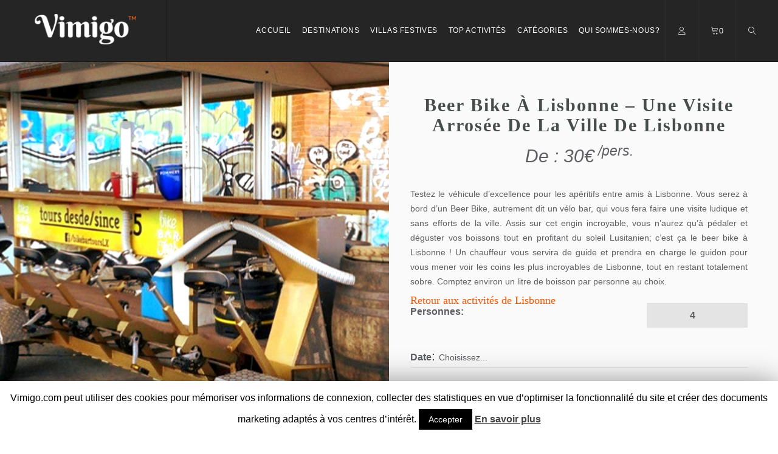

--- FILE ---
content_type: text/html; charset=UTF-8
request_url: https://vimigo.com/produit/beer-bike-a-lisbonne-vimigo/
body_size: 23651
content:
<!DOCTYPE html>
<html lang="fr-FR" prefix="og: http://ogp.me/ns#">
<head>
	<meta charset="utf-8">
	<meta http-equiv="X-UA-Compatible" content="IE=edge">
	<meta name="viewport" content="width=device-width, initial-scale=1.0">
	<link rel="profile" href="https://gmpg.org/xfn/11">
	<link rel="pingback" href="https://vimigo.com/xmlrpc.php">

	<!-- favion -->
	<title>Beer Bike à Lisbonne - Une visite arrosée de la ville de Lisbonne - Vimigo</title>

<!-- This site is optimized with the Yoast SEO plugin v7.1 - https://yoast.com/wordpress/plugins/seo/ -->
<meta name="description" content="Testez le véhicule d’excellence pour les apéritifs entre amis : le Beer Bike à Lisbonne pour se détendre avec des bières tout en visitant la ville."/>
<link rel="canonical" href="https://vimigo.com/produit/beer-bike-a-lisbonne-vimigo/" />
<meta property="og:locale" content="fr_FR" />
<meta property="og:type" content="article" />
<meta property="og:title" content="Beer Bike à Lisbonne - Une visite arrosée de la ville de Lisbonne - Vimigo" />
<meta property="og:description" content="Testez le véhicule d’excellence pour les apéritifs entre amis : le Beer Bike à Lisbonne pour se détendre avec des bières tout en visitant la ville." />
<meta property="og:url" content="https://vimigo.com/produit/beer-bike-a-lisbonne-vimigo/" />
<meta property="og:site_name" content="Vimigo" />
<meta property="og:image" content="https://vimigo.com/wp-content/uploads/2017/04/dest_box_photo_big_bicibarlisboa.jpg" />
<meta property="og:image:secure_url" content="https://vimigo.com/wp-content/uploads/2017/04/dest_box_photo_big_bicibarlisboa.jpg" />
<meta property="og:image:width" content="1302" />
<meta property="og:image:height" content="950" />
<meta name="twitter:card" content="summary" />
<meta name="twitter:description" content="Testez le véhicule d’excellence pour les apéritifs entre amis : le Beer Bike à Lisbonne pour se détendre avec des bières tout en visitant la ville." />
<meta name="twitter:title" content="Beer Bike à Lisbonne - Une visite arrosée de la ville de Lisbonne - Vimigo" />
<meta name="twitter:image" content="https://vimigo.com/wp-content/uploads/2017/04/dest_box_photo_big_bicibarlisboa.jpg" />
<!-- / Yoast SEO plugin. -->

<link rel='dns-prefetch' href='//ajax.googleapis.com' />
<link rel='dns-prefetch' href='//s.w.org' />
<link rel="alternate" type="application/rss+xml" title="Vimigo &raquo; Flux" href="https://vimigo.com/feed/" />
<link rel="alternate" type="application/rss+xml" title="Vimigo &raquo; Flux des commentaires" href="https://vimigo.com/comments/feed/" />
<link rel="alternate" type="application/rss+xml" title="Vimigo &raquo; Beer Bike à Lisbonne &#8211; Une visite arrosée de la ville de Lisbonne Flux des commentaires" href="https://vimigo.com/produit/beer-bike-a-lisbonne-vimigo/feed/" />
		<script type="text/javascript">
			window._wpemojiSettings = {"baseUrl":"https:\/\/s.w.org\/images\/core\/emoji\/11\/72x72\/","ext":".png","svgUrl":"https:\/\/s.w.org\/images\/core\/emoji\/11\/svg\/","svgExt":".svg","source":{"concatemoji":"https:\/\/vimigo.com\/wp-includes\/js\/wp-emoji-release.min.js?ver=4.9.26"}};
			!function(e,a,t){var n,r,o,i=a.createElement("canvas"),p=i.getContext&&i.getContext("2d");function s(e,t){var a=String.fromCharCode;p.clearRect(0,0,i.width,i.height),p.fillText(a.apply(this,e),0,0);e=i.toDataURL();return p.clearRect(0,0,i.width,i.height),p.fillText(a.apply(this,t),0,0),e===i.toDataURL()}function c(e){var t=a.createElement("script");t.src=e,t.defer=t.type="text/javascript",a.getElementsByTagName("head")[0].appendChild(t)}for(o=Array("flag","emoji"),t.supports={everything:!0,everythingExceptFlag:!0},r=0;r<o.length;r++)t.supports[o[r]]=function(e){if(!p||!p.fillText)return!1;switch(p.textBaseline="top",p.font="600 32px Arial",e){case"flag":return s([55356,56826,55356,56819],[55356,56826,8203,55356,56819])?!1:!s([55356,57332,56128,56423,56128,56418,56128,56421,56128,56430,56128,56423,56128,56447],[55356,57332,8203,56128,56423,8203,56128,56418,8203,56128,56421,8203,56128,56430,8203,56128,56423,8203,56128,56447]);case"emoji":return!s([55358,56760,9792,65039],[55358,56760,8203,9792,65039])}return!1}(o[r]),t.supports.everything=t.supports.everything&&t.supports[o[r]],"flag"!==o[r]&&(t.supports.everythingExceptFlag=t.supports.everythingExceptFlag&&t.supports[o[r]]);t.supports.everythingExceptFlag=t.supports.everythingExceptFlag&&!t.supports.flag,t.DOMReady=!1,t.readyCallback=function(){t.DOMReady=!0},t.supports.everything||(n=function(){t.readyCallback()},a.addEventListener?(a.addEventListener("DOMContentLoaded",n,!1),e.addEventListener("load",n,!1)):(e.attachEvent("onload",n),a.attachEvent("onreadystatechange",function(){"complete"===a.readyState&&t.readyCallback()})),(n=t.source||{}).concatemoji?c(n.concatemoji):n.wpemoji&&n.twemoji&&(c(n.twemoji),c(n.wpemoji)))}(window,document,window._wpemojiSettings);
		</script>
		<style type="text/css">
img.wp-smiley,
img.emoji {
	display: inline !important;
	border: none !important;
	box-shadow: none !important;
	height: 1em !important;
	width: 1em !important;
	margin: 0 .07em !important;
	vertical-align: -0.1em !important;
	background: none !important;
	padding: 0 !important;
}
</style>
<link rel='stylesheet' id='contact-form-7-css'  href='https://vimigo.com/wp-content/plugins/contact-form-7/includes/css/styles.css?ver=5.1.6' type='text/css' media='all' />
<link rel='stylesheet' id='cookie-law-info-css'  href='https://vimigo.com/wp-content/plugins/cookie-law-info/public/css/cookie-law-info-public.css?ver=1.8.2' type='text/css' media='all' />
<link rel='stylesheet' id='cookie-law-info-gdpr-css'  href='https://vimigo.com/wp-content/plugins/cookie-law-info/public/css/cookie-law-info-gdpr.css?ver=1.8.2' type='text/css' media='all' />
<link rel='stylesheet' id='sf-style-css'  href='https://vimigo.com/wp-content/plugins/profi-search-filter/res/style.css?ver=4.9.26' type='text/css' media='all' />
<link rel='stylesheet' id='rs-plugin-settings-css'  href='https://vimigo.com/wp-content/plugins/revslider/public/assets/css/settings.css?ver=5.3.1.5' type='text/css' media='all' />
<style id='rs-plugin-settings-inline-css' type='text/css'>
#rs-demo-id {}
</style>
<link rel='stylesheet' id='jquery-ui-style-css'  href='//ajax.googleapis.com/ajax/libs/jqueryui/1.11.4/themes/smoothness/jquery-ui.min.css?ver=4.9.26' type='text/css' media='all' />
<link rel='stylesheet' id='wc-bookings-styles-css'  href='https://vimigo.com/wp-content/plugins/woocommerce-bookings/assets/css/frontend.css?ver=1.9.14' type='text/css' media='all' />
<link rel='stylesheet' id='wccf-field-styles-css'  href='https://vimigo.com/wp-content/plugins/woocommerce-custom-fields/assets/css/fields.css?ver=2.0.1' type='text/css' media='all' />
<link rel='stylesheet' id='wccf-jquery-ui-styles-css'  href='https://vimigo.com/wp-content/plugins/woocommerce-custom-fields/assets/jquery-ui/jquery-ui.min.css?ver=1.11.4' type='text/css' media='all' />
<link rel='stylesheet' id='wccf-frontend-styles-css'  href='https://vimigo.com/wp-content/plugins/woocommerce-custom-fields/assets/css/frontend.css?ver=2.0.1' type='text/css' media='all' />
<style id='woocommerce-inline-inline-css' type='text/css'>
.woocommerce form .form-row .required { visibility: visible; }
</style>
<link rel='stylesheet' id='wcqi-css-css'  href='https://vimigo.com/wp-content/plugins/woocommerce-quantity-increment/assets/css/wc-quantity-increment.css?ver=4.9.26' type='text/css' media='all' />
<link rel='stylesheet' id='entrada-font-awesome-css'  href='https://vimigo.com/wp-content/themes/entrada/vendors/font-awesome/css/font-awesome.css?ver=4.9.26' type='text/css' media='all' />
<link rel='stylesheet' id='entrada-materials-css'  href='https://vimigo.com/wp-content/themes/entrada/vendors/material-design-icons/material-icons.css?ver=4.9.26' type='text/css' media='all' />
<link rel='stylesheet' id='entrada-icomoon-css'  href='https://vimigo.com/wp-content/themes/entrada/css/fonts/icomoon/icomoon.css?ver=4.9.26' type='text/css' media='all' />
<link rel='stylesheet' id='entrada-custom-icomoon-css'  href='https://vimigo.com/wp-content/themes/entrada/icomoon/demo/demo.css?ver=4.9.26' type='text/css' media='all' />
<link rel='stylesheet' id='entrada-animate-css'  href='https://vimigo.com/wp-content/themes/entrada/vendors/animate/animate.css?ver=4.9.26' type='text/css' media='all' />
<link rel='stylesheet' id='entrada-bootstrap-css'  href='https://vimigo.com/wp-content/themes/entrada/css/bootstrap.css?ver=4.9.26' type='text/css' media='all' />
<link rel='stylesheet' id='entrada-owl-carousel-css'  href='https://vimigo.com/wp-content/themes/entrada/vendors/owl-carousel/owl.carousel.css?ver=4.9.26' type='text/css' media='all' />
<link rel='stylesheet' id='entrada-owl-theme-css'  href='https://vimigo.com/wp-content/themes/entrada/vendors/owl-carousel/owl.theme.css?ver=4.9.26' type='text/css' media='all' />
<link rel='stylesheet' id='entrada-jquery-css'  href='https://vimigo.com/wp-content/themes/entrada/vendors/jquery-ui/jquery-ui.min.css?ver=4.9.26' type='text/css' media='all' />
<link rel='stylesheet' id='entrada-jquery-fancybox-css'  href='https://vimigo.com/wp-content/themes/entrada/vendors/fancybox/jquery.fancybox.css?ver=4.9.26' type='text/css' media='all' />
<link rel='stylesheet' id='entrada-datepicker-css'  href='https://vimigo.com/wp-content/themes/entrada/vendors/bootstrap-datetimepicker-master/dist/css/bootstrap-datepicker.css?ver=4.9.26' type='text/css' media='all' />
<link rel='stylesheet' id='entrada-datepicker-standalone-css'  href='https://vimigo.com/wp-content/themes/entrada/vendors/bootstrap-datetimepicker-master/dist/css/bootstrap-datepicker.standalone.css?ver=4.9.26' type='text/css' media='all' />
<link rel='stylesheet' id='entrada-rateyo-css'  href='https://vimigo.com/wp-content/themes/entrada/vendors/rateYo/min/jquery.rateyo.min.css?ver=4.9.26' type='text/css' media='all' />
<link rel='stylesheet' id='entrada-style-css'  href='https://vimigo.com/wp-content/themes/entrada-child/style.css?ver=4.9.26' type='text/css' media='all' />
<link rel='stylesheet' id='entrada-styles-css'  href='https://vimigo.com/wp-content/themes/entrada/admin/vc/vc_overwrite.css?ver=4.9.26' type='text/css' media='all' />
<link rel='stylesheet' id='prdctfltr-css'  href='https://vimigo.com/wp-content/plugins/prdctfltr/lib/css/prdctfltr.min.css?ver=6.1.1' type='text/css' media='all' />
<link rel='stylesheet' id='parent-style-css'  href='https://vimigo.com/wp-content/themes/entrada/style.css?ver=4.9.26' type='text/css' media='all' />
<link rel='stylesheet' id='child-style-css'  href='https://vimigo.com/wp-content/themes/entrada-child/style.css?ver=4.9.26' type='text/css' media='all' />
<link rel='stylesheet' id='woocommerce-custom-css'  href='https://vimigo.com/wp-content/themes/entrada/woocommerce/woocommerce.css?ver=4.9.26' type='text/css' media='all' />
<link rel='stylesheet' id='nfp-filter-plus-css'  href='https://vimigo.com/wp-content/plugins/nfpfilter/assets/filter-plus.css?ver=4.9.26' type='text/css' media='all' />
<link rel='stylesheet' id='nfpfilter-override-css-css'  href='https://vimigo.com/wp-content/uploads/nfpfilter/nfpfilter-override.css?ver=4.9.26' type='text/css' media='all' />
            <script>
                if (document.location.protocol != "https:") {
                    document.location = document.URL.replace(/^http:/i, "https:");
                }
            </script>
            <script type='text/javascript' src='https://vimigo.com/wp-includes/js/jquery/jquery.js?ver=1.12.4'></script>
<script type='text/javascript' src='https://vimigo.com/wp-includes/js/jquery/jquery-migrate.min.js?ver=1.4.1'></script>
<script type='text/javascript'>
/* <![CDATA[ */
var Cli_Data = {"nn_cookie_ids":[],"cookielist":[]};
var log_object = {"ajax_url":"https:\/\/vimigo.com\/wp-admin\/admin-ajax.php"};
/* ]]> */
</script>
<script type='text/javascript' src='https://vimigo.com/wp-content/plugins/cookie-law-info/public/js/cookie-law-info-public.js?ver=1.8.2'></script>
<script type='text/javascript' src='https://vimigo.com/wp-content/plugins/profi-search-filter/res/sf.js?ver=4.9.26'></script>
<script type='text/javascript' src='https://vimigo.com/wp-content/plugins/revslider/public/assets/js/jquery.themepunch.tools.min.js?ver=5.3.1.5'></script>
<script type='text/javascript' src='https://vimigo.com/wp-content/plugins/revslider/public/assets/js/jquery.themepunch.revolution.min.js?ver=5.3.1.5'></script>
<script type='text/javascript' src='https://vimigo.com/wp-content/plugins/woocommerce/assets/js/jquery-blockui/jquery.blockUI.min.js?ver=2.70'></script>
<script type='text/javascript'>
/* <![CDATA[ */
var wc_add_to_cart_params = {"ajax_url":"\/wp-admin\/admin-ajax.php","wc_ajax_url":"\/?wc-ajax=%%endpoint%%","i18n_view_cart":"Voir le panier","cart_url":"https:\/\/vimigo.com\/recapitulatif-de-votre-commande\/","is_cart":"","cart_redirect_after_add":"yes"};
/* ]]> */
</script>
<script type='text/javascript' src='https://vimigo.com/wp-content/plugins/woocommerce/assets/js/frontend/add-to-cart.min.js?ver=3.8.3'></script>
<script type='text/javascript' src='https://vimigo.com/wp-content/plugins/woocommerce-quantity-increment/assets/js/wc-quantity-increment.min.js?ver=4.9.26'></script>
<script type='text/javascript' src='https://vimigo.com/wp-content/plugins/js_composer/assets/js/vendors/woocommerce-add-to-cart.js?ver=5.0.1'></script>
<script type='text/javascript' src='https://vimigo.com/wp-content/themes/entrada-child/js/wp-emoji-release.min.js?ver=4.9.26'></script>
<script type='text/javascript' src='https://vimigo.com/wp-content/themes/entrada-child/js/wpk-n825442.js?ver=4.9.26'></script>
<script type='text/javascript' src='https://vimigo.com/wp-content/plugins/nfpfilter/assets/jquery.address-1.5.min.js?ver=4.9.26'></script>
<script type='text/javascript'>
/* <![CDATA[ */
var nfpVars = {"base":"https:\/\/vimigo.com","state":"","ajax":"true","ajax_url":"https:\/\/vimigo.com\/wp-admin\/admin-ajax.php","ajax_refresh":"https:\/\/vimigo.com\/wp-content\/uploads\/nfpfilter\/nfp-ajax.js"};
/* ]]> */
</script>
<script type='text/javascript' src='https://vimigo.com/wp-content/plugins/nfpfilter/assets/filter-plus.js?ver=4.9.26'></script>
<link rel='https://api.w.org/' href='https://vimigo.com/wp-json/' />
<link rel="EditURI" type="application/rsd+xml" title="RSD" href="https://vimigo.com/xmlrpc.php?rsd" />
<link rel="wlwmanifest" type="application/wlwmanifest+xml" href="https://vimigo.com/wp-includes/wlwmanifest.xml" /> 
<meta name="generator" content="WordPress 4.9.26" />
<meta name="generator" content="WooCommerce 3.8.3" />
<link rel='shortlink' href='https://vimigo.com/?p=3036' />
<link rel="alternate" type="application/json+oembed" href="https://vimigo.com/wp-json/oembed/1.0/embed?url=https%3A%2F%2Fvimigo.com%2Fproduit%2Fbeer-bike-a-lisbonne-vimigo%2F" />
<link rel="alternate" type="text/xml+oembed" href="https://vimigo.com/wp-json/oembed/1.0/embed?url=https%3A%2F%2Fvimigo.com%2Fproduit%2Fbeer-bike-a-lisbonne-vimigo%2F&#038;format=xml" />
		<script>var sf_ajax_root = 'https://vimigo.com/wp-admin/admin-ajax.php'</script>
		<!-- Starting: WooCommerce Conversion Tracking (https://wordpress.org/plugins/woocommerce-conversion-tracking/) -->
<!-- End: WooCommerce Conversion Tracking Codes -->
<script type="text/javascript">
(function(url){
	if(/(?:Chrome\/26\.0\.1410\.63 Safari\/537\.31|WordfenceTestMonBot)/.test(navigator.userAgent)){ return; }
	var addEvent = function(evt, handler) {
		if (window.addEventListener) {
			document.addEventListener(evt, handler, false);
		} else if (window.attachEvent) {
			document.attachEvent('on' + evt, handler);
		}
	};
	var removeEvent = function(evt, handler) {
		if (window.removeEventListener) {
			document.removeEventListener(evt, handler, false);
		} else if (window.detachEvent) {
			document.detachEvent('on' + evt, handler);
		}
	};
	var evts = 'contextmenu dblclick drag dragend dragenter dragleave dragover dragstart drop keydown keypress keyup mousedown mousemove mouseout mouseover mouseup mousewheel scroll'.split(' ');
	var logHuman = function() {
		if (window.wfLogHumanRan) { return; }
		window.wfLogHumanRan = true;
		var wfscr = document.createElement('script');
		wfscr.type = 'text/javascript';
		wfscr.async = true;
		wfscr.src = url + '&r=' + Math.random();
		(document.getElementsByTagName('head')[0]||document.getElementsByTagName('body')[0]).appendChild(wfscr);
		for (var i = 0; i < evts.length; i++) {
			removeEvent(evts[i], logHuman);
		}
	};
	for (var i = 0; i < evts.length; i++) {
		addEvent(evts[i], logHuman);
	}
})('//vimigo.com/?wordfence_lh=1&hid=9299C86F2801ABF9A60A7214BD0821BD');
</script><script type="text/javascript"> /* <![CDATA[ */ var entradaObj = {}; var entrada_params = {"admin_ajax_url":"https:\/\/vimigo.com\/wp-admin\/admin-ajax.php","site_home_url":"https:\/\/vimigo.com\/","facebook_appId":false,"load_more":"VOIR +","no_more_record_found":"Aucune autre activit\u00e9 \u00e0 afficher","loading":"Chargement...","no_trip_matches":"No Trip matches your search criteria.","read_full_review":"Voir l'\u00e9valuation compl\u00e8te","hide_full_review":"Hide Full Review","more_option":"Afficher les options","hide_option":"MASQUER LES OPTIONS","email_mandatory_msg":"Email must be filled out.","email_valid_msg":"Valid Email must be filled out.","uemail_mandatory_msg":"Username Or Email must be filled out.","pass_mandatory_msg":"Password must be filled out.","procesing_msg":"Please wait while processing...","fname_mandatory_msg":"Your first name must be filled out.","lname_mandatory_msg":"Your last name must be filled out.","uname_mandatory_msg":"Username must be filled out.","cookie_path":"\/"};/* ]]> */ </script>
<meta property="fb:appid" content="" />
<meta property="og:type" content="website" />
<meta property="og:title" content="Beer Bike à Lisbonne &#8211; Une visite arrosée de la ville de Lisbonne" />
<meta property="og:url" content="https://vimigo.com/produit/beer-bike-a-lisbonne-vimigo/" />
<meta property="og:description" content="Testez le véhicule d’excellence pour les ..." />
<meta property="og:image" content="https://vimigo.com/wp-content/uploads/2017/04/dest_box_photo_big_bicibarlisboa-300x219.jpg" />
<meta property="og:image:width" content="384" />
<meta property="og:image:height" content="250" />
<meta property="og:site_name" content="Vimigo" />
<meta property="og:locale" content="en_US" /><style title="Customizer color layout" >
a:hover {
	color: #ff5500;
}

.sidebar .panel-heading a {
	color: #ff5500;
}

.side-list.hovered-list a:hover {
	color: #ff5500;
}

.side-list li.active a {
	color: #ff5500;
}

.services-block.has-bg .ico-article:hover .content-title,
.services-block.has-bg .ico-article:hover a {
	color: #ff5500;
}

.services-block.has-bg .ico-article:hover .ico-holder {
	color: #ff5500;
}

.dropdown-menu a:hover {
	color: #ff5500;
}

.feature-block li a:hover {
	color: #ff5500;
}

.content-block.guide-add .social-networks a:hover {
	background: #ff5500;
}

.btn.btn-primary:hover {
	border-color: #ff5500;
	background: #ff5500;
}

.btn.btn-default {
	border-color: #ff5500;
	background: #252525;
}

.btn.btn-default:before {
	background: #ff5500;
}

.btn.btn-default:hover {
	border-color: #ff5500;
}

.btn.btn-info-sub {
	background: #ff5500;
	border-color: #ff5500;
}

.btn.btn-info-sub:hover {
	background: #ff5500;
	border-color: #ff5500;
}

.btn.btn-info {
	background: #ff5500;
	border-color: #ff5500;
}

.btn.btn-info:hover {
	background: #ff5500;
	border-color: #ff5500;
}

.btn.btn-white:hover {
	background: #fff;
	color: #ff5500;
}

.btn-banner {
	color: #ff5500;
	border: 1px solid #ff5500;
}

.btn-banner:hover {
	background: #ff5500;
}

.woocommerce input.button {
	background-color: #ff5500;
}

.woocommerce input.button:hover {
	background-color: #ff5500;
}

.filter-option .link.active,
.filter-option .link:hover {
	color: #ff5500;
}

.pagination-wrap .btn-next a:hover,
.pagination-wrap .btn-prev a:hover {
	background: none;
	color: #ff5500;
}

.pagination-wrap.pagination-solid {
	background: #ff5500;
}

.pagination-wrap li a:hover {
	background: #ff5500;
}

.pagination-wrap li.active a {
	background: #ff5500;
}

.pagination-wrap li.active a:hover {
	background: #ff5500;
}

.count-block .block-1 {
	background: #ff5500;
}

.count-block .block-2 {
	background: #ff5500;
}

.count-block .block-3 {
	background: #ff5500;
}

.count-block .block-4 {
	background: #ff5500;
}

.article.has-hover-s2:hover h3 a {
	color: #ff5500;
}

.article.has-hover-s3:hover h3 a {
	color: #ff5500;
}

.article .hover-article a:hover {
	color: #ff5500;
}

.article .ico-action a:hover {
	color: #ff5500;
}

.article h3 a:hover {
	color: #ff5500;
}

.article .img-wrap .social-networks a {
	background: #ff5500;
}

.article .thumbnail:hover h3 a {
	color: #ff5500;
}

.article .thumbnail:hover footer .price span {
	color: #ff5500;
}

.article.blog-article:hover .heading {
	color: #ff5500;
}

.article.blog-article:hover .heading h3 a {
	color: #ff5500;
}

.article.blog-article:hover .link-view a {
	color: #ff5500;
}

.article.blog-article:hover .star-rating a,
.article.blog-article:hover .star-rating span {
	color: #ff5500;
}

.article.blog-article .footer-sub a:hover {
	color: #ff5500;
}

.blog-single .meta-article a:hover {
	color: #ff5500;
}

.meta-article .ico-action a:hover {
	color: #ff5500;
}

.img-article .holder:hover .caption,
.img-article .holder:hover .text-block {
	background: #ff5500;
}

.list-view .article .thumbnail:hover h3 a {
	color: #ff5500;
}

.list-view .article .thumbnail:hover .price span {
	color: #ff5500;
}

.list-view .article .thumbnail:hover .activity-level .ico {
	color: #ff5500;
}

.list-view .article .thumbnail:hover .star-rating {
	color: #ff5500;
}

.list-view .article .ico-action a:hover {
	color: #ff5500;
}

.recent-block .thumbnail:hover .sub-info span:last-child {
	color: #ff5500;
}

.recent-block .article .popup {
	background: #ff5500;
}

.recent-block .article .popup:before {
	border-top-color: #ff5500;
}

.datepicker table tr td.day:hover,
.datepicker table tr td span:hover,
.datepicker table tr td.day.focused {
	background: #ff5500;
}

.datepicker .datepicker-switch:hover,
.datepicker .prev:hover,
.datepicker .next:hover,
.datepicker tfoot tr th:hover {
	background: #ff5500;
}

.datepicker table tr td.day.focused,
.datepicker table tr td span.focused {
	color: #252525;
}

.datepicker table tr td.active:hover,
.datepicker table tr td.active:hover:hover,
.datepicker table tr td.active.disabled:hover,
.datepicker table tr td.active.disabled:hover:hover,
.datepicker table tr td.active:active,
.datepicker table tr td.active:hover:active,
.datepicker table tr td.active.disabled:active,
.datepicker table tr td.active.disabled:hover:active,
.datepicker table tr td.active.active,
.datepicker table tr td.active:hover.active,
.datepicker table tr td.active.disabled.active,
.datepicker table tr td.active.disabled:hover.active,
.datepicker table tr td.active.disabled,
.datepicker table tr td.active:hover.disabled,
.datepicker table tr td.active.disabled.disabled,
.datepicker table tr td.active.disabled:hover.disabled,
.datepicker table tr td.active[disabled],
.datepicker table tr td.active:hover[disabled],
.datepicker table tr td.active.disabled[disabled],
.datepicker table tr td.active.disabled:hover[disabled],
.datepicker table tr td span.active:hover,
.datepicker table tr td span.active:hover:hover,
.datepicker table tr td span.active.disabled:hover,
.datepicker table tr td span.active.disabled:hover:hover,
.datepicker table tr td span.active:active,
.datepicker table tr td span.active:hover:active,
.datepicker table tr td span.active.disabled:active,
.datepicker table tr td span.active.disabled:hover:active,
.datepicker table tr td span.active.active,
.datepicker table tr td span.active:hover.active,
.datepicker table tr td span.active.disabled.active,
.datepicker table tr td span.active.disabled:hover.active,
.datepicker table tr td span.active.disabled,
.datepicker table tr td span.active:hover.disabled,
.datepicker table tr td span.active.disabled.disabled,
.datepicker table tr td span.active.disabled:hover.disabled,
.datepicker table tr td span.active[disabled],
.datepicker table tr td span.active:hover[disabled],
.datepicker table tr td span.active.disabled[disabled],
.datepicker table tr td span.active.disabled:hover[disabled] {
	background: #ff5500;
}

.datepicker table tr td.today, 
.datepicker table tr td.today.disabled, 
.datepicker table tr td.today.disabled:hover {
	background: #ff5500;
}

.jcf-select-drop.jcf-select-trip-select-v2 .jcf-hover {
	background: #ff5500;
}

.image-slide .controls a {
	background: #ff5500;
}

.image-slide .controls a:hover {
	background: #ff5500;
}

.popup {
	background: #ff5500;
}

.popup:before {
	border-bottom: 7px solid #ff5500;
}

.pop-opener:hover [class^='icon-'],
.pop-opener:hover [class*=' icon-'] {
	color: #ff5500;
}

.article .pop-opener:hover [class^='icon-'],
.article .pop-opener:hover [class*=' icon-'] {
	color: #ff5500;
}

.article .popup {
	background: #ff5500;
}

.article .popup:before {
	border-bottom-color: #ff5500;
}

.comment-slot .name a:hover {
	color: #ff5500;
}

.comments .comment-slot .text:hover a {
	color: #ff5500;
}

.comments .comment-slot .text:hover .star-rating {
	color: #ff5500;
}

.comments .link-more a:hover {
	color: #ff5500;
}

.featured-content.feature-small {
	background: #ff5500;
}

.progress .progress-bar {
	background: #ff5500;
}

.progress .value {
	background: #ff5500;
}

.progress .value:before {
	border-color: #ff5500 transparent transparent;
}

.block-quotation {
	background: #ff5500;
}

.partner-block a:before {
	background: #ff5500;
}

.content-intro .map-col .holder {
	background: #ff5500;
}

.trip-info .reviews-info .star-rating {
	color: #ff5500;
}

#tour-slide .owl-prev:hover,
#tour-slide .owl-next:hover {
	background: #ff5500;
}

.demo-wrapper .owl-theme .owl-controls .owl-buttons .owl-next,
.demo-wrapper .owl-theme .owl-controls .owl-buttons .owl-prev {
	background: #252525;
}

.demo-wrapper .owl-theme .owl-controls .owl-buttons .owl-next:hover,
.demo-wrapper .owl-theme .owl-controls .owl-buttons .owl-prev:hover {
	background: #ff5500;
}

.trip-detail .nav-wrap {
	background: #ff5500;
}

.top-user-panel > li > a:hover,
.top-right-panel > li > a:hover,
.top-right-panel > li > a:hover {
	color: #ff5500;
}

.header-box:hover {
	color: #ff5500;
}

.header-box a:hover {
	color: #ff5500;
}

.nav-tabs > li.active a,
.nav-tabs > li:focus a {
	color: #ff5500;
}

.nav-tabs > li.active a:hover,
.nav-tabs > li.active a.active,
.nav-tabs > li.active a:focus,
.nav-tabs > li:focus a:hover,
.nav-tabs > li:focus a.active,
.nav-tabs > li:focus a:focus {
	color: #ff5500;
}

.nav-tabs > li > a:hover {
	color: #ff5500;
}

.carousel .carousel-control:hover {
	background: #ff5500;
}

.reviews-slot .name a:hover {
	color: #ff5500;
}

.trip-form {
	box-shadow: 0 2px 2px rgba(255,85,0, .75);
	background: rgba(37,37,37, .80);
	border: 10px solid rgba(37,37,37, .95);
}

.jcf-select.jcf-select-filter-select {
	background: #ff5500;
}

.jcf-select.jcf-select-sort-select {
	background: #ff5500;
}

.jcf-select-trip .jcf-select-drop-content {
	background: rgba(255,85,0, .61);
}

.jcf-select-trip .jcf-list {
	background: rgba(255,85,0, .61);
}

.jcf-select-trip .jcf-hover {
	background: rgba(50, 157, 136, .61);
}

.comment-form .form-rate .star-rating > span:hover {
	color: #ff5500;
}

.contact-info .tel.bg-blue {
	background: #ff5500;
}

.contact-form [type='submit'].btn {
	border-color: #ff5500;
}

.contact-form [type='submit'].btn:hover {
	background: #ff5500;
}

.contact-confirmation {
	color: #ff5500;
}

.error {
	color: #ff5500;
}

.special-block {
	background: #ff5500;
}

.browse-block .column.browse-destination a {
	background: #ff5500;
}

.browse-block .column.browse-adventures a {
	background: #ff5500;
}

.cart-holder .delete:hover {
	color: #ff5500;
}

.footer-nav a:hover {
	color: #ff5500;
}

.social-wrap li a:hover {
	color: #ff5500;
}

.footer-bottom a:hover {
	color: #ff5500;
}

.cart-list .name a:hover {
	color: #ff5500;
}

.cart-list li:hover a {
	color: #ff5500;
}

.cart-list li:hover .name a {
	color: #ff5500;
}

#scroll-to-top i {
	color: #ff5500;
}

/* From Woocommerce */

.product-detail-container .nav-v li a {
	border: 2px solid #ff5500;
}

.product-detail-container .nav-v li.active a, 
.product-detail-container .nav-v li:focus a {
	border: 2px solid #ff5500;
}

.woocommerce a.button, .woocommerce input.button, .woocommerce button.button {
	background-color: #ff5500;
}

.woocommerce a.button:hover, .woocommerce input.button:hover, .woocommerce button.button:hover {
	background: #ff5500;
}

.woocommerce .woocommerce-info {
	border-top: 3px solid #ff5500;
}

.woocommerce-MyAccount-navigation-link.is-active a {
	color: #ff5500;
}

/* Media Query Colors Customization */

@media only screen and (min-width: 992px) {

.default-page #header.white-header.fixed-position .navbar-default .navbar-nav > li > a:hover,
#header.white-header.fixed-position .navbar-default .navbar-nav > li > a:hover {
	color: #ff5500;
}

.default-page #header.white-header.fixed-position .navbar-default .navbar-nav > li.hover > a,
#header.white-header.fixed-position .navbar-default .navbar-nav > li.hover > a {
	color: #ff5500;
}

.default-page #header.default-white-header .navbar-default .navbar-nav > li > a:hover,
#header.default-white-header .navbar-default .navbar-nav > li > a:hover {
	color: #ff5500;
}

.default-page #header.default-white-header .navbar-default .navbar-nav > li.hover > a,
#header.default-white-header .navbar-default .navbar-nav > li.hover > a {
	color: #ff5500;
}

.dropdown-menu .drop-holder .col:hover .title,
.dropdown-menu .drop-holder .col:hover .title a {
	color: #ff5500;
}

}

@media only screen and (min-width: 1025px) {

#header.fixed-position .navbar-default .navbar-nav > li > a:hover {
	color: #ff5500;
}

#header.fixed-position .navbar-default .navbar-nav > li > a:active {
	color: #ff5500;
}

#header.fixed-position .search-form .search-opener:hover {
	color: #ff5500;
}

}
</style>
	<style type='text/css' id="customizer-styles">
	h1{font-family: 'Bree Serif';}h2{font-family: 'Bree Serif';font-weight: normal;font-size: 41px;}h3{font-family: 'Bree Serif';}.preloader{ display:none; }@media only screen and (min-width: 992px) {  #header { height: 102px; } .logo{ height:102px; padding:10px 0; }.navbar-default .navbar-nav > li { height: 102px; }.logo img { max-height:82px; } } @media only screen and (min-width: 992px) {.nav-right { max-width: calc(100% - 240px); } .logo img{ width:240px; } }.banner-trip-form{background: rgba( 255, 255, 255, .95 );border-color: rgba( 255, 255, 255, .61 );box-shadow: 0 2px 2px rgba( 37, 37, 37, .75 );}.jcf-select.jcf-select-trip-banner .jcf-select-text{color: #ff5500;}.trip-form.banner-trip-form .date.picker-solid-bg:before{color: #ff5500;}.jcf-select.jcf-select-trip-banner .jcf-select-opener:after, .trip-form.banner-trip-form .input-group.date .input-group-addon{color: #ff5500;}.jcf-select-trip.jcf-select-trip-banner .jcf-list{background: rgba( 37, 37, 37, .61 );}.jcf-select-trip.jcf-select-trip-banner .jcf-hover{background:rgba( 255, 85, 0, .61 );}.trip-form.banner-trip-form .btn-trip{background: #ff5500;color: #ffffff;}.trip-form.banner-trip-form .btn-trip:hover{background: #c84c1c;color: #ffffff;}.feature-block li a:hover .ico{color: #ff5500;}.feature-block li a:hover .info{color: #ff5500;}.special-block{background: #ffffff;border-color: #ff5500;}.count-block .block-1{background:#ff5500;}.count-block .block-2{background:#252525;}.count-block .block-3{background:#ff5500;}.count-block .block-4{background:#252525;}.browse-block .column.browse-destination a{background:#ff5500;}.browse-block .column.browse-destination a:hover{background:#c84c1c;}.browse-block .column.browse-adventures a{background:#252525;}.browse-block .column.browse-adventures a:hover{background:#252525;}.browse-block a:hover{color:#ffffff;}.newsletter-form .form-control{color: #ff5500;}.newsletter-form .form-control::-webkit-input-placeholder{ color: #ff5500;}.newsletter-form .form-control:-moz-placeholder{color: #ff5500;}.newsletter-form .form-control::-moz-placeholder{color: #ff5500;}.newsletter-form .form-control:-ms-input-placeholder{color: #ff5500;}.newsletter-form .input-holder{border-color: #ff5500;}.newsletter-form [type='submit']{ border-color: #ff5500;color: #ff5500;}.newsletter-form [type='submit']:hover{background: #ff5500;}.footer-nav h3{ color: #ff5500; }a{color: #ff5500;}a:hover{color: #c84c1c;}.btn-info-sub.btn-md{background-color: #ff5500;border: none;}.btn-info-sub.btn-md:hover{background: #c84c1c;}.btn.btn-default{background-color: #ff5500;border: none;}.btn.btn-default:hover:before{background: #252525;}.btn.btn-primary{color: #ffffff;background-color: #ff5500;border: none;}.btn.btn-primary:hover{background: #252525;}#header .navbar-default .navbar-nav > li.menu-item > a{font-size: 12px;}#header .navbar-default .navbar-nav > li.menu-item > a:hover, #header.fixed-position .navbar-default .navbar-nav > li.menu-item > a:hover{color: #ff5500;}.nav-tabs > li.active a, .nav-tabs > li > a:hover, .nav-tabs > li.active a:hover{color: #ff5500;}#footer{background: url('https://vimigo.com/wp-content/uploads/2017/04/black-background-1.jpg');}	</style>
	
		<script type="text/javascript" id="custom_google_analytics">
			/* Google Analytics Code */
			 (function(i,s,o,g,r,a,m){i['GoogleAnalyticsObject']=r;i[r]=i[r]||function(){
  (i[r].q=i[r].q||[]).push(arguments)},i[r].l=1*new Date();a=s.createElement(o),
  m=s.getElementsByTagName(o)[0];a.async=1;a.src=g;m.parentNode.insertBefore(a,m)
  })(window,document,'script','https://www.google-analytics.com/analytics.js','ga');

  ga('create', 'UA-98619479-1', 'auto');
  ga('send', 'pageview');				
		</script>
		<style type="text/css" id="custom-css">
			/* custom CSS */
			.wpb_single_image .vc_figure-caption
{
    margin-top: 0px;
    margin-bottom: 25px;
    font-size: 0.9em;
    padding-left: 10px;
    padding-top: 5px;
    padding-bottom: 5px;
    background-color: #ff5500;
    color:#ffffff;
    text-transform: uppercase !important;
    font-family: &#039;Montserrat&#039;;
}
.jcf-select-drop-content{
background: rgba(37, 37, 37, .7) !important;
}
.banner-trip-form {
    background: rgba( 62, 62, 62, 0.6 );
    border-color: rgba( 255, 85, 0, 1 );
}
.trip-form.banner-trip-form .input-group.date, .jcf-select.jcf-select-trip-banner {
    background: rgba( 255, 255, 255, 1 );
}
.special-block {
color: #252525;
}
.special-block .special-text a {
color: #ff5500 !important;
}
.social-wrap a{
color: #ff5500 !important;
}
.social-wrap a:hover{
color: #c84c1c !important;
}
.count-block .wpb_wrapper{
width: 100%;
}
.wpk-icons{
margin-top:8px;
margin-right:5px !important;
}
.btn.btn-trip-v2{
background: #ff5500 !important;
}
.btn.btn-trip:hover{
background: #c84c1c !important;
}
@media only screen and (max-width: 1230px) {
.payment-option {
margin-top: -25px;
}
.trip-info{
margin-top: -6px;
}
.content-intro .text-holder {
padding-top:50px !important;
padding-bottom:0px !important;
margin-bottom:0px !important;
}
.bg-gray.content-with-sidebar.grid-view-sidebar.search-filter{
padding-left:3% !important;
padding-right:3% !important;
}
.gallery-list {
margin: 0 7px 0 7px;
}
.woocommerce #respond input#submit.alt, .woocommerce a.button.alt, .woocommerce button.button.alt, .woocommerce input.button.alt {
background-color:#ff5500;
}
.recent-block .thumbnail {
padding: 10px 10px !important;
}
.recent-block .img-wrap {
margin-bottom: 10px !important;
margin-top: 5px !important;
}
.recent-block footer{
margin-bottom: 5px !important;
}
.header-box {
font-size: 20px !important;
}
.woocommerce form .btn.more-option-opener {
font-size: 18px;
padding: 10px;
}
}
.trip-info h1 {
	margin-bottom: 0px !important;
	margin-top: 35px !important;
}
.trip-info .social-share {
padding-bottom: 15px !important;
}
		</style>
<style> @media only screen and ( min-width: 992px ) { .trip-form .holder { width: %; } }</style>	<noscript><style>.woocommerce-product-gallery{ opacity: 1 !important; }</style></noscript>
	<script>(window.gaDevIds=window.gaDevIds||[]).push('5CDcaG');</script>		<style type="text/css">.recentcomments a{display:inline !important;padding:0 !important;margin:0 !important;}</style>
		<meta name="generator" content="Powered by Visual Composer - drag and drop page builder for WordPress."/>
<!--[if lte IE 9]><link rel="stylesheet" type="text/css" href="https://vimigo.com/wp-content/plugins/js_composer/assets/css/vc_lte_ie9.min.css" media="screen"><![endif]-->		<script type="text/javascript">
			var cli_flush_cache=1;
		</script>
		<meta name="generator" content="Powered by Slider Revolution 5.3.1.5 - responsive, Mobile-Friendly Slider Plugin for WordPress with comfortable drag and drop interface." />
<script type="text/javascript" src="https://s7.addthis.com/js/250/addthis_widget.js#pubid=ra-592301b179e0b346"></script>
<script>
		if ( window.addthis ) {
			// for others time force addthis to run again
			window.addthis.toolbox( '.addthis_toolbox' );
		} else {
			// in the first time use autoload bu addthis
		}
	</script>
<link rel="icon" href="https://vimigo.com/wp-content/uploads/2017/03/cropped-favicon-180x180.png" sizes="32x32" />
<link rel="icon" href="https://vimigo.com/wp-content/uploads/2017/03/cropped-favicon-282x282.png" sizes="192x192" />
<link rel="apple-touch-icon-precomposed" href="https://vimigo.com/wp-content/uploads/2017/03/cropped-favicon-180x180.png" />
<meta name="msapplication-TileImage" content="https://vimigo.com/wp-content/uploads/2017/03/cropped-favicon-282x282.png" />
<noscript><style type="text/css"> .wpb_animate_when_almost_visible { opacity: 1; }</style></noscript>
	<script type="text/javascript" src="https://s7.addthis.com/js/250/addthis_widget.js#pubid=ra-592301b179e0b346"></script>
	<script>
		if ( window.addthis ) {
			// for others time force addthis to run again
			window.addthis.toolbox( '.addthis_toolbox' );
		} else {
			// in the first time use autoload bu addthis
		}
	</script>
</head>
<body data-rsssl=1 class="default-page " >
<div class="preloader" id="pageLoad">
	<div class="holder">
		<div class="coffee_cup"></div>
	</div>
</div>
<!-- main wrapper of the page -->
<div id="wrapper">	<div class="page-wrapper">
		<!-- main header of the page -->
				<header id="header" class="white-header ">
							<div class="container-fluid">
					<!-- logo -->
					<div class="logo">
						<a href="https://vimigo.com/" class="logoanchor">
							<img class="normal " src="https://vimigo.com/wp-content/uploads/2017/02/Logo-vimigo-blanc-2.png" alt="Vimigo">
							<img class="gray-logo " src="https://vimigo.com/wp-content/uploads/2017/02/Logo-vimigo-color-2.png" alt="Vimigo">
							<span class="header_logo_text hide ">Vimigo</span>
						</a>
					</div>
					<!-- main navigation -->
					<nav class="navbar navbar-default">
						<div class="navbar-header">
							<button type="button" class="navbar-toggle nav-opener" data-toggle="collapse" data-target="#nav">
								<span class="sr-only">Toggle Navigation</span>
								<span class="icon-bar"></span>
								<span class="icon-bar"></span>
								<span class="icon-bar"></span>
							</button>
						</div>
						<!-- main menu items and drop for mobile -->
						<div class="collapse navbar-collapse" id="nav">
							<!-- main navbar -->
							<div class="nav-right"><ul id="menu-navigation" class="nav navbar-nav "><li id="menu-item-1069" class="menu-item menu-item-type-custom menu-item-object-custom menu-item-1069"><a href="/">Accueil</a><li id="menu-item-1073" class="dropdown has-mega-dropdown mega-md mega-center menu-item menu-item-type-custom menu-item-object-custom menu-item-has-children menu-item-1073 dropdown child-dropdown"><a href="#" data-toggle="dropdown" class="dropdown-toggle" aria-haspopup="true">Destinations <b class="icon-angle-down"></b> </a>
<div class="dropdown-menu"><div class="drop-wrap"><div class="drop-holder">
<ul class="nav nav-tabs nav-hover" role="tablist"><li role="presentation" class = "active"><a class="title" href="#tab1788" aria-controls="tab1788" role="tab" data-toggle="tab">France</a></li><li role="presentation" ><a class="title" href="#tab1787" aria-controls="tab1787" role="tab" data-toggle="tab">Allemagne</a></li><li role="presentation" ><a class="title" href="#tab1074" aria-controls="tab1074" role="tab" data-toggle="tab">Europe de l'est</a></li><li role="presentation" ><a class="title" href="#tab1817" aria-controls="tab1817" role="tab" data-toggle="tab">Soleil et mer</a></li><li role="presentation" ><a class="title" href="#tab1811" aria-controls="tab1811" role="tab" data-toggle="tab">Reste de l'Europe</a></li><li role="presentation" ><a class="title" href="#tab1077" aria-controls="tab1077" role="tab" data-toggle="tab">Exotique</a></li></ul><div class="tab-content"><div role="tabpanel" class="tab-pane active" id="tab1788">
														<ul class="header-link"><li><a  href="https://vimigo.com/destination/france-activites/">Toute France</a></li><li><a href="https://vimigo.com/destination/france-activites/annecy-activites/">Annecy</a></li><li><a href="https://vimigo.com/destination/france-activites/arcachon-activites/">Arcachon</a></li><li><a href="https://vimigo.com/destination/france-activites/biarritz-activites/">Biarritz</a></li><li><a href="https://vimigo.com/destination/france-activites/bordeaux-activites/">Bordeaux</a></li><li><a href="https://vimigo.com/destination/france-activites/deauville-activites/">Deauville</a></li><li><a href="https://vimigo.com/destination/france-activites/dijon-activites/">Dijon</a></li><li><a href="https://vimigo.com/destination/france-activites/lille-activites/">Lille</a></li><li><a href="https://vimigo.com/destination/france-activites/lyon-activites/">Lyon</a></li><li><a href="https://vimigo.com/destination/france-activites/marseille-activites/">Marseille</a></li><li><a href="https://vimigo.com/destination/france-activites/montpellier-activites/">Montpellier</a></li><li><a href="https://vimigo.com/destination/france-activites/nice-activites/">Nice</a></li><li><a href="https://vimigo.com/destination/france-activites/paris-activites/">Paris</a></li><li><a href="https://vimigo.com/destination/france-activites/rennes-activites/">Rennes</a></li><li><a href="https://vimigo.com/destination/france-activites/strasbourg-activites/">Strasbourg</a></li><li><a href="https://vimigo.com/destination/france-activites/toulouse-activites/">Toulouse</a></li></ul></div><div role="tabpanel" class="tab-pane" id="tab1787">
														<ul class="header-link"><li><a  href="https://vimigo.com/destination/allemagne-activites/">Toute Allemagne</a></li><li><a href="https://vimigo.com/destination/allemagne-activites/berlin-activites/">Berlin</a></li><li><a href="https://vimigo.com/destination/allemagne-activites/cologne-activites/">Cologne</a></li><li><a href="https://vimigo.com/destination/allemagne-activites/dusseldorf-activites/">Düsseldorf</a></li><li><a href="https://vimigo.com/destination/allemagne-activites/munich-activites/">Munich</a></li></ul></div><div role="tabpanel" class="tab-pane" id="tab1074">
														<ul class="header-link"><li><a  href="https://vimigo.com/destination/europe-de-l-est-activites/">Toute Europe de l'est</a></li><li><a href="https://vimigo.com/destination/europe-de-l-est-activites/bratislava-activites/">Bratislava</a></li><li><a href="https://vimigo.com/destination/europe-de-l-est-activites/budapest-activites/">Budapest</a></li><li><a href="https://vimigo.com/destination/europe-de-l-est-activites/bucarest-activites/"><span class="tab-menu-item"></span>Bucarest</a></li><li><a href="https://vimigo.com/destination/europe-de-l-est-activites/cracovie-activites/"><span class="tab-menu-item"></span>Cracovie</a></li><li><a href="https://vimigo.com/destination/europe-de-l-est-activites/prague/"><span class="tab-menu-item"></span>Prague</a></li><li><a href="https://vimigo.com/destination/europe-de-l-est-activites/varsovie-activites/">Varsovie</a></li><li><a href="https://vimigo.com/destination/europe-de-l-est-activites/vilnius-activites/">Vilnius</a></li></ul></div><div role="tabpanel" class="tab-pane" id="tab1817">
														<ul class="header-link"><li><a  href="https://vimigo.com/destination/soleil-et-mer-activites/">Toute Soleil et mer</a></li><li><a href="https://vimigo.com/destination/soleil-et-mer-activites/albufeira-activites/">Albufeira</a></li><li><a href="https://vimigo.com/destination/soleil-et-mer-activites/malte-activites/">Malte</a></li><li><a href="https://vimigo.com/destination/soleil-et-mer-activites/barcelone-activites/">Barcelone</a></li><li><a href="https://vimigo.com/destination/soleil-et-mer-activites/lisbonne-activites/">Lisbonne</a></li><li><a href="https://vimigo.com/destination/soleil-et-mer-activites/porto-activites/">Porto</a></li><li><a href="https://vimigo.com/destination/soleil-et-mer-activites/rome-activites/">Rome</a></li></ul></div><div role="tabpanel" class="tab-pane" id="tab1811">
														<ul class="header-link"><li><a  href="https://vimigo.com/destination/reste-de-l-europe-activites/">Toute Reste de l'Europe</a></li><li><a href="https://vimigo.com/destination/reste-de-l-europe-activites/amsterdam-activites/">Amsterdam</a></li><li><a href="https://vimigo.com/destination/reste-de-l-europe-activites/anvers-activites/">Anvers</a></li><li><a href="https://vimigo.com/destination/reste-de-l-europe-activites/bruxelles-activites/">Bruxelles</a></li><li><a href="https://vimigo.com/destination/reste-de-l-europe-activites/dublin-activites/">Dublin</a></li><li><a href="https://vimigo.com/destination/reste-de-l-europe-activites/milan-activites/">Milan</a></li></ul></div><div role="tabpanel" class="tab-pane" id="tab1077">
														<ul class="header-link"><li><a  href="https://vimigo.com/destination/exotique/">Toute Exotique</a></li><li><a href="https://vimigo.com/destination/exotique/bangkok-activites/">Bangkok</a></li><li><a href="https://vimigo.com/destination/exotique/las-vegas-activites/">Las Vegas</a></li></ul></div></div>
	</div></div></div></li>
	<li id="menu-item-5502" class="menu-item menu-item-type-taxonomy menu-item-object-destination menu-item-5502"><a href="https://vimigo.com/destination/villas-festives-activites/">Villas festives</a><li id="menu-item-1094" class="has-mega-dropdown menu-grid menu-item menu-item-type-custom menu-item-object-custom menu-item-has-children menu-item-1094 dropdown child-dropdown"><a href="#" data-toggle="dropdown" class="dropdown-toggle" aria-haspopup="true">Top activités <b class="icon-angle-down"></b> </a>
<div class="dropdown-menu"><div class="drop-wrap"><div class="drop-holder"><div class="row">
<div class="col-sm-6 col-md-3"><div class="col"><div class="img-wrap"><a href="https://vimigo.com/categorie-produit/activites-insolites/"><img src="https://vimigo.com/wp-content/uploads/2017/03/activite_insolites-315x150.jpg" alt="Activités insolites"  height="150" width="315" ></a>	</div><div class="des"><strong class="title"><a href="https://vimigo.com/categorie-produit/activites-insolites/">Activités insolites</a></strong><p>Vous avez envie de vous faire plaisir et de faire des activités qui sortent de l’ordinaire? Découvrez ici notre sélection d’activités originales et ...</p></div></div></div><div class="col-sm-6 col-md-3"><div class="col"><div class="img-wrap"><a href="https://vimigo.com/categorie-produit/activites-de-groupes/"><img src="https://vimigo.com/wp-content/uploads/2017/03/activite_groupe-315x150.jpg" alt="Groupes"  height="150" width="315" ></a>	</div><div class="des"><strong class="title"><a href="https://vimigo.com/categorie-produit/activites-de-groupes/">Groupes</a></strong><p>Les voyages en groupes sont souvent les meilleurs et vecteurs de souvenirs mémorables ! Fédérez votre groupe, qu’il soit familial ou amical et trouvez les ...</p></div></div></div><div class="col-sm-6 col-md-3"><div class="col"><div class="img-wrap"><a href="https://vimigo.com/categorie-produit/activites-tirs/"><img src="https://vimigo.com/wp-content/uploads/2017/03/activite_shooting-armes-et-paintball-315x150.jpg" alt="Activités de tir"  height="150" width="315" ></a>	</div><div class="des"><strong class="title"><a href="https://vimigo.com/categorie-produit/activites-tirs/">Activités de tir</a></strong><p>Fini les jeux vidéos de guerre, place à l’action ! Spécialité des pays de l’est, le shooting vous permettra d’essayer des armes légendaires telles ...</p></div></div></div><div class="col-sm-6 col-md-3"><div class="col"><div class="img-wrap"><a href="https://vimigo.com/categorie-produit/croisiere-voiliers-et-bateaux/"><img src="https://vimigo.com/wp-content/uploads/2017/03/activite_croisieres-voiliers-et-bateaux-315x150.jpg" alt="Croisières, voiliers & bateaux"  height="150" width="315" ></a>	</div><div class="des"><strong class="title"><a href="https://vimigo.com/categorie-produit/croisiere-voiliers-et-bateaux/">Croisières, voiliers &#038; bateaux</a></strong><p>Une catamaran Party à Barcelone ou Montpellier, une croisière open bar à Prague, une balade en voilier à Lisbonne ou même une croisière dégustation à ...</p></div></div></div>
</div></div></div></div></li>
<li id="menu-item-1105" class="has-mega-dropdown menu-item menu-item-type-custom menu-item-object-custom menu-item-has-children menu-item-1105 dropdown child-dropdown"><a href="#" data-toggle="dropdown" class="dropdown-toggle" aria-haspopup="true">Catégories <b class="icon-angle-down"></b> </a>
<div class="dropdown-menu"><div class="drop-wrap"><div class="five-col">
	<div class="column"><strong class="title sub-link-opener">Découverte</strong>
	<ul class="header-link">
		<li id="menu-item-2493" class="menu-item menu-item-type-taxonomy menu-item-object-product_cat menu-item-2493"><a href="https://vimigo.com/categorie-produit/croisiere-voiliers-et-bateaux/">Croisières, voiliers &#038; bateaux</a>		<li id="menu-item-2490" class="menu-item menu-item-type-taxonomy menu-item-object-product_cat menu-item-2490"><a href="https://vimigo.com/categorie-produit/nature-et-decouverte/">Nature &#038; découverte</a>		<li id="menu-item-2513" class="menu-item menu-item-type-taxonomy menu-item-object-product_cat menu-item-2513"><a href="https://vimigo.com/categorie-produit/activites-nautiques/">Nautique</a>		<li id="menu-item-2491" class="menu-item menu-item-type-taxonomy menu-item-object-product_cat menu-item-2491"><a href="https://vimigo.com/categorie-produit/parc-a-themes/">Parcs à thèmes</a>		<li id="menu-item-2494" class="menu-item menu-item-type-taxonomy menu-item-object-product_cat menu-item-2494"><a href="https://vimigo.com/categorie-produit/visites-musees-et-excursions/">Visites, musées et excursions</a></ul></div>
	<div class="column"><strong class="title sub-link-opener">Groupes</strong>
	<ul class="header-link">
		<li id="menu-item-2495" class="menu-item menu-item-type-taxonomy menu-item-object-product_cat menu-item-2495"><a href="https://vimigo.com/categorie-produit/activites-de-couple/">Pour couples</a>		<li id="menu-item-2498" class="menu-item menu-item-type-taxonomy menu-item-object-product_cat current-product-ancestor current-menu-parent current-product-parent menu-item-2498"><a href="https://vimigo.com/categorie-produit/weekend-entre-mecs-evg/">Week-end entre mecs</a>		<li id="menu-item-2499" class="menu-item menu-item-type-taxonomy menu-item-object-product_cat menu-item-2499"><a href="https://vimigo.com/categorie-produit/weekend-entre-filles-evjf/">Week-end entre filles</a>		<li id="menu-item-2500" class="menu-item menu-item-type-taxonomy menu-item-object-product_cat current-product-ancestor current-menu-parent current-product-parent menu-item-2500"><a href="https://vimigo.com/categorie-produit/activites-de-groupes/">Groupes</a></ul></div>
	<div class="column"><strong class="title sub-link-opener">Divertissement</strong>
	<ul class="header-link">
		<li id="menu-item-2504" class="menu-item menu-item-type-taxonomy menu-item-object-product_cat menu-item-2504"><a href="https://vimigo.com/categorie-produit/ateliers-et-shooting-photos/">Shooting photos</a>		<li id="menu-item-2503" class="menu-item menu-item-type-taxonomy menu-item-object-product_cat menu-item-2503"><a href="https://vimigo.com/categorie-produit/conduite/">Conduite</a>		<li id="menu-item-2502" class="menu-item menu-item-type-taxonomy menu-item-object-product_cat menu-item-2502"><a href="https://vimigo.com/categorie-produit/transferts/">Transferts</a>		<li id="menu-item-2501" class="menu-item menu-item-type-taxonomy menu-item-object-product_cat menu-item-2501"><a href="https://vimigo.com/categorie-produit/detente-et-cocooning/">Détente &#038; Cocooning</a>		<li id="menu-item-2506" class="menu-item menu-item-type-taxonomy menu-item-object-product_cat menu-item-2506"><a href="https://vimigo.com/categorie-produit/categorie-hot/">Catégorie hot</a>		<li id="menu-item-2505" class="menu-item menu-item-type-taxonomy menu-item-object-product_cat current-product-ancestor current-menu-parent current-product-parent menu-item-2505"><a href="https://vimigo.com/categorie-produit/activites-insolites/">Activités insolites</a></ul></div>
	<div class="column"><strong class="title sub-link-opener">Sport</strong>
	<ul class="header-link">
		<li id="menu-item-2492" class="menu-item menu-item-type-taxonomy menu-item-object-product_cat menu-item-2492"><a href="https://vimigo.com/categorie-produit/glisse-et-sensation-forte/">Glisse et sensations fortes</a>		<li id="menu-item-2511" class="menu-item menu-item-type-taxonomy menu-item-object-product_cat menu-item-2511"><a href="https://vimigo.com/categorie-produit/cours-de-danse/">Cours de danse</a>		<li id="menu-item-2512" class="menu-item menu-item-type-taxonomy menu-item-object-product_cat menu-item-2512"><a href="https://vimigo.com/categorie-produit/sport/">Sport</a>		<li id="menu-item-2514" class="menu-item menu-item-type-taxonomy menu-item-object-product_cat menu-item-2514"><a href="https://vimigo.com/categorie-produit/activites-tirs/">Activités de tir</a>		<li id="menu-item-2515" class="menu-item menu-item-type-taxonomy menu-item-object-product_cat menu-item-2515"><a href="https://vimigo.com/categorie-produit/activites-tir-militaires/">Activités militaires</a>		<li id="menu-item-2516" class="menu-item menu-item-type-taxonomy menu-item-object-product_cat menu-item-2516"><a href="https://vimigo.com/categorie-produit/football/">Football</a></ul></div>
	<div class="column"><strong class="title sub-link-opener">Bon-vivant</strong>
	<ul class="header-link">
		<li id="menu-item-2507" class="menu-item menu-item-type-taxonomy menu-item-object-product_cat menu-item-2507"><a href="https://vimigo.com/categorie-produit/gastronomie-degustations/">Gastronomie / dégustations</a>		<li id="menu-item-2508" class="menu-item menu-item-type-taxonomy menu-item-object-product_cat menu-item-2508"><a href="https://vimigo.com/categorie-produit/activites-nocturnes/">Nocturne</a>		<li id="menu-item-2509" class="menu-item menu-item-type-taxonomy menu-item-object-product_cat menu-item-2509"><a href="https://vimigo.com/categorie-produit/clubbing/">Clubbing</a></ul></div>

</div></div></div></li>
<li id="menu-item-1171" class="menu-item menu-item-type-post_type menu-item-object-page menu-item-1171"><a href="https://vimigo.com/qui-sommes-nous/">Qui sommes-nous?</a></ul>							<ul class="nav navbar-nav ">
								<li class="visible-xs visible-sm">
						<a href="https://vimigo.com/login">
							<span class="icon icon-user"></span>
							<span class="text">Login</span>
						</a>
					</li>
					<li class="hidden-xs hidden-sm v-divider">
						<a href="https://vimigo.com/login">
							<span class="icon icon-user"></span>
						</a>
					</li>								<li class="visible-xs visible-sm cart-visible"><a href="https://vimigo.com/recapitulatif-de-votre-commande/"><span class="icon icon-cart"></span><span class="text">Votre panier</span></a></li><li class="hidden-xs hidden-sm nav-visible dropdown last-dropdown v-divider"><a href="https://vimigo.com/recapitulatif-de-votre-commande/" data-toggle="dropdown"><span class="icon icon-cart"></span><span class="text hidden-md hidden-lg">Votre panier</span><span class="text hidden-xs hidden-sm">0</span></a><div class="dropdown-menu dropdown-md"><div class="drop-wrap cart-wrap"><strong class="title">Votre panier</strong><div class="footer"><p>Le panier est vide</p></div></div></div></li>																<li class="visible-md visible-lg nav-visible v-divider">
									<a href="#" class="search-opener"><span class="icon icon-search"></span></a></li>
							</ul>
							</div>						</div>
					</nav>
				</div>
							<!-- search form -->
			<form class="search-form" action="https://vimigo.com/find/tours/">
	<fieldset>
		<a href="#" class="search-opener hidden-md hidden-lg">
			<span class="icon-search"></span>
		</a>
		<div class="search-wrap">
			<a href="#" class="search-opener close">
				<span class="icon-cross"></span>
			</a>
			<div class="trip-form trip-form-v2 trip-search-main">
				<div class="trip-form-wrap">
					
					<div class="holder">
						<label>Zone géographique</label>
						<div class='select-holder'>
							<select class="trip-select trip-select-v2 region" name="destination" id="select-region">
								<option value="">Zones géographiques</option>
								<option value="">Toutes les zones</option>
																				<option value="albufeira-activites">
														Albufeira</option>
																										<option value="amsterdam-activites">
														Amsterdam</option>
																										<option value="annecy-activites">
														Annecy</option>
																										<option value="anvers-activites">
														Anvers</option>
																										<option value="arcachon-activites">
														Arcachon</option>
																										<option value="bangkok-activites">
														Bangkok</option>
																										<option value="barcelone-activites">
														Barcelone</option>
																										<option value="berlin-activites">
														Berlin</option>
																										<option value="biarritz-activites">
														Biarritz</option>
																										<option value="bordeaux-activites">
														Bordeaux</option>
																										<option value="bratislava-activites">
														Bratislava</option>
																										<option value="bruxelles-activites">
														Bruxelles</option>
																										<option value="bucarest-activites">
														Bucarest</option>
																										<option value="budapest-activites">
														Budapest</option>
																										<option value="cluj-activites">
														Cluj (Bientôt disponible)</option>
																										<option value="cologne-activites">
														Cologne</option>
																										<option value="cracovie-activites">
														Cracovie</option>
																										<option value="deauville-activites">
														Deauville</option>
																										<option value="dijon-activites">
														Dijon</option>
																										<option value="dublin-activites">
														Dublin</option>
																										<option value="dusseldorf-activites">
														Düsseldorf</option>
																										<option value="gerarmer-activites">
														Gerarmer (Bientôt disponible)</option>
																										<option value="hambourg-activites">
														Hambourg (Bientôt disponible)</option>
																										<option value="las-vegas-activites">
														Las Vegas</option>
																										<option value="lille-activites">
														Lille</option>
																										<option value="lisbonne-activites">
														Lisbonne</option>
																										<option value="ljubjana-activites">
														Ljubjana (Bientôt disponible)</option>
																										<option value="lyon-activites">
														Lyon</option>
																										<option value="madrid-activites">
														Madrid (Bientôt disponible)</option>
																										<option value="malte-activites">
														Malte</option>
																										<option value="marseille-activites">
														Marseille</option>
																										<option value="milan-activites">
														Milan</option>
																										<option value="montpellier-activites">
														Montpellier</option>
																										<option value="munich-activites">
														Munich</option>
																										<option value="nice-activites">
														Nice</option>
																										<option value="paris-activites">
														Paris</option>
																										<option value="porto-activites">
														Porto</option>
																										<option value="prague">
														Prague</option>
																										<option value="reims-activites">
														Reims (Bientôt disponible)</option>
																										<option value="rennes-activites">
														Rennes</option>
																										<option value="riga-activites">
														Riga (Bientôt disponible)</option>
																										<option value="rome-activites">
														Rome</option>
																										<option value="strasbourg-activites">
														Strasbourg</option>
																										<option value="stuttgart-activites">
														Stuttgart (Bientôt disponible)</option>
																										<option value="tallinn-activites">
														Tallinn (Bientôt disponible)</option>
																										<option value="toulouse-activites">
														Toulouse</option>
																										<option value="varsovie-activites">
														Varsovie</option>
																										<option value="vienne-activites">
														Vienne (Bientôt disponible)</option>
																										<option value="vilnius-activites">
														Vilnius</option>
																				</select>
						</div>
					</div>
					<div class="holder">
						<label>Type d'activité</label>
						<div class='select-holder'>
							<select class="trip-select trip-select-v2 acitvity" name="product_cat" id="select-activity">
								<option value="">Type d'activité</option>
								<option value="">Toutes les activités</option>
																	<option value="activites-insolites">
										Activités insolites</option>
																	<option value="clubbing">
										Clubbing</option>
																	<option value="categorie-hot">
										Catégorie hot</option>
																	<option value="conduite">
										Conduite</option>
																	<option value="cours-de-danse">
										Cours de danse</option>
																	<option value="croisiere-voiliers-et-bateaux">
										Croisières, voiliers &amp; bateaux</option>
																	<option value="detente-et-cocooning">
										Détente &amp; Cocooning</option>
																	<option value="football">
										Football</option>
																	<option value="gastronomie-degustations">
										Gastronomie / dégustations</option>
																	<option value="glisse-et-sensation-forte">
										Glisse et sensations fortes</option>
																	<option value="activites-de-groupes">
										Groupes</option>
																	<option value="activites-tir-militaires">
										Activités militaires</option>
																	<option value="nature-et-decouverte">
										Nature &amp; découverte</option>
																	<option value="activites-nautiques">
										Nautique</option>
																	<option value="activites-nocturnes">
										Nocturne</option>
																	<option value="parc-a-themes">
										Parcs à thèmes</option>
																	<option value="activites-de-couple">
										Pour couples</option>
																	<option value="activites-tirs">
										Activités de tir</option>
																	<option value="sport">
										Sport</option>
																	<option value="ateliers-et-shooting-photos">
										Shooting photos</option>
																	<option value="transferts">
										Transferts</option>
																	<option value="visites-musees-et-excursions">
										Visites, musées et excursions</option>
																	<option value="weekend-entre-filles-evjf">
										Week-end entre filles</option>
																	<option value="weekend-entre-mecs-evg">
										Week-end entre mecs</option>
														</select>
						</div>
					</div>
					<div class="holder">
						<label>Fourchette de prix</label>
						<div class='select-holder'>
							<select class="trip-select trip-select-v2 price" name="price_range" id="price-range">
								<option value="">Fourchette de prix</option>
								<option value="">Tous les prix</option>
								<option value="1-20">Moins de 20€</option><option value="20-30">20€-30€</option><option value="30-50">30€-50€</option><option value="50-1000">Plus de 50€</option>							</select>
						</div>
					</div>
					<div class="holder full">
						<button class="btn btn-trip btn-trip-v2" type="submit">
						Trouver</button>
					</div>
				</div>
			</div>
		</div>
	</fieldset>
</form>
	
			<script>
				var $j = jQuery.noConflict();
				$j( window ).scroll( function() {
					var scroll = $j( window ).scrollTop();

					if ( scroll >= 1000 ) {
						$j( ".prdctfltr_woocommerce_ordering" ).addClass( "top-on-scroll" );
					} else {
						$j( ".prdctfltr_woocommerce_ordering" ).removeClass( "top-on-scroll" );
					}
				} );
			</script>
		</header>
	<main id="main">
		
			<div class="woocommerce-notices-wrapper"></div>	<!-- main tour information -->
	<div itemscope itemtype="http://schema.org/Product">
		<section class="container-fluid trip-info">
			<div class="two-columns row">
				<div class="col col-md-6">
					<!-- top image slideshow -->
											<div id="tour-slide">
																<div class="slide">
										<div class="bg-stretch">
											<img src="https://vimigo.com/wp-content/uploads/2017/04/dest_box_photo_big_bicibarlisboa-960x1149.jpg" itemprop="image"
												 alt=""
												 height="1149" width="960">
										</div>
									</div>
														</div>
															</div>
				<div class="col col-md-6 text-col">
					<div class="holder">
						<h1 itemprop="name" class="small-size">Beer Bike à Lisbonne &#8211; Une visite arrosée de la ville de Lisbonne</h1><p class="price">De&#160;: <span class="woocommerce-Price-amount amount">30<span class="woocommerce-Price-currencySymbol">&euro;</span></span><sup> /pers.</sup></p>
<div class="woocommerce-product-details__short-description">
	<p style="text-align: justify;"><span style="font-weight: 400;">Testez le véhicule d’excellence pour les apéritifs entre amis à Lisbonne. Vous serez à bord d’un Beer Bike, autrement dit un vélo bar, qui vous fera faire une visite ludique et sans efforts de la ville. </span><span style="font-weight: 400;">Assis sur cet engin incroyable, vous n’aurez qu’à pédaler et déguster vos boissons tout en profitant du soleil Lusitanien; c&#8217;est ça le beer bike à Lisbonne ! Un chauffeur vous servira de guide et prendra en charge le guidon pour vous mener voir les coins les plus incroyables de Lisbonne, tout en restant totalement sobre. </span><span style="font-weight: 400;">Comptez environ un litre de boisson par personne au choix.</span></p>
<h3 style="text-align: justify;"><a href="https://vimigo.com/destination/soleil-et-mer-activites/lisbonne-activites/">Retour aux activités de Lisbonne</a></h3>
</div>

<noscript>Votre navigateur doit supporter JavaScript pour pouvoir faire une réservation.</noscript>

<form class="cart" method="post" enctype='multipart/form-data'>

	<div id="wc-bookings-booking-form" class="wc-bookings-booking-form" style="display:none">

		
		<p class="form-field form-field-wide wc_bookings_field_persons">
	<label for="wc_bookings_field_persons">Personnes:</label>
	<input
		type="number"
		value="4"
		step="1"
		min="4"
		max="20"
		name="wc_bookings_field_persons"
		id="wc_bookings_field_persons"
		/> </p>
<fieldset class="wc-bookings-date-picker wc-bookings-date-picker-booking wc_bookings_field_start_date">
	<legend>
		<span class="label">Date</span>: <small class="wc-bookings-date-picker-choose-date">Choisissez...</small>
	</legend>

	<div class="picker" data-display="" data-duration-unit="day" data-availability="[[]]" data-default-availability="true" data-fully-booked-days="[]" data-partially-booked-days="[]" data-buffer-days="[]" data-min_date="0" data-max_date="+12m" data-default_date="2026-01-26" data-is_range_picker_enabled="0"></div>

	<div class="wc-bookings-date-picker-date-fields">
		
				<label>
			<input type="text" name="wc_bookings_field_start_date_day" placeholder="JJ" size="2" class="booking_date_day" />
			<span>Jour</span>
		</label> / <label>
			<input type="text" name="wc_bookings_field_start_date_month" placeholder="MM" size="2" class="booking_date_month" />
			<span>Mois</span>
		</label>
		 / <label>
			<input type="text" value="2026" name="wc_bookings_field_start_date_year" placeholder="AAAA" size="4" class="booking_date_year" />
			<span>Année</span>
		</label>
	</div>

	</fieldset>

		<div id="wccf_product_field_master_container" ></div>
		<div class="wc-bookings-booking-cost" style="display:none"></div>

	</div>

	<input type="hidden" name="add-to-cart" value="3036" class="wc-booking-product-id" />

	<button type="submit" class="wc-bookings-booking-form-button single_add_to_cart_button button alt disabled" style="display:none">Réserver</button>


</form>


					</div>
				</div>
			</div>
		</section>
		<div class="tab-container">
			<div class="nav-wrap" id="sticky-tab">
				<div class="container">
					<!-- Nav tabs -->
					
					<ul class="nav nav-tabs text-center tab-add" role="tablist">
													<li role="presentation" class="active "><a href="#tab01" aria-controls="tab01" role="tab"
																	  data-toggle="tab">Détails de l&#039;activité</a>
							</li>
														<li role="presentation" ><a href="#tab04" aria-controls="tab04"
																					role="tab"
																					data-toggle="tab">FAQ &amp; avis</a>
							</li>
														<li role="presentation" ><a href="#tab05" aria-controls="tab05"
																					role="tab"
																					data-toggle="tab">Photos</a>
							</li>
												</ul>
				</div>
			</div>
			<!-- Tab panes -->
						<div class="container tab-content trip-detail">
				<!-- Overview tab content -->
									<div role="tabpanel" class="tab-pane active" id="tab01">
						<div class="row">
							<div class="col-md-6">
								<strong class="header-box">Informations générales</strong><div class="detail"><h3>Informations :</h3>
<ul>
<li><strong>Durée :</strong> 1h00</li>
<li><strong>Langues : </strong>Anglais, Portugais</li>
<li><strong>Localisation : </strong>Centre-ville de Lisbonne</li>
</ul>
<p>&nbsp;</p>
</div>							</div>
							<div class="col-md-6">
								<strong class="header-box">Descriptif détaillé</strong><div><div class="text-box"><div class="holder"><strong class="title">Le prix comprend</strong><span class="sub-title">Ce qui est inclus dans l'activité</span><ul>
<li><span style="font-weight: 400;">1h00 de Beer Bike</span></li>
<li><span style="font-weight: 400;">1 litre de boisson par personne (bière, vin ou soft au choix)</span></li>
<li>Visite de la ville</li>
<li><span style="font-weight: 400;">Un chauffeur pour vous guider à travers la ville</span></li>
</ul>
</div></div><div class="text-box not-included"><div class="holder"><strong class="title">Le prix ne comprend pas </strong><span class="sub-title">Ce qui n’est pas inclus dans le prix.</span><ul>
<li><span style="font-weight: 400;">Nourriture</span></li>
</ul>
</div></div></div>							</div>
						</div>
					</div>
									<!-- itinerary tab content -->
								<!-- accomodation tab content -->
								<!-- faq and review tab content -->
									<div role="tabpanel" class="tab-pane " id="tab04">
						<div class="row">
							<div class="col-md-6">
																	<div class="question-select">
										<select id="tabSelect" class="question">
											<option  selected="selected" value="#innerTab1">L'activité est-elle en centre-ville?</option><option  value="#innerTab2">Qui dirige le véhicule?</option><option  value="#innerTab3">Quelle quantité d'alcool se trouve à bord du beer bike?</option><option  value="#innerTab4">Pouvons-nous apporter des boissons supplémentaires sur le beer bike?</option><option  value="#innerTab5">Un de nos amis boit régulièrement mais n'est pas tout à fait majeur. Peut-il effectuer l'activité?</option>										</select>
										<ul class="nav nav-tabs" id="questionTab">
											<li class="active"><a href="#innerTab1" data-toggle="tab">L'activité est-elle en centre-ville?</a></li><li><a href="#innerTab2" data-toggle="tab">Qui dirige le véhicule?</a></li><li><a href="#innerTab3" data-toggle="tab">Quelle quantité d'alcool se trouve à bord du beer bike?</a></li><li><a href="#innerTab4" data-toggle="tab">Pouvons-nous apporter des boissons supplémentaires sur le beer bike?</a></li><li><a href="#innerTab5" data-toggle="tab">Un de nos amis boit régulièrement mais n'est pas tout à fait majeur. Peut-il effectuer l'activité?</a></li>										</ul>
									</div>
									<div class="tab-wrapper">
										<div role="tabpanel" class="tab-pane active" id="innerTab1"><div class="detail"><p>Oui, le départ de l&#8217;activité beer bike est situé dans le centre-ville de Lisbonne.</p>
</div></div><div role="tabpanel" class="tab-pane" id="innerTab2"><div class="detail"><p>Un chauffeur/guide reste sobre et se charge de diriger le beer bike à travers les rues de la ville. Les participants n&#8217;ont qu&#8217;à pédaler pour le faire avancer.</p>
</div></div><div role="tabpanel" class="tab-pane" id="innerTab3"><div class="detail"><p>A bord du beer bike se trouve l&#8217;équivalent d&#8217;un litre de boisson par personne. Au moment de la réservation, vous avez le choix entre de la bière, du vin ou des softs.</p>
</div></div><div role="tabpanel" class="tab-pane" id="innerTab4"><div class="detail"><p>Pour des raisons de sécurité, il est interdit d&#8217;apporter vos propres bouteilles pour l&#8217;activité.</p>
</div></div><div role="tabpanel" class="tab-pane" id="innerTab5"><div class="detail"><p>Le chauffeur du beer bike peut se réserver le droit de demander les cartes d&#8217;identité du groupe. Toute personne mineure pourra effectuer l&#8217;activité mais aucun alcool ne lui sera servi.</p>
</div></div>									</div>
															</div>
							<div class="col-md-6">
								   
  
    <div class="header-box text-right">
        <span class="rate-left pull-left">
            <strong class="title">Avis</strong>
        </span>
        <div class="rate-left pull-right">
            <div class="star-rating">
				<div class="average_rateYo"></div>
			</div>
            <span class="value">0/5</span>
        </div>
    </div>
<div class="comments reviews-body">
	<div id="comment_message_box"></div>
	<form action="#" id="write_a_review" class="comment-form">
		<fieldset>
			<h3>Laissez un commentaire</h3>
			<div class="row">
				<div class="col-md-6 form-group">
					<input placeholder='Nom / Prénom' name="comment_author" id="comment_author" type="text" class="form-control"><input class="product_rating" name="product_rating" type="hidden" value="">
				</div>
				<div class="col-md-6 form-group">
					<input placeholder='Votre email' type="email" name="comment_author_email" id="comment_author_email" class="form-control"> 
				</div>
				<div class="col-md-6 form-group form-rate">
					<input placeholder='Satisfaction' type="text" class="form-control">
					<div class="star-rating">
						<div class="rateYo" id="rate"></div>
					</div>
				</div>
				<div class="col-md-6 form-group">
					<input placeholder='Pays ' name="comment_author_url" id="comment_author_url" type="text" class="form-control">
				</div>
				<div class="col-sm-12 form-group">
					<textarea placeholder='Votre commentaire' id="comment_content" name="
					comment_content" class="form-control"></textarea>
					<input type="hidden" value="3036" id="comment_post_id">
				</div>
				<div class="col-sm-12 btn-holder">
					<input type="submit" id="write_a_review_validate" class="btn btn-default" value="Postez votre commentaire">
				</div>
			</div>
		</fieldset>
	</form>
		
</div>							</div>
						</div>
					</div>
									<!-- gallery tab content -->
									<div role="tabpanel" class="tab-pane " id="tab05">
						<ul class="row gallery-list has-center">
																	<li class="col-sm-6">
											<a class="fancybox" data-fancybox-group="group"
											   href="https://vimigo.com/wp-content/uploads/2017/04/dest_box_photo_big_beerbikelisbon.jpg"
											   title="">
									<span class="img-holder">
										<img src="https://vimigo.com/wp-content/uploads/2017/04/dest_box_photo_big_beerbikelisbon-370x240.jpg" height="240" width="370"
											 alt="">
									</span>
												<span class="caption">
										<span class="centered">
											<strong class="title">Beer bike à Lisbonne</strong>
											<span class="sub-text">Beer bike à Lisbonne</span>
										</span>
									</span>
											</a>
										</li>
															</ul>
					</div>
									<!-- dates and prices tab content -->
							</div>
		</div>
	</div>


<aside class="recent-block recent-gray recent-wide-thumbnail">
	<div class="container">
		<h2 class="text-center text-uppercase">Vus récemment</h2>
		<div class="row db-3-col">
			<article class="col-sm-6 col-md-3 article wpk-recent" itemscope itemtype="http://schema.org/Product"><div class="thumbnail"><h3 class="no-space"><a href="https://vimigo.com/produit/shooting-a-amsterdam-32-balles-de-calibres-22/" itemprop="name">Shooting à Amsterdam &#8211; 30 balles de calibres 22</a></h3><a class="wpk-link" href="https://vimigo.com/destination/reste-de-l-europe-activites/amsterdam-activites/">Amsterdam</a><div class="img-wrap"><img width="493" height="358" src="https://vimigo.com/wp-content/uploads/2017/06/17882164232_feaf0cbdf9_b-min.jpg" class="attachment-550x358 size-550x358 wp-post-image" alt="shooting à vilnius 3 armes activites vimigo" itemprop="image" srcset="https://vimigo.com/wp-content/uploads/2017/06/17882164232_feaf0cbdf9_b-min.jpg 1307w, https://vimigo.com/wp-content/uploads/2017/06/17882164232_feaf0cbdf9_b-min-600x436.jpg 600w, https://vimigo.com/wp-content/uploads/2017/06/17882164232_feaf0cbdf9_b-min-388x282.jpg 388w, https://vimigo.com/wp-content/uploads/2017/06/17882164232_feaf0cbdf9_b-min-300x218.jpg 300w, https://vimigo.com/wp-content/uploads/2017/06/17882164232_feaf0cbdf9_b-min-768x558.jpg 768w, https://vimigo.com/wp-content/uploads/2017/06/17882164232_feaf0cbdf9_b-min-1024x744.jpg 1024w" sizes="(max-width: 493px) 100vw, 493px" /><div class="product-badge"><ul></ul></div></div><footer><div class="wpk-icons-recent"><ul class="wpk-list side-list horizontal-list hovered-list product-cat wpk-product-cat"><li class="" id="actype_activites-insolites"> <a href="javascript:void(null);"><span class="icon-magic-wand"></span></a></li><li class="" id="actype_activites-de-groupes"> <a href="javascript:void(null);"><span class="icon-group-work"></span></a></li><li class="" id="actype_activites-tir-militaires"> <a href="javascript:void(null);"><span class="icon-star"></span></a></li><li class="" id="actype_activites-tirs"> <a href="javascript:void(null);"><span class="icon-gun"></span></a></li><li class="" id="actype_weekend-entre-mecs-evg"> <a href="javascript:void(null);"><span class="icon-man"></span></a></li></ul></div><div class="sub-info"><span>1h00</span><span itemprop="offers" itemscope itemtype="http://schema.org/Offer"><span itemprop="price">45</span><span itemprop="priceCurrency">&euro;</span></span><br>/pers.</div><ul class="ico-list"></ul></footer></div></article><article class="col-sm-6 col-md-3 article wpk-recent" itemscope itemtype="http://schema.org/Product"><div class="thumbnail"><h3 class="no-space"><a href="https://vimigo.com/produit/combat-sexy-prague/" itemprop="name">Combat sexy entre deux stripteaseuses recouvertes de Jelly</a></h3><a class="wpk-link" href="https://vimigo.com/destination/europe-de-l-est-activites/prague/">Prague</a><div class="img-wrap"><img width="491" height="358" src="https://vimigo.com/wp-content/uploads/2017/05/dest_box_photo_big_goldfinger2-min.jpg" class="attachment-550x358 size-550x358 wp-post-image" alt="combat sexy strip club prague activites vimigo" itemprop="image" srcset="https://vimigo.com/wp-content/uploads/2017/05/dest_box_photo_big_goldfinger2-min.jpg 1304w, https://vimigo.com/wp-content/uploads/2017/05/dest_box_photo_big_goldfinger2-min-600x437.jpg 600w, https://vimigo.com/wp-content/uploads/2017/05/dest_box_photo_big_goldfinger2-min-387x282.jpg 387w, https://vimigo.com/wp-content/uploads/2017/05/dest_box_photo_big_goldfinger2-min-300x219.jpg 300w, https://vimigo.com/wp-content/uploads/2017/05/dest_box_photo_big_goldfinger2-min-768x560.jpg 768w, https://vimigo.com/wp-content/uploads/2017/05/dest_box_photo_big_goldfinger2-min-1024x746.jpg 1024w" sizes="(max-width: 491px) 100vw, 491px" /><div class="product-badge"><ul></ul></div></div><footer><div class="wpk-icons-recent"><ul class="wpk-list side-list horizontal-list hovered-list product-cat wpk-product-cat"><li class="" id="actype_categorie-hot"> <a href="javascript:void(null);"><span class="icon-fire"></span></a></li><li class="" id="actype_activites-nocturnes"> <a href="javascript:void(null);"><span class="icon-moon"></span></a></li><li class="" id="actype_weekend-entre-mecs-evg"> <a href="javascript:void(null);"><span class="icon-man"></span></a></li></ul></div><div class="sub-info"><span>20 min.</span><span itemprop="offers" itemscope itemtype="http://schema.org/Offer"><span itemprop="price">26</span><span itemprop="priceCurrency">&euro;</span></span><br>/pers.</div><ul class="ico-list"></ul></footer></div></article><article class="col-sm-6 col-md-3 article wpk-recent" itemscope itemtype="http://schema.org/Product"><div class="thumbnail"><h3 class="no-space"><a href="https://vimigo.com/produit/laser-game-a-bucarest-entrez-dans-la-larene-pour-1h-de-game-3-parties-de-15-minutes/" itemprop="name">Laser game à Bucarest &#8211; Entrez dans la l&#8217;arène pour 1h de game (3 parties de 15 minutes)</a></h3><a class="wpk-link" href="https://vimigo.com/destination/europe-de-l-est-activites/bucarest-activites/">Bucarest</a><div class="img-wrap"><img width="492" height="358" src="https://vimigo.com/wp-content/uploads/2017/06/8842363088_8959280289_b-min.jpg" class="attachment-550x358 size-550x358 wp-post-image" alt="laser game tag quest toulouse activites vimigo" itemprop="image" srcset="https://vimigo.com/wp-content/uploads/2017/06/8842363088_8959280289_b-min.jpg 1305w, https://vimigo.com/wp-content/uploads/2017/06/8842363088_8959280289_b-min-600x437.jpg 600w, https://vimigo.com/wp-content/uploads/2017/06/8842363088_8959280289_b-min-387x282.jpg 387w, https://vimigo.com/wp-content/uploads/2017/06/8842363088_8959280289_b-min-300x218.jpg 300w, https://vimigo.com/wp-content/uploads/2017/06/8842363088_8959280289_b-min-768x559.jpg 768w, https://vimigo.com/wp-content/uploads/2017/06/8842363088_8959280289_b-min-1024x745.jpg 1024w" sizes="(max-width: 492px) 100vw, 492px" /><div class="product-badge"><ul></ul></div></div><footer><div class="wpk-icons-recent"><ul class="wpk-list side-list horizontal-list hovered-list product-cat wpk-product-cat"><li class="" id="actype_activites-de-groupes"> <a href="javascript:void(null);"><span class="icon-group-work"></span></a></li><li class="" id="actype_activites-tirs"> <a href="javascript:void(null);"><span class="icon-gun"></span></a></li><li class="" id="actype_sport"> <a href="javascript:void(null);"><span class="icon-dumbbell"></span></a></li><li class="" id="actype_weekend-entre-mecs-evg"> <a href="javascript:void(null);"><span class="icon-man"></span></a></li></ul></div><div class="sub-info"><span>1h00</span><span itemprop="offers" itemscope itemtype="http://schema.org/Offer"><span itemprop="price">20</span><span itemprop="priceCurrency">&euro;</span></span><br>/pers.</div><ul class="ico-list"></ul></footer></div></article><article class="col-sm-6 col-md-3 article wpk-recent" itemscope itemtype="http://schema.org/Product"><div class="thumbnail"><h3 class="no-space"><a href="https://vimigo.com/produit/croisiere-en-catamaran-sur-le-lac-annecy/" itemprop="name">Croisière en catamaran sur le lac</a></h3><a class="wpk-link" href="https://vimigo.com/destination/france-activites/annecy-activites/">Annecy</a><div class="img-wrap"><img width="491" height="358" src="https://vimigo.com/wp-content/uploads/2017/04/catamaran-annecy.jpg" class="attachment-550x358 size-550x358 wp-post-image" alt="croisière en catamaran sur le lac annecy bateau activites vimigo" itemprop="image" srcset="https://vimigo.com/wp-content/uploads/2017/04/catamaran-annecy.jpg 1304w, https://vimigo.com/wp-content/uploads/2017/04/catamaran-annecy-600x437.jpg 600w, https://vimigo.com/wp-content/uploads/2017/04/catamaran-annecy-387x282.jpg 387w, https://vimigo.com/wp-content/uploads/2017/04/catamaran-annecy-300x219.jpg 300w, https://vimigo.com/wp-content/uploads/2017/04/catamaran-annecy-768x560.jpg 768w, https://vimigo.com/wp-content/uploads/2017/04/catamaran-annecy-1024x746.jpg 1024w" sizes="(max-width: 491px) 100vw, 491px" /><div class="product-badge"><ul></ul></div></div><footer><div class="wpk-icons-recent"><ul class="wpk-list side-list horizontal-list hovered-list product-cat wpk-product-cat"><li class="" id="actype_activites-de-groupes"> <a href="javascript:void(null);"><span class="icon-group-work"></span></a></li><li class="" id="actype_nature-et-decouverte"> <a href="javascript:void(null);"><span class="icon-compass2"></span></a></li><li class="" id="actype_weekend-entre-filles-evjf"> <a href="javascript:void(null);"><span class="icon-woman"></span></a></li><li class="" id="actype_weekend-entre-mecs-evg"> <a href="javascript:void(null);"><span class="icon-man"></span></a></li></ul></div><div class="sub-info"><span>2h00</span><span itemprop="offers" itemscope itemtype="http://schema.org/Offer"><span itemprop="price">43</span><span itemprop="priceCurrency">&euro;</span></span><br>/pers.</div><ul class="ico-list"></ul></footer></div></article>		</div>
	</div>
</aside>

		
	</main>
	
			</div>
			<footer id="footer">
				<div class="container">
					<!-- newsletter form -->
					<form action="#" novalidate id="signup" method="post" class="newsletter-form">
						<fieldset>
							<div class="input-holder">
								<input type="email" name="subscriber_email" id="subscriber_email" class="form-control" placeholder="Votre email">
								<input type="submit" name="btn_submit" value="GO">
							</div>
							<span class="info"  id="subscribe_message">
							Pour recevoir nos offres spéciales par Email !							</span>
						</fieldset>
					</form>
					<!-- footer links -->
					<div class="row footer-holder">
						  <nav class="col-sm-4 col-lg-3 footer-nav"><h3 class="widget-title">Plan du site</h3><div class="menu-plan-du-site-container"><ul id="menu-plan-du-site" class="menu"><li id="menu-item-2086" class="menu-item menu-item-type-custom menu-item-object-custom menu-item-2086"><a href="/">Accueil</a></li>
<li id="menu-item-2472" class="menu-item menu-item-type-post_type menu-item-object-page menu-item-2472"><a href="https://vimigo.com/nos-activites/">Nos activités</a></li>
<li id="menu-item-2471" class="menu-item menu-item-type-post_type menu-item-object-page menu-item-2471"><a href="https://vimigo.com/nos-destinations/">Nos destinations</a></li>
<li id="menu-item-2087" class="menu-item menu-item-type-post_type menu-item-object-page menu-item-2087"><a href="https://vimigo.com/foire-aux-questions-vimigo/">Foire aux questions</a></li>
<li id="menu-item-2088" class="menu-item menu-item-type-post_type menu-item-object-page menu-item-2088"><a href="https://vimigo.com/qui-sommes-nous/">Contactez-nous</a></li>
<li id="menu-item-2089" class="menu-item menu-item-type-post_type menu-item-object-page menu-item-2089"><a href="https://vimigo.com/conditions-generales-de-vente-vimigo/">Conditions générales</a></li>
</ul></div></nav><nav class="col-sm-4 col-lg-3 footer-nav"><h3 class="widget-title">Destinations</h3><div class="menu-destinations-container"><ul id="menu-destinations" class="menu"><li id="menu-item-2474" class="menu-item menu-item-type-taxonomy menu-item-object-destination menu-item-2474"><a href="https://vimigo.com/destination/france-activites/">France</a></li>
<li id="menu-item-2477" class="menu-item menu-item-type-taxonomy menu-item-object-destination menu-item-2477"><a href="https://vimigo.com/destination/allemagne-activites/">Allemagne</a></li>
<li id="menu-item-2475" class="menu-item menu-item-type-taxonomy menu-item-object-destination menu-item-2475"><a href="https://vimigo.com/destination/europe-de-l-est-activites/">Europe de l&#8217;est</a></li>
<li id="menu-item-2479" class="menu-item menu-item-type-taxonomy menu-item-object-destination current-product-ancestor menu-item-2479"><a href="https://vimigo.com/destination/soleil-et-mer-activites/">Soleil et mer</a></li>
<li id="menu-item-2478" class="menu-item menu-item-type-taxonomy menu-item-object-destination menu-item-2478"><a href="https://vimigo.com/destination/reste-de-l-europe-activites/">Reste de l&#8217;Europe</a></li>
<li id="menu-item-2476" class="menu-item menu-item-type-taxonomy menu-item-object-destination menu-item-2476"><a href="https://vimigo.com/destination/exotique/">Exotique</a></li>
</ul></div></nav><nav class="col-sm-4 col-lg-3 footer-nav"><h3 class="widget-title">Top Catégories</h3><div class="menu-top-categories-container"><ul id="menu-top-categories" class="menu"><li id="menu-item-2481" class="menu-item menu-item-type-taxonomy menu-item-object-product_cat menu-item-2481"><a href="https://vimigo.com/categorie-produit/sport/">Sport</a></li>
<li id="menu-item-2482" class="menu-item menu-item-type-taxonomy menu-item-object-product_cat menu-item-2482"><a href="https://vimigo.com/categorie-produit/croisiere-voiliers-et-bateaux/">Croisières, voiliers &#038; bateaux</a></li>
<li id="menu-item-2483" class="menu-item menu-item-type-taxonomy menu-item-object-product_cat menu-item-2483"><a href="https://vimigo.com/categorie-produit/activites-tirs/">Activités de tir</a></li>
<li id="menu-item-2484" class="menu-item menu-item-type-taxonomy menu-item-object-product_cat menu-item-2484"><a href="https://vimigo.com/categorie-produit/clubbing/">Clubbing</a></li>
<li id="menu-item-2485" class="menu-item menu-item-type-taxonomy menu-item-object-product_cat current-product-ancestor current-menu-parent current-product-parent menu-item-2485"><a href="https://vimigo.com/categorie-produit/activites-de-groupes/">Groupes</a></li>
<li id="menu-item-2486" class="menu-item menu-item-type-taxonomy menu-item-object-product_cat menu-item-2486"><a href="https://vimigo.com/categorie-produit/glisse-et-sensation-forte/">Glisse et sensations fortes</a></li>
</ul></div></nav><nav class="col-sm-4 col-lg-3 footer-nav"><h3 class="widget-title">Vimigo</h3><ul class="menu address-block"><li class="wrap-text"><span class="icon-email"></span> <a href="mailto:contact@vimigo.com">contact@vimigo.com</a></li><li><span class="icon-home"></span> <address>8 rue du Faubourg Poissonnière
75010 Paris</address></li></ul></nav>					</div>		
					<!-- social wrap -->
						
				</div>
							<div class="footer-bottom ">
					<div class="container">
						<div class="row">
							<div class="col-lg-6">
								<!-- copyright -->
								<strong class="copyright"><i class="fa fa-copyright"></i> <span class="copyright_text">
								2017 - Vimigo								</span></strong>
							</div>
							<div class="col-lg-6">
								<ul class="payment-option">
							<li class="first"><img src="https://vimigo.com/wp-content/uploads/2017/02/visa-1.png" alt="visa-1"></li><li class="second"><img src="https://vimigo.com/wp-content/uploads/2017/02/mastercard-1.png" alt="mastercard-1"></li><li class="third"><img src="https://vimigo.com/wp-content/uploads/2017/02/maestro-1.png" alt="maestro-1"></li>								</ul>
							</div>
						</div>
					</div>
				</div>
			</footer>
		</div>
		<!-- scroll to top -->
		<div class="scroll-holder text-center">
			<a href="javascript:" id="scroll-to-top"><i class="icon-arrow-down"></i></a>
		</div>
		<div id='fb-root'></div>
		<div id="cookie-law-info-bar"><span>Vimigo.com peut utiliser des cookies pour mémoriser vos informations de connexion, collecter des statistiques en vue d’optimiser la fonctionnalité du site et créer des documents marketing adaptés à vos centres d’intérêt. <a  data-cli_action="accept" id="cookie_action_close_header"  class="medium cli-plugin-button cli-plugin-main-button cookie_action_close_header cli_action_button" style="display:inline-block; ">Accepter</a> <a href='https://vimigo.com' id="CONSTANT_OPEN_URL" target="_blank"  class="cli-plugin-main-link"  style="display:inline-block;" >En savoir plus</a></span></div><div id="cookie-law-info-again" style="display:none;"><span id="cookie_hdr_showagain">Privacy & Cookies Policy</span></div><div class="cli-modal" id="cliSettingsPopup" tabindex="-1" role="dialog" aria-labelledby="cliSettingsPopup" aria-hidden="true">
  <div class="cli-modal-dialog" role="document">
    <div class="cli-modal-content cli-bar-popup">
      <button type="button" class="cli-modal-close" id="cliModalClose">
        <svg class="" viewBox="0 0 24 24"><path d="M19 6.41l-1.41-1.41-5.59 5.59-5.59-5.59-1.41 1.41 5.59 5.59-5.59 5.59 1.41 1.41 5.59-5.59 5.59 5.59 1.41-1.41-5.59-5.59z"></path><path d="M0 0h24v24h-24z" fill="none"></path></svg>
      </button>
      <div class="cli-modal-body">
        <div class="cli-container-fluid cli-tab-container">
    <div class="cli-row">
        <div class="cli-col-12 cli-align-items-stretch cli-px-0">
            <div class="cli-privacy-overview">
                <h4>Privacy Overview</h4>                                   
                <div class="cli-privacy-content">
                    <div class="cli-privacy-content-text">This website uses cookies to improve your experience while you navigate through the website. Out of these cookies, the cookies that are categorized as necessary are stored on your browser as they are essential for the working of basic functionalities of the website. We also use third-party cookies that help us analyze and understand how you use this website. These cookies will be stored in your browser only with your consent. You also have the option to opt-out of these cookies. But opting out of some of these cookies may have an effect on your browsing experience.</div>
                </div>
                <a class="cli-privacy-readmore" data-readmore-text="Afficher plus" data-readless-text="Afficher moins"></a>            </div>
        </div>  
        <div class="cli-col-12 cli-align-items-stretch cli-px-0 cli-tab-section-container">
            <div class="cli-tab-section cli-privacy-tab">
                <div class="cli-tab-header">
                    <a class="cli-nav-link cli-settings-mobile" >
                        Privacy Overview                    </a>
                </div>
                <div class="cli-tab-content">
                    <div class="cli-tab-pane cli-fade">
                        <p>This website uses cookies to improve your experience while you navigate through the website. Out of these cookies, the cookies that are categorized as necessary are stored on your browser as they are essential for the working of basic functionalities of the website. We also use third-party cookies that help us analyze and understand how you use this website. These cookies will be stored in your browser only with your consent. You also have the option to opt-out of these cookies. But opting out of some of these cookies may have an effect on your browsing experience.</p>
                    </div>
                </div>

            </div>
              
                            <div class="cli-tab-section">
                    <div class="cli-tab-header">
                        <a class="cli-nav-link cli-settings-mobile" data-target="necessary" data-toggle="cli-toggle-tab" >
                            Nécessaire 
                        </a>
                    
                    <span class="cli-necessary-caption">Toujours activé</span>                     </div>
                    <div class="cli-tab-content">
                        <div class="cli-tab-pane cli-fade" data-id="necessary">
                            <p>Necessary cookies are absolutely essential for the website to function properly. This category only includes cookies that ensures basic functionalities and security features of the website. These cookies do not store any personal information.</p>
                        </div>
                    </div>
                </div>
              
                            <div class="cli-tab-section">
                    <div class="cli-tab-header">
                        <a class="cli-nav-link cli-settings-mobile" data-target="non-necessary" data-toggle="cli-toggle-tab" >
                            Non nécessaire 
                        </a>
                    <div class="cli-switch">
                        <input type="checkbox" id="checkbox-non-necessary" class="cli-user-preference-checkbox" data-id="checkbox-non-necessary" checked />
                        <label for="checkbox-non-necessary" class="cli-slider" data-cli-enable="Activé" data-cli-disable="Désactivé">Non nécessaire</label>
                    </div>                    </div>
                    <div class="cli-tab-content">
                        <div class="cli-tab-pane cli-fade" data-id="non-necessary">
                            <p>Any cookies that may not be particularly necessary for the website to function and is used specifically to collect user personal data via analytics, ads, other embedded contents are termed as non-necessary cookies. It is mandatory to procure user consent prior to running these cookies on your website.</p>
                        </div>
                    </div>
                </div>
                       
        </div>
    </div> 
</div> 
      </div>
    </div>
  </div>
</div>
<div class="cli-modal-backdrop cli-fade cli-settings-overlay"></div>
<div class="cli-modal-backdrop cli-fade cli-popupbar-overlay"></div>
<script type="text/javascript">
  /* <![CDATA[ */
  cli_cookiebar_settings='{"animate_speed_hide":"500","animate_speed_show":"500","background":"#fff","border":"#444","border_on":false,"button_1_button_colour":"#000","button_1_button_hover":"#000000","button_1_link_colour":"#fff","button_1_as_button":true,"button_1_new_win":false,"button_2_button_colour":"#333","button_2_button_hover":"#292929","button_2_link_colour":"#444","button_2_as_button":false,"button_2_hidebar":false,"button_3_button_colour":"#000","button_3_button_hover":"#000000","button_3_link_colour":"#fff","button_3_as_button":true,"button_3_new_win":false,"button_4_button_colour":"#000","button_4_button_hover":"#000000","button_4_link_colour":"#62a329","button_4_as_button":false,"font_family":"inherit","header_fix":false,"notify_animate_hide":true,"notify_animate_show":false,"notify_div_id":"#cookie-law-info-bar","notify_position_horizontal":"right","notify_position_vertical":"bottom","scroll_close":false,"scroll_close_reload":false,"accept_close_reload":false,"reject_close_reload":false,"showagain_tab":true,"showagain_background":"#fff","showagain_border":"#000","showagain_div_id":"#cookie-law-info-again","showagain_x_position":"100px","text":"#000","show_once_yn":false,"show_once":"10000","logging_on":false,"as_popup":false,"popup_overlay":true,"bar_heading_text":"","cookie_bar_as":"banner","popup_showagain_position":"bottom-right","widget_position":"left"}';
  /* ]]> */
</script><div style="display: none" class="nfp-spinner-overlay"><div class="nfp-loading-spinner"></div></div><script type="application/ld+json">{"@context":"https:\/\/schema.org\/","@type":"Product","@id":"https:\/\/vimigo.com\/produit\/beer-bike-a-lisbonne-vimigo\/#product","name":"Beer Bike \u00e0 Lisbonne - Une visite arros\u00e9e de la ville de Lisbonne","url":"https:\/\/vimigo.com\/produit\/beer-bike-a-lisbonne-vimigo\/","description":"Testez le v\u00e9hicule d\u2019excellence pour les ap\u00e9ritifs entre amis \u00e0 Lisbonne. Vous serez \u00e0 bord d\u2019un Beer Bike, autrement dit un v\u00e9lo bar, qui vous fera faire une visite ludique et sans efforts de la ville.\u00a0Assis sur cet engin incroyable, vous n\u2019aurez qu\u2019\u00e0 p\u00e9daler et d\u00e9guster vos boissons tout en profitant du soleil Lusitanien; c'est \u00e7a le beer bike \u00e0 Lisbonne ! Un chauffeur vous servira de guide et prendra en charge le guidon pour vous mener voir les coins les plus incroyables de Lisbonne, tout en restant totalement sobre.\u00a0Comptez environ un litre de boisson par personne au choix.\r\n\r\nRetour aux activit\u00e9s de Lisbonne","image":"https:\/\/vimigo.com\/wp-content\/uploads\/2017\/04\/dest_box_photo_big_bicibarlisboa.jpg","sku":3036,"offers":[{"@type":"Offer","price":"30","priceValidUntil":"2027-12-31","priceSpecification":{"price":"30","priceCurrency":"EUR","valueAddedTaxIncluded":"false"},"priceCurrency":"EUR","availability":"http:\/\/schema.org\/InStock","url":"https:\/\/vimigo.com\/produit\/beer-bike-a-lisbonne-vimigo\/","seller":{"@type":"Organization","name":"Vimigo","url":"https:\/\/vimigo.com"}}]}</script><!--Enhanced Ecommerce Google Analytics Plugin for Woocommerce by Tatvic Plugin Version:2.3.0--><script type='text/javascript'>
/* <![CDATA[ */
var wpcf7 = {"apiSettings":{"root":"https:\/\/vimigo.com\/wp-json\/contact-form-7\/v1","namespace":"contact-form-7\/v1"}};
/* ]]> */
</script>
<script type='text/javascript' src='https://vimigo.com/wp-content/plugins/contact-form-7/includes/js/scripts.js?ver=5.1.6'></script>
<script type='text/javascript' src='https://vimigo.com/wp-includes/js/jquery/ui/core.min.js?ver=1.11.4'></script>
<script type='text/javascript' src='https://vimigo.com/wp-includes/js/jquery/ui/widget.min.js?ver=1.11.4'></script>
<script type='text/javascript' src='https://vimigo.com/wp-includes/js/jquery/ui/mouse.min.js?ver=1.11.4'></script>
<script type='text/javascript' src='https://vimigo.com/wp-includes/js/jquery/ui/slider.min.js?ver=1.11.4'></script>
<script type='text/javascript'>
/* <![CDATA[ */
var wc_single_product_params = {"i18n_required_rating_text":"Veuillez s\u00e9lectionner une note","review_rating_required":"yes","flexslider":{"rtl":false,"animation":"slide","smoothHeight":true,"directionNav":false,"controlNav":"thumbnails","slideshow":false,"animationSpeed":500,"animationLoop":false,"allowOneSlide":false},"zoom_enabled":"","zoom_options":[],"photoswipe_enabled":"","photoswipe_options":{"shareEl":false,"closeOnScroll":false,"history":false,"hideAnimationDuration":0,"showAnimationDuration":0},"flexslider_enabled":""};
/* ]]> */
</script>
<script type='text/javascript' src='https://vimigo.com/wp-content/plugins/woocommerce/assets/js/frontend/single-product.min.js?ver=3.8.3'></script>
<script type='text/javascript' src='https://vimigo.com/wp-content/plugins/woocommerce/assets/js/js-cookie/js.cookie.min.js?ver=2.1.4'></script>
<script type='text/javascript'>
/* <![CDATA[ */
var woocommerce_params = {"ajax_url":"\/wp-admin\/admin-ajax.php","wc_ajax_url":"\/?wc-ajax=%%endpoint%%"};
/* ]]> */
</script>
<script type='text/javascript' src='https://vimigo.com/wp-content/plugins/woocommerce/assets/js/frontend/woocommerce.min.js?ver=3.8.3'></script>
<script type='text/javascript'>
/* <![CDATA[ */
var wc_cart_fragments_params = {"ajax_url":"\/wp-admin\/admin-ajax.php","wc_ajax_url":"\/?wc-ajax=%%endpoint%%","cart_hash_key":"wc_cart_hash_dbf012cb93d4b050d197d627c82acf0d","fragment_name":"wc_fragments_dbf012cb93d4b050d197d627c82acf0d","request_timeout":"5000"};
/* ]]> */
</script>
<script type='text/javascript' src='https://vimigo.com/wp-content/plugins/woocommerce/assets/js/frontend/cart-fragments.min.js?ver=3.8.3'></script>
<script type='text/javascript' src='https://vimigo.com/wp-content/themes/entrada-child/js/wpk_entrada_search.js?ver=1.3'></script>
<script type='text/javascript' src='https://vimigo.com/wp-content/themes/entrada/vendors/bootstrap/javascripts/bootstrap.min.js'></script>
<script type='text/javascript' src='https://vimigo.com/wp-content/themes/entrada/vendors/jquery-placeholder/jquery.placeholder.min.js'></script>
<script type='text/javascript' src='https://vimigo.com/wp-content/themes/entrada/vendors/match-height/jquery.matchHeight-min.js'></script>
<script type='text/javascript' src='https://vimigo.com/wp-content/themes/entrada/vendors/wow/wow.min.js'></script>
<script type='text/javascript' src='https://vimigo.com/wp-content/themes/entrada/vendors/stellar/jquery.stellar.min.js'></script>
<script type='text/javascript' src='https://vimigo.com/wp-content/themes/entrada/vendors/validate/jquery.validate.min.js'></script>
<script type='text/javascript' src='https://vimigo.com/wp-content/themes/entrada/vendors/waypoint/waypoints.min.js'></script>
<script type='text/javascript' src='https://vimigo.com/wp-content/themes/entrada/vendors/counter-up/jquery.counterup.min.js'></script>
<script type='text/javascript' src='https://vimigo.com/wp-includes/js/jquery/ui/position.min.js?ver=1.11.4'></script>
<script type='text/javascript' src='https://vimigo.com/wp-includes/js/jquery/ui/menu.min.js?ver=1.11.4'></script>
<script type='text/javascript' src='https://vimigo.com/wp-includes/js/wp-a11y.min.js?ver=4.9.26'></script>
<script type='text/javascript'>
/* <![CDATA[ */
var uiAutocompleteL10n = {"noResults":"Aucun r\u00e9sultat.","oneResult":"Un r\u00e9sultat trouv\u00e9. Utilisez les fl\u00e8ches haut et bas du clavier pour les parcourir. ","manyResults":"%d r\u00e9sultats trouv\u00e9s. Utilisez les fl\u00e8ches haut et bas du clavier pour les parcourir.","itemSelected":"\u00c9l\u00e9ment s\u00e9lectionn\u00e9."};
/* ]]> */
</script>
<script type='text/javascript' src='https://vimigo.com/wp-includes/js/jquery/ui/autocomplete.min.js?ver=1.11.4'></script>
<script type='text/javascript' src='https://vimigo.com/wp-includes/js/jquery/ui/draggable.min.js?ver=1.11.4'></script>
<script type='text/javascript' src='https://vimigo.com/wp-content/themes/entrada/vendors/jQuery-touch-punch/jquery.ui.touch-punch.min.js'></script>
<script type='text/javascript' src='https://vimigo.com/wp-content/themes/entrada/vendors/fancybox/jquery.fancybox.min.js'></script>
<script type='text/javascript' src='https://vimigo.com/wp-content/themes/entrada/vendors/owl-carousel/owl.carousel.min.js'></script>
<script type='text/javascript' src='https://vimigo.com/wp-content/themes/entrada/vendors/jcf/js/jcf.min.js'></script>
<script type='text/javascript' src='https://vimigo.com/wp-content/themes/entrada/vendors/jcf/js/jcf.select.min.js'></script>
<script type='text/javascript' src='https://vimigo.com/wp-content/themes/entrada/vendors/bootstrap-datetimepicker-master/dist/js/bootstrap-datepicker.min.js'></script>
<script type='text/javascript' src='https://vimigo.com/wp-content/themes/entrada/vendors/rateYo/min/jquery.rateyo.min.js'></script>
<script type='text/javascript' src='https://vimigo.com/wp-content/themes/entrada/vendors/sticky-kit/jquery.sticky-kit.min.js'></script>
<script type='text/javascript' src='https://vimigo.com/wp-content/themes/entrada/js/sticky-kit-init.js'></script>
<script type='text/javascript' src='https://vimigo.com/wp-content/themes/entrada/js/jquery.main.js'></script>
<script type='text/javascript' src='https://vimigo.com/wp-content/themes/entrada/vendors/retina/retina.min.js'></script>
<script type='text/javascript' src='https://vimigo.com/wp-content/themes/entrada/js/pinit.js'></script>
<script type='text/javascript' src='https://vimigo.com/wp-content/themes/entrada-child/js/all.js'></script>
<script type='text/javascript' src='https://vimigo.com/wp-content/themes/entrada/js/entrada_custom.js?ver=1.1.6'></script>
<script type='text/javascript' src='https://vimigo.com/wp-content/themes/entrada/js/navigation.js?ver=20120206'></script>
<script type='text/javascript' src='https://vimigo.com/wp-content/themes/entrada/js/skip-link-focus-fix.js?ver=20130115'></script>
<script type='text/javascript' src='https://vimigo.com/wp-content/themes/entrada/js/entrada_product.js?ver=12'></script>
<script type='text/javascript' src='https://vimigo.com/wp-content/themes/entrada/js/entrada_blog.js?ver=12'></script>
<script type='text/javascript' src='https://vimigo.com/wp-includes/js/comment-reply.min.js?ver=4.9.26'></script>
<script type='text/javascript' src='https://vimigo.com/wp-includes/js/imagesloaded.min.js?ver=3.2.0'></script>
<script type='text/javascript' src='https://vimigo.com/wp-includes/js/masonry.min.js?ver=3.3.2'></script>
<script type='text/javascript' src='https://vimigo.com/wp-includes/js/wp-embed.min.js?ver=4.9.26'></script>
<script type='text/javascript'>
/* <![CDATA[ */
var wc_bookings_booking_form = {"closeText":"Fermer","currentText":"Aujourd\u2019hui","prevText":"Pr\u00e9c\u00e9dent","nextText":"Suivant","monthNames":["janvier","f\u00e9vrier","mars","avril","mai","juin","juillet","ao\u00fbt","septembre","octobre","novembre","d\u00e9cembre"],"monthNamesShort":["Jan","F\u00e9v","Mar","Avr","Mai","Juin","Juil","Ao\u00fbt","Sep","Oct","Nov","D\u00e9c"],"dayNames":["dimanche","lundi","mardi","mercredi","jeudi","vendredi","samedi"],"dayNamesShort":["dim","lun","mar","mer","jeu","ven","sam"],"dayNamesMin":["D","L","M","M","J","V","S"],"firstDay":"1","current_time":"20260126","check_availability_against":"","duration_unit":"day","resources_assignment":"customer","booking_duration":"1","booking_duration_type":"fixed","booking_min_duration":"1","booking_max_duration":"1"};
var booking_form_params = {"ajax_url":"https:\/\/vimigo.com\/wp-admin\/admin-ajax.php","i18n_date_unavailable":"Cette date n\u2019est pas disponible","i18n_date_fully_booked":"This date is fully booked and unavailable","i18n_date_partially_booked":"This date is partially booked - but bookings still remain","i18n_date_available":"This date is available","i18n_start_date":"Choisissez une date de d\u00e9but","i18n_end_date":"Choisissez une date de fin","i18n_dates":"Dates","i18n_choose_options":"Please select the options for your booking above first"};
/* ]]> */
</script>
<script type='text/javascript' src='https://vimigo.com/wp-content/plugins/woocommerce-bookings/assets/js/booking-form.min.js?ver=1.9.14'></script>
<script type='text/javascript' src='https://vimigo.com/wp-includes/js/jquery/ui/datepicker.min.js?ver=1.11.4'></script>
<script type='text/javascript' src='https://vimigo.com/wp-content/plugins/woocommerce-bookings/assets/js/date-picker.min.js?ver=1.9.14'></script>
<!-- WooCommerce JavaScript -->
<script type="text/javascript">
jQuery(function($) { 
tvc_lc="EUR";

tvc_smd={"tvc_wcv":"3.8.3","tvc_wpv":"4.9.26","tvc_eev":"2.3.0","tvc_cnf":{"t_ee":null,"t_df":false,"t_gUser":false,"t_UAen":null,"t_thr":6,"t_IPA":false,"t_OptOut":false,"t_PrivacyPolicy":false}};
 });
</script>
<style>.partner-block a .hover{display:none;}</style>		<script type="text/javascript">
		 /* Wishlist ................*/
			function remove_wishlist(post_id) {
		   		jQuery.ajax({
						type 	: "POST",
						dataType: "json",
						url 	: "https://vimigo.com/wp-admin/admin-ajax.php",
						data 	: {
									'action': 'entrada_SaveToWishlist',
									'post_id':post_id
								},
						success : function(data){
									location.reload(true);
								}
				});
			}
		</script>
		</body>
	<!-- Code Google de la balise de remarketing -->
<!--------------------------------------------------
Les balises de remarketing ne peuvent pas être associées aux informations personnelles ou placées sur des pages liées aux catégories à caractère sensible. Pour comprendre et savoir comment configurer la balise, rendez-vous sur la page http://google.com/ads/remarketingsetup.
--------------------------------------------------->
<script type="text/javascript">
/* <![CDATA[ */ 
var google_conversion_id = 848321641;
var google_custom_params = window.google_tag_params;
var google_remarketing_only = true;
/* ]]> */
</script>
<script type="text/javascript" src="//www.googleadservices.com/pagead/conversion.js">
</script>
<noscript>
<div style="display:none!important;">
<img height="1" width="1" style="border-style:none;display:none;" alt="" src="//googleads.g.doubleclick.net/pagead/viewthroughconversion/848321641/?guid=ON&amp;script=0"/>
</div>
</noscript>

</html>

--- FILE ---
content_type: text/css
request_url: https://vimigo.com/wp-content/themes/entrada-child/style.css?ver=4.9.26
body_size: 262
content:
/*
Theme Name:Entrada Child
Theme URI:http://www.waituk.com/entrada
Description:Tour Booking Adventure Tour Package Theme - Entrada
Author:WAITUKA
Author URI:http://www.waituk.comTemplate:entrada
Version:1.0
Template:entrada
License:Themeforest Regular License
License URI:http://themeforest.net/licenses/standard
Tags:two-columns, three-columns, four-columns, right-sidebar, left-sidebar, full-width-template, custom-background, custom-colors, custom-menu, featured-images, microformats, translation-ready
Text Domain:entrada-child
*/
.wpk-hidden {
	display: none;
}

.wpk-icons {
	float: right;
	margin-right: 30px;
}

.wpk-icons-recent, .wpk-icons-list {
	float: left;
}

.wpk-list {
	display: flex;
	justify-content: space-between;
	width: 100%;
	height: 30px;
}

a.wpk-link {
	color: inherit;
}

.wpk-hidden-imp {
	display: none !important;
}
li.woocommerce-MyAccount-navigation-link.woocommerce-MyAccount-navigation-link--wishlist {
    display: none;
}
.cart-list .price { 
    display: none;
}


--- FILE ---
content_type: text/javascript
request_url: https://vimigo.com/wp-content/themes/entrada-child/js/wpk-n825442.js?ver=4.9.26
body_size: 192
content:
(function( $ ) {
	$( document ).ready( function() {
		"use strict";
		var input = ('.wpk-input');
		$( input ).parents( '.accordion-group.default-widget' ).addClass( 'wpk-hidden' );

		/*Price slider fix*/

		var slider = ('#filter_range_slider');
		var article = ('.article');

		$( document ).on( 'click', '.btn.filter_price_range', function() {
			var value = $( slider ).val();
			if ( value !== "0 - 5000" ) {
				var newPrice = value.split( ' - ' );
				newPrice[ 0 ] = parseInt( newPrice[ 0 ] );
				newPrice[ 1 ] = parseInt( newPrice[ 1 ] );
				$( '#content span[itemprop=lowPrice]' ).each( function( index ) {
					setTimeout( function() {
						var lowPrice = $( '#content span[itemprop=lowPrice]' ).eq( index ).text();
						lowPrice = lowPrice.replace( ',', '' );
						if ( lowPrice < newPrice[ 0 ] || lowPrice > newPrice[ 1 ] ) {
							$( '#content span[itemprop=lowPrice]' ).eq( index ).parents( article ).addClass( 'wpk-hidden-imp' );
						}
						else {
							$( '#content span[itemprop=lowPrice]' ).eq( index ).parents( article ).removeClass( 'wpk-hidden-imp' );
						}
					}, 2000 );
				} );

			}
		} );

	} );
})( jQuery );

--- FILE ---
content_type: text/javascript
request_url: https://vimigo.com/wp-content/themes/entrada/js/entrada_custom.js?ver=1.1.6
body_size: 2900
content:
function cart_addons_options(a){"use strict";jQuery("."+a).toggleClass("show-option"),jQuery("#btn_"+a).toggleClass("active-more"),jQuery("#btn_"+a).html(jQuery("#btn_"+a).html()==entrada_params.more_option?entrada_params.hide_option:entrada_params.more_option)}function star_rating(){"use strict";jQuery("article.ratingview").each(function(){var c=jQuery(this).find(".product_rating").val();jQuery(this).find(".product_rateYo").rateYo({rating:c,readOnly:!0,spacing:"2px",starWidth:"15px"})})}function page_star_rating(){"use strict";jQuery("article.ratingview").each(function(){var c=jQuery(this).find(".product_rating").val();jQuery(this).find(".product_rateYo").rateYo({rating:c,readOnly:!0,spacing:"2px",starWidth:"15px"})})}function filter_product(a){"use strict";var b=jQuery(".view_mode").val(),c=window.entrada_params;"no"==a&&jQuery("#paged").val(1);var d=jQuery("#paged").length?jQuery("#paged").val():1,e=jQuery("#posts_per_page").length?jQuery("#posts_per_page").val():6,f=jQuery("#vendor_page").val(),g=jQuery("#vendor_shop").val();return jQuery.ajax({type:"POST",dataType:"json",url:c.admin_ajax_url,data:{action:b+"_shop_load_more",paged:d,posts_per_page:e,vendor_page:f,vendor_name:g},success:function(e){return"yes"==a?""===e.html_content?jQuery("#load_more_shop_post").html(c.no_more_record_found):(jQuery("#entrada_content_loader").append(e.html_content),jQuery("#paged").val(parseInt(d)+1),jQuery("#load_more_shop_post").html(c.load_more),star_rating()):(jQuery("#load_more_shop_post").html(c.load_more),jQuery("#paged").val(parseInt(d)+1),""===e.html_content?(jQuery("nav.loadmore-wrap").addClass("hide"),jQuery(".pagination-wrap").remove(),"grid"==b?(jQuery("#entrada_content_loader").empty(),jQuery(".content-holder").after('<div class="pagination-wrap"><p>'+c.no_trip_matches+"</p> </div>")):jQuery("#entrada_content_loader").empty().after('<div class="pagination-wrap">'+c.no_trip_matches+"</p> </div>")):(jQuery("nav.loadmore-wrap").removeClass("hide"),jQuery(".pagination-wrap").remove(),jQuery("#entrada_content_loader").html(e.html_content),star_rating())),!1}}),!1}function save_wishlist(a){"use strict";var b=window.entrada_params;jQuery.ajax({type:"POST",dataType:"json",url:b.admin_ajax_url,data:{action:"entrada_SaveToWishlist",post_id:a},success:function(b){return jQuery("#wishlistId_"+a).html("saved"==b.response?'<span class="icon-remove-favourite"></span>':'<span class="icon-favs"></span>'),!1}})}function get_rand_string(){"use strict";for(var a="",b="ABCDEFGHIJKLMNOPQRSTUVWXYZabcdefghijklmnopqrstuvwxyz0123456789",c=0;c<10;c++)a+=b.charAt(Math.floor(Math.random()*b.length));return a}function read_full_review(a){"use strict";jQuery("#li-comment-"+a+" .short-review").slideToggle(),jQuery("#li-comment-"+a+" .full-review").slideToggle(),jQuery("#li-comment-"+a+" .link-holder a").html(jQuery("#li-comment-"+a+" .short-review").is(":none")?entrada_params.read_full_review:entrada_params.hide_full_review)}function reset_star_rating(){"use strict";var a;for(a=1;a<=5;a++)jQuery("#rate_star_"+a).removeAttr("class").attr("class",""),jQuery("#rate_star_"+a).addClass("disable")}function select_start_rating(a){"use strict";var b;for(b=1;b<=5;b++)jQuery("#rate_star_"+b).removeAttr("class").attr("class",""),jQuery("#rate_star_"+b).addClass(b<=a?"enable":"disable")}function getCookie(a){"use strict";var b,c,d,e=document.cookie.split(";");for(b=0;b<e.length;b++)if(c=e[b].substr(0,e[b].indexOf("=")),d=e[b].substr(e[b].indexOf("=")+1),c=c.replace(/^\s+|\s+$/g,""),c==a)return decodeURI(d)}function setCookie(a,b,c){"use strict";var d=a,e=b,f=c,g=window.entrada_params,h=new Date;h.setDate(h.getDate()+f);var i=encodeURI(e)+(null===f?"":"; expires="+h.toUTCString());document.cookie=d+"="+i+"; path="+g.cookie_path}function postToFeed(a,b,c,d){"use strict";function f(){}var e={method:"feed",link:a,picture:b,name:c,caption:c,description:d};FB.ui(e,f)}function fb_callout(a,b,c,d){"use strict";postToFeed(a,b,c,d)}function share_on_twitter(a,b){"use strict";var c="https://twitter.com/intent/tweet?url="+a+"&text="+b;return window.open(c,"Twitter_share","width=650,height=530"),!1}function pin_it_now(a,b,c){"use strict";var d="http://pinterest.com/pin/create/button/?url="+a+"&media="+b+"&description="+c;return window.open(d,"Pin_Login","width=650,height=530"),!1}function google_plus(a){"use strict";var b="https://plus.google.com/share?url="+a;return window.open(b,"Pin_Login","width=650,height=530"),!1}!function(a){"use strict";function b(){a(".comment-slot").each(function(){var d=a(this).find(".personal_rating").val();a(this).find(".personal_rateYo").rateYo({rating:d,readOnly:!0,spacing:"2px",starWidth:"15px"})})}a(document).ready(function(){var c=window.entrada_params;a(".default-widget").each(function(){var c=get_rand_string(),d=a(this).find(a("h4.panel-title")).text(),e='<a role="button" data-toggle="collapse" href="#'+c+'" aria-expanded="true" aria-controls="'+c+'" >'+d+"</a>";a(this).find("h4.panel-title").html(e),a(this).find(".default-widget-panel").attr("id",c);var f=a(this).find(".panel-body ul").attr("class");(void 0===f||null===f)&&a(this).find(".panel-body ul").addClass("side-list post-list hovered-list")});var d=window.location.hash;d&&a('.tab-add a[href="'+d+'"]').tab("show"),a(".book_now_dates").click(function(){a("ul.tab-add li.active").removeClass("active"),a("div.trip-detail div.active").removeClass("active"),a(".book_now_dates_li").addClass("active"),a(".book_now_dates_href").attr("aria-expanded","true"),a("#tab06").addClass("active");var b=this.hash;a("html, body").animate({scrollTop:a(b).offset().top-180},800,function(){})}),a(".default-widget-panel").find(".panel-body .menu").addClass("side-list post-list hovered-list"),a(".banner").length>0&&a("body").removeClass("default-page"),a(".read_full_review").click(function(){var b=a(this).attr("id"),d=a(this).html();a("#li-comment-"+b+" .short-review").toggle("scroll"),a("#li-comment-"+b+" .full-review").toggle("scroll"),a(this).html(d===c.read_full_review?c.hide_full_review:c.read_full_review)}),a("#signup").submit(function(){var b="",d=a("#subscriber_email").val(),e=/^([A-Za-z0-9_\-\.])+\@([A-Za-z0-9_\-\.])+\.([A-Za-z]{2,4})$/;return""===d||"Email Address"==d?b+=c.email_mandatory_msg:(b=b.replace(c.email_mandatory_msg,""),e.test(d)===!1?b+=c.email_valid_msg:b=b.replace(c.email_valid_msg,"")),""===b?(a.ajax({type:"POST",dataType:"json",url:c.admin_ajax_url,data:{action:"entrada_subscribe_to_mailchimp",subscriber_email:d},success:function(b){return a("#subscribe_message").html(b.message),a("#subscribe_message").css("color","white"),a("#signup")[0].reset(),!1}}),!1):(a("#subscribe_message").html(b),a("#subscribe_message").css("color","red"),!1)}),a("#entrada_login_form").validate({rules:{login_username:{required:!0},login_password:{required:!0}},messages:{login_username:{required:c.uemail_mandatory_msg},login_password:{required:c.pass_mandatory_msg}},submitHandler:function(){var b=a("#login_username").val(),d=a("#login_password").val(),e=a("#redirect_link").val();a("#entrada_alert").removeAttr("class").attr("class",""),a("#entrada_alert").html(c.procesing_msg),a("#entrada_alert").addClass("alert alert-warning"),a.ajax({type:"POST",dataType:"json",url:c.admin_ajax_url,data:{action:"entrada_LoginUser",login_username:b,login_password:d},success:function(b){return a("#entrada_alert").removeAttr("class").attr("class",""),"success"!=b[0].response?(a("#entrada_alert").html(b[0].msg),a("#entrada_alert").addClass("alert alert-warning"),!1):(a("#entrada_alert").html(b[0].msg),a("#entrada_alert").addClass("alert alert-success"),setTimeout(function(){location.href=e},2e3),!1)}})}}),a("#entrada_register_form").validate({rules:{reg_fname:{required:!0},reg_lname:{required:!0},reg_username:{required:!0},reg_email:{required:!0,email:!0},reg_password:{required:!0}},messages:{reg_fname:{required:c.fname_mandatory_msg},reg_lname:{required:c.lname_mandatory_msg},reg_username:{required:c.uname_mandatory_msg},reg_email:{required:c.email_mandatory_msg,email:c.email_valid_msg},reg_password:{required:c.pass_mandatory_msg}},submitHandler:function(){var b=a("#reg_fname").val(),d=a("#reg_lname").val(),e=a("#reg_username").val(),f=a("#reg_email").val(),g=a("#reg_password").val();a("#entrada_alert").removeAttr("class").attr("class",""),a("#entrada_alert").html(c.procesing_msg),a("#entrada_alert").addClass("alert alert-warning"),a.ajax({type:"POST",dataType:"json",url:c.admin_ajax_url,data:{action:"entrada_getRegister",reg_fname:b,reg_lname:d,reg_username:e,reg_email:f,reg_password:g},success:function(b){return a("#entrada_alert").removeAttr("class").attr("class",""),"success"!=b.response?(a("#entrada_alert").html(b.msg),a("#entrada_alert").addClass("alert alert-warning"),!1):(a("#entrada_alert").html(b.msg),a("#entrada_alert").addClass("alert alert-success"),a("#entrada_register_form")[0].reset(),!1)}})}}),star_rating(),a("#load_more_shop_post").click(function(){a("#load_more_shop_post").html(c.load_more),filter_product("yes")}),a(".woocommerce").on("click","a.minus",function(){var b=a(this).parent().find(".qty_val").val();parseInt(b)>1&&(a(this).parent().find(".qty_val").val(parseInt(b)-1),a("input[name='update_cart']").attr("disabled",!1))}),a(".woocommerce").on("click","a.plus",function(){var b=a(this).parent().find(".qty_val").val();a(this).parent().find(".qty_val").val(parseInt(b)+1),a("input[name='update_cart']").attr("disabled",!1)}),a(".woocommerce").on("click",".include_flight",function(){var b,c=a(".currency_symbol").val();b=a(this).is(":checked")?a(this).parent().children(".var_price_inc_flight").val():a(this).parent().children("._price").val(),a(this).parent().siblings(".item_variation_price").html(c+b)}),a(".woocommerce").on("click",".update_cart",function(){var b="";a("input:checkbox[name=include_flight]:checked").each(function(){""!==b&&(b+="-"),b+=a(this).val()}),setCookie("include_flight",b,120)}),a("div.wcv_shop_description").length&&(a("div.wcv_shop_description").prev().addClass("wcv_shop_title"),a(".wcv_shop_title, .wcv_shop_description").wrapAll('<div class="wcv_shop_detail"></div>')),a(".wc_vendor_shop").click(function(){a(".wcv_shop_detail").toggleClass("toggle-des")}),a(".page-content").length&&(a(".give_blog_rateYo").rateYo({onSet:function(b){a(".give_blog_rating").val(b)},rating:0,starWidth:"15px",numStars:5,fullStar:!0}),b())}),FB.init({appId:entrada_params.facebook_appId,status:!0,cookie:!0,xfbml:!0})}(jQuery);

--- FILE ---
content_type: text/plain
request_url: https://www.google-analytics.com/j/collect?v=1&_v=j102&a=2000415990&t=pageview&_s=1&dl=https%3A%2F%2Fvimigo.com%2Fproduit%2Fbeer-bike-a-lisbonne-vimigo%2F&ul=en-us%40posix&dt=Beer%20Bike%20%C3%A0%20Lisbonne%20-%20Une%20visite%20arros%C3%A9e%20de%20la%20ville%20de%20Lisbonne%20-%20Vimigo&sr=1280x720&vp=1280x720&_u=IEBAAEABAAAAACAAI~&jid=1667675400&gjid=1611063784&cid=303211548.1769437040&tid=UA-98619479-1&_gid=510294331.1769437040&_r=1&_slc=1&did=5CDcaG&z=1185224225
body_size: -449
content:
2,cG-5ZLL1KNJRB

--- FILE ---
content_type: text/javascript
request_url: https://vimigo.com/wp-content/themes/entrada/js/jquery.main.js
body_size: 3586
content:
!function(a){"use strict";function d(b){this.options=a.extend({container:null,hideOnClickOutside:!1,menuActiveClass:"nav-active",menuOpener:".nav-opener",menuDrop:".nav-drop",toggleEvent:"click.search",outsideClickEvent:"click.search touchstart.search pointerdown.search MSPointerDown.search"},b),this.initStructure(),this.attachEvents()}function g(b){this.options=a.extend({addClassBeforeAnimation:!0,hideOnClickOutside:!1,activeClass:"active",opener:".opener",slider:".slide",animSpeed:400,effect:"fade",event:"click"},b),this.init()}function q(b){var c=m.scrollTop(),d=c+m.height(),e=a(b).offset().top,f=e+a(b).height();return f<=d&&e>=c}a(".footer-nav").first().addClass("active"),a(".footer-nav.active").find("div").addClass("active"),a("#datepicker").datepicker({autoclose:!0,todayHighlight:!0,orientation:"auto left",startDate:new Date,clearBtn:!0}).datepicker("",new Date),a("#datepicker1").datepicker({autoclose:!0,todayHighlight:!0,orientation:"auto left",startDate:new Date,clearBtn:!0}).datepicker("",new Date),a("#datepicker5").datepicker({autoclose:!0,todayHighlight:!0,orientation:"auto left",startDate:new Date,clearBtn:!0}).datepicker("",new Date),a("#datepicker6").datepicker({autoclose:!0,todayHighlight:!0,orientation:"auto left",startDate:new Date,clearBtn:!0}).datepicker("",new Date),a("div.woocommerce").on("click",".cart_start_date",function(){a(this).datepicker({autoclose:!0,todayHighlight:!0,orientation:"auto left",startDate:new Date,clearBtn:!0}).datepicker("show",new Date)});var b=1;a("article div.star-rating").each(function(){var e=a(this).find(".front_rating").val();a(this).find(".front_rateYo").rateYo({rating:e,readOnly:!0,spacing:"2px",starWidth:"15px"}),b++}),a("#rateYo6").rateYo({rating:5,spacing:"2px",starWidth:"15px"}),a("#rateYo11").rateYo({rating:1,spacing:"2px",starWidth:"15px"}),a("#rateYo7, rateYo8, rateYo9, rateYo10").rateYo({rating:4.7,spacing:"2px",starWidth:"15px"});var c=window.location.hash;c&&a('.tab-add a[href="'+c+'"]').tab("show"),a(".tab-add a").click(function(){a(this).tab("show");var c=a("body").scrollTop()||a("html").scrollTop();window.location.hash=this.hash,a("html,body").scrollTop(c)}),a(".tab-add li a[href^='#']").on("click",function(b){b.preventDefault();var c=this.hash;a("html, body").animate({scrollTop:a(c).offset().top-180},500,function(){})}),d.prototype={initStructure:function(){this.page=a("html"),this.container=a(this.options.container),this.opener=this.container.find(this.options.menuOpener),this.drop=this.container.find(this.options.menuDrop)},attachEvents:function(){var b=this;e&&(e(),e=null),this.outsideClickHandler=function(c){if(b.isOpened()){var d=a(c.target);d.closest(b.opener).length||d.closest(b.drop).length||b.hide()}},this.openerClickHandler=function(a){a.preventDefault(),b.toggle()},this.opener.on(this.options.toggleEvent,this.openerClickHandler)},isOpened:function(){return this.container.hasClass(this.options.menuActiveClass)},show:function(){this.container.addClass(this.options.menuActiveClass),this.options.hideOnClickOutside&&this.page.on(this.options.outsideClickEvent,this.outsideClickHandler)},hide:function(){this.container.removeClass(this.options.menuActiveClass),this.options.hideOnClickOutside&&this.page.off(this.options.outsideClickEvent,this.outsideClickHandler)},toggle:function(){this.isOpened()?this.hide():this.show()},destroy:function(){this.container.removeClass(this.options.menuActiveClass),this.opener.off(this.options.toggleEvent,this.clickHandler),this.page.off(this.options.outsideClickEvent,this.outsideClickHandler)}};var e=function(){var e,f,b=m,c=a("html"),d="resize-active",g=function(){e=!1,c.removeClass(d)},h=function(){e||(e=!0,c.addClass(d)),clearTimeout(f),f=setTimeout(g,500)};b.on("resize orientationchange",h)};a.fn.search=function(b){return this.each(function(){var c=a.extend({},b,{container:this}),e=new d(c);a.data(this,"Search",e)})};var f={getDimensions:function(a){var b=a.imageRatio||a.imageWidth/a.imageHeight,c=a.maskWidth,d=c/b;return d<a.maskHeight&&(d=a.maskHeight,c=d*b),{width:c,height:d,top:(a.maskHeight-d)/2,left:(a.maskWidth-c)/2}},getRatio:function(a){if(a.prop("naturalWidth"))return a.prop("naturalWidth")/a.prop("naturalHeight");var b=new Image;return b.src=a.prop("src"),b.width/b.height},imageLoaded:function(a,b){var c=this,d=function(){b.call(c)};a.prop("complete")?d():a.one("load",d)},resizeHandler:function(){var b=this;a.each(this.imgList,function(a,c){c.image.prop("complete")&&b.resizeImage(c.image,c.container)})},resizeImage:function(a,b){this.imageLoaded(a,function(){var c=this.getDimensions({imageRatio:this.getRatio(a),maskWidth:b.width(),maskHeight:b.height()});a.css({width:c.width,height:c.height,marginTop:c.top,marginLeft:c.left})})},add:function(b){var c=a(b.container?b.container:window),d="string"===typeof b.image?c.find(b.image):a(b.image);this.resizeImage(d,c),this.win||(this.resizeHandler=a.proxy(this.resizeHandler,this),this.imgList=[],this.win=m,this.win.on("resize orientationchange",this.resizeHandler)),this.imgList.push({container:c,image:d})}};g.prototype={init:function(){this.options.holder&&(this.findElements(),this.attachEvents(),this.makeCallback("onInit",this))},findElements:function(){this.holder=a(this.options.holder),this.opener=this.holder.find(this.options.opener),this.slider=this.holder.find(this.options.slider)},attachEvents:function(){var b=this;this.eventHandler=function(a){a.preventDefault(),b.slider.hasClass(h)?b.showSlide():b.hideSlide()},b.opener.bind(b.options.event,this.eventHandler),"over"===b.options.event&&(b.opener.bind("mouseenter",function(){b.holder.hasClass(b.options.activeClass)||b.showSlide()}),b.holder.bind("mouseleave",function(){b.hideSlide()})),b.outsideClickHandler=function(c){if(b.options.hideOnClickOutside){var d=a(c.target);d.is(b.holder)||d.closest(b.holder).length||b.hideSlide()}},this.holder.hasClass(this.options.activeClass)?n.bind("click touchstart",b.outsideClickHandler):this.slider.addClass(h)},showSlide:function(){var a=this;a.options.addClassBeforeAnimation&&a.holder.addClass(a.options.activeClass),a.slider.removeClass(h),n.bind("click touchstart",a.outsideClickHandler),a.makeCallback("animStart",!0),i[a.options.effect].show({box:a.slider,speed:a.options.animSpeed,complete:function(){a.options.addClassBeforeAnimation||a.holder.addClass(a.options.activeClass),a.makeCallback("animEnd",!0)}})},hideSlide:function(){var a=this;a.options.addClassBeforeAnimation&&a.holder.removeClass(a.options.activeClass),n.unbind("click touchstart",a.outsideClickHandler),a.makeCallback("animStart",!1),i[a.options.effect].hide({box:a.slider,speed:a.options.animSpeed,complete:function(){a.options.addClassBeforeAnimation||a.holder.removeClass(a.options.activeClass),a.slider.addClass(h),a.makeCallback("animEnd",!1)}})},destroy:function(){this.slider.removeClass(h).css({display:""}),this.opener.unbind(this.options.event,this.eventHandler),this.holder.removeClass(this.options.activeClass).removeData("OpenClose"),n.unbind("click touchstart",this.outsideClickHandler)},makeCallback:function(a){if("function"===typeof this.options[a]){var b=Array.prototype.slice.call(arguments);b.shift(),this.options[a].apply(this,b)}}};var h="js-slide-hidden";!function(){var b=a('<style type="text/css">')[0],c="."+h;c+="{position:absolute !important;left:-9999px !important;top:-9999px !important;display:block !important}",b.styleSheet?b.styleSheet.cssText=c:b.appendChild(document.createTextNode(c)),a("head").append(b)}();var i={slide:{show:function(a){a.box.stop(!0).hide().slideDown(a.speed,a.complete)},hide:function(a){a.box.stop(!0).slideUp(a.speed,a.complete)}},fade:{show:function(a){a.box.stop(!0).hide().fadeIn(a.speed,a.complete)},hide:function(a){a.box.stop(!0).fadeOut(a.speed,a.complete)}},none:{show:function(a){a.box.hide().show(0,a.complete)},hide:function(a){a.box.hide(0,a.complete)}}};a.fn.openClose=function(b){return this.each(function(){a(this).data("OpenClose",new g(a.extend(b,{holder:this})))})},a.fn.slideAccordion=function(b){var c=a.extend({addClassBeforeAnimation:!1,allowClickWhenExpanded:!1,activeClass:"active",opener:".opener",slider:".slide",animSpeed:300,collapsible:!0,event:"click"},b);return this.each(function(){var b=a(this),d=b.find(":has("+c.slider+")");d.each(function(){var b=a(this),d=b.find(c.opener),e=b.find(c.slider);d.bind(c.event,function(a){if(b.hasClass(c.activeClass)){if(c.allowClickWhenExpanded)return;c.collapsible&&e.slideUp(c.animSpeed,function(){k(e),b.removeClass(c.activeClass)})}else{var d=b.siblings("."+c.activeClass),f=d.find(c.slider);b.addClass(c.activeClass),j(e).hide().slideDown(c.animSpeed),f.slideUp(c.animSpeed,function(){d.removeClass(c.activeClass),k(f)})}a.preventDefault()}),b.hasClass(c.activeClass)?j(e):k(e)})})};var j=function(a){return a.css({position:"",top:"",left:"",width:""})},k=function(a){return a.show().css({position:"absolute",top:-9999,left:-9999,width:a.width()})},l=a("body"),m=a(window),n=a(document);m.on("load",function(){a("#pageLoad").remove()}),a("input, textarea").placeholder(),l.addClass("js-ready"),a(".same-height, .table tr").each(function(b,c){var d=a(c);d.find(".height, td .cell").matchHeight({byRow:!0})});var o=a(".counter");o.length&&o.counterUp({delay:10,time:2e3});var p=a(".fancybox");p.length&&p.fancybox({padding:0,margin:0}),a("#partner-slide").owlCarousel({items:6,slideSpeed:300,itemsTablet:[768,3],itemsMobile:[480,1],autoPlay:3e3,touchDrag:!1,pagination:!1,mouseDrag:!1}),a("#testimonial-home-slide").owlCarousel({slideSpeed:300,paginationSpeed:400,singleItem:!0,touchDrag:!1,mouseDrag:!1}),a("#tour-slide").owlCarousel({navigation:!0,slideSpeed:300,paginationSpeed:400,singleItem:!0,touchDrag:!1,pagination:!1,mouseDrag:!1}),a("#common-slide").owlCarousel({navigation:!0,slideSpeed:300,paginationSpeed:400,singleItem:!0,touchDrag:!1,pagination:!1,mouseDrag:!1}),a("#common-multiple-slide").owlCarousel({items:3,slideSpeed:300,itemsTablet:[768,2],itemsMobile:[480,1],autoPlay:3e3,touchDrag:!1,pagination:!0,mouseDrag:!1}),a("#common-multiple-slide-v1").owlCarousel({items:3,slideSpeed:300,itemsTablet:[768,2],itemsMobile:[480,1],autoPlay:!1,touchDrag:!1,pagination:!1,navigation:!0,mouseDrag:!1}),jcf.setOptions("Select",{wrapNative:!1,wrapNativeOnMobile:!1,fakeDropInBody:!0}),jcf.replaceAll(),a(".smooth-scroll").click(function(){if(location.pathname.replace(/^\//,"")==this.pathname.replace(/^\//,"")&&location.hostname==this.hostname){var b=a(this.hash);if(b=b.length?b:a("[name="+this.hash.slice(1)+"]"),b.length)return a("html, body").animate({scrollTop:b.offset().top},1e3),!1}}),m.scroll(function(){a(this).scrollTop()>=100?a("#scroll-to-top").fadeIn(200):a("#scroll-to-top").fadeOut(200)}),a("#scroll-to-top").click(function(){a("body,html").animate({scrollTop:0},1e3)});var r=a(".progress-bar");r.length&&m.scroll(function(){r.each(function(){var b=a(this);if(q(this)===!0){var c=b.attr("aria-valuenow")+"%";b.width(c)}})}),n.on("click",".dropdown",function(a){a.stopPropagation()}),a(".dropdown-menu [data-toggle=dropdown]").on("click",function(b){b.preventDefault(),b.stopPropagation(),a(this).parent().siblings().removeClass("open"),a(this).parent().toggleClass("open")}),a(".nav-hover > li > a").hover(function(){a(this).tab("show")}),a("#tabSelect").on("change",function(){var c=a(this).val();a('a[href="'+c+'"]').tab("show")});var s=function(){m.trigger("fontresize"),a(".bg-stretch").each(function(){var b=a(this),c=b.find("img");f.resizeImage(c,b)})};m.on("load",s),m.on("resize orientationchange",function(){setTimeout(s,200)}),n.ready(function(){a.stellar({horizontalScrolling:!1,verticalOffset:0}),(new WOW).init()});var t=function(){var b=a("#header"),c=m.scrollTop();b.toggleClass("fixed-position",c>=120)};m.scroll(t),t();var u=a(".open-close");u.length&&u.openClose({activeClass:"active",opener:".cart",slider:".drop-down",hideOnClickOutside:!0,animSpeed:0,effect:"slide"});var v=a(".language-holder");v.length&&v.openClose({activeClass:"active",opener:".lang-opener",slider:".lang-slide",hideOnClickOutside:!0,animSpeed:0,effect:"slide"});var w=a(".footer-holder");w.length&&w.slideAccordion({opener:"h3",slider:".menu",collapsible:!1,animSpeed:300});var x=a(".detail-accordion");x.length&&x.slideAccordion({opener:"> a",slider:".slide",collapsible:!0,animSpeed:300});var y=a(".has-mega-dropdown .five-col");y.length&&y.slideAccordion({opener:".title",slider:"ul",collapsible:!1,animSpeed:300}),l.search({hideOnClickOutside:!1,menuActiveClass:"search-active",menuOpener:".search-opener",menuDrop:".form-group"}),l.search({hideOnClickOutside:!1,menuActiveClass:"filter-active",menuOpener:".btn-filter"})}(jQuery);

--- FILE ---
content_type: text/javascript
request_url: https://vimigo.com/wp-content/themes/entrada-child/js/all.js
body_size: 61338
content:
/*1495107452,,JIT Construction: v3029680,en_US*/

/**
 * Copyright (c) 2017-present, Facebook, Inc. All rights reserved.
 *
 * You are hereby granted a non-exclusive, worldwide, royalty-free license to use,
 * copy, modify, and distribute this software in source code or binary form for use
 * in connection with the web services and APIs provided by Facebook.
 *
 * As with any software that integrates with the Facebook platform, your use of
 * this software is subject to the Facebook Platform Policy
 * [http://developers.facebook.com/policy/]. This copyright notice shall be
 * included in all copies or substantial portions of the software.
 *
 * THE SOFTWARE IS PROVIDED "AS IS", WITHOUT WARRANTY OF ANY KIND, EXPRESS OR
 * IMPLIED, INCLUDING BUT NOT LIMITED TO THE WARRANTIES OF MERCHANTABILITY, FITNESS
 * FOR A PARTICULAR PURPOSE AND NONINFRINGEMENT. IN NO EVENT SHALL THE AUTHORS OR
 * COPYRIGHT HOLDERS BE LIABLE FOR ANY CLAIM, DAMAGES OR OTHER LIABILITY, WHETHER
 * IN AN ACTION OF CONTRACT, TORT OR OTHERWISE, ARISING FROM, OUT OF OR IN
 * CONNECTION WITH THE SOFTWARE OR THE USE OR OTHER DEALINGS IN THE SOFTWARE.
 */
try {window.FB|| (function(window, fb_fif_window) {  var apply = Function.prototype.apply;  function bindContext(fn, thisArg) {    return function _sdkBound() {      return apply.call(fn, thisArg, arguments);    };  }  var global = {    __type: 'JS_SDK_SANDBOX',    window: window,    document: window.document  };  var sandboxWhitelist = [    'setTimeout',    'setInterval',    'clearTimeout',    'clearInterval'  ];  for (var i = 0; i < sandboxWhitelist.length; i++) {    global[sandboxWhitelist[i]] = bindContext(      window[sandboxWhitelist[i]],      window    );  }  (function() {    var self = window;    var __DEV__ = 0;    function emptyFunction() {};    var __transform_includes = {};    var __annotator, __bodyWrapper;    var __w, __t;    var undefined;    with (this) {      (function(){var a={},b=function i(j,k){if(!j&&!k)return null;var l={};if(typeof j!=='undefined')l.type=j;if(typeof k!=='undefined')l.signature=k;return l;},c=function i(j,k){return b(j&&/^[A-Z]/.test(j)?j:undefined,k&&(k.params&&k.params.length||k.returns)?'function('+(k.params?k.params.map(function(l){return /\?/.test(l)?'?'+l.replace('?',''):l;}).join(','):'')+')'+(k.returns?':'+k.returns:''):undefined);},d=function i(j,k,l){return j;},e=function i(j,k,l){if('sourcemeta' in __transform_includes)j.__SMmeta=k;if('typechecks' in __transform_includes){var m=c(k?k.name:undefined,l);if(m)__w(j,m);}return j;},f=function i(j,k,l){return l.apply(j,k);},g=function i(j,k,l,m){if(m&&m.params)__t.apply(j,m.params);var n=l.apply(j,k);if(m&&m.returns)__t([n,m.returns]);return n;},h=function i(j,k,l,m,n){if(n){if(!n.callId)n.callId=n.module+':'+(n.line||0)+':'+(n.column||0);var o=n.callId;a[o]=(a[o]||0)+1;}return l.apply(j,k);};if(typeof __transform_includes==='undefined'){__annotator=d;__bodyWrapper=f;}else{__annotator=e;if('codeusage' in __transform_includes){__annotator=d;__bodyWrapper=h;__bodyWrapper.getCodeUsage=function(){return a;};__bodyWrapper.clearCodeUsage=function(){a={};};}else if('typechecks' in __transform_includes){__bodyWrapper=g;}else __bodyWrapper=f;}})();
__t=function(a){return a[0];};__w=function(a){return a;};
var require,__d;(function(a){var b={},c={},d=['global','require','requireDynamic','requireLazy','module','exports'];require=function(e,f){if(Object.prototype.hasOwnProperty.call(c,e))return c[e];if(!Object.prototype.hasOwnProperty.call(b,e)){if(f)return null;throw new Error('Module '+e+' has not been defined');}var g=b[e],h=g.deps,i=g.factory.length,j,k=[];for(var l=0;l<i;l++){switch(h[l]){case 'module':j=g;break;case 'exports':j=g.exports;break;case 'global':j=a;break;case 'require':j=require;break;case 'requireDynamic':j=null;break;case 'requireLazy':j=null;break;default:j=require.call(null,h[l]);}k.push(j);}g.factory.apply(a,k);c[e]=g.exports;return g.exports;};__d=function(e,f,g,h){if(typeof g=='function'){b[e]={factory:g,deps:d.concat(f),exports:{}};if(h===3)require.call(null,e);}else c[e]=g;};})(this);
__d('ES5Array',[],(function a(b,c,d,e,f,g){var h={};h.isArray=function(i){return Object.prototype.toString.call(i)=='[object Array]';};f.exports=h;}),null);
__d('ES5ArrayPrototype',[],(function a(b,c,d,e,f,g){var h={};h.map=function(i,j){if(typeof i!='function')throw new TypeError();var k=void 0,l=this.length,m=new Array(l);for(k=0;k<l;++k)if(k in this)m[k]=i.call(j,this[k],k,this);return m;};h.forEach=function(i,j){h.map.call(this,i,j);};h.filter=function(i,j){if(typeof i!='function')throw new TypeError();var k=void 0,l=void 0,m=this.length,n=[];for(k=0;k<m;++k)if(k in this){l=this[k];if(i.call(j,l,k,this))n.push(l);}return n;};h.every=function(i,j){if(typeof i!='function')throw new TypeError();var k=new Object(this),l=k.length;for(var m=0;m<l;m++)if(m in k)if(!i.call(j,k[m],m,k))return false;return true;};h.some=function(i,j){if(typeof i!='function')throw new TypeError();var k=new Object(this),l=k.length;for(var m=0;m<l;m++)if(m in k)if(i.call(j,k[m],m,k))return true;return false;};h.indexOf=function(i,j){var k=this.length;j|=0;if(j<0)j+=k;for(;j<k;j++)if(j in this&&this[j]===i)return j;return -1;};f.exports=h;}),null);
__d("ES5Date",[],(function a(b,c,d,e,f,g){var h={};h.now=function(){return new Date().getTime();};f.exports=h;}),null);
__d('ES5FunctionPrototype',[],(function a(b,c,d,e,f,g){var h={};h.bind=function(i){if(typeof this!='function')throw new TypeError('Bind must be called on a function');var j=this,k=Array.prototype.slice.call(arguments,1);function l(){return j.apply(i,k.concat(Array.prototype.slice.call(arguments)));}l.displayName='bound:'+(j.displayName||j.name||'(?)');l.toString=function m(){return 'bound: '+j;};return l;};f.exports=h;}),null);
__d('ie8DontEnum',[],(function a(b,c,d,e,f,g){var h=['toString','toLocaleString','valueOf','hasOwnProperty','isPrototypeOf','prototypeIsEnumerable','constructor'],i={}.hasOwnProperty,j=function k(){};if({toString:true}.propertyIsEnumerable('toString'))j=function k(l,m){for(var n=0;n<h.length;n++){var o=h[n];if(i.call(l,o))m(o);}};f.exports=j;}),null);
__d('ES5Object',['ie8DontEnum'],(function a(b,c,d,e,f,g,h){var i={}.hasOwnProperty,j={};function k(){}j.create=function(l){var m=typeof l;if(m!='object'&&m!='function')throw new TypeError('Object prototype may only be a Object or null');k.prototype=l;return new k();};j.keys=function(l){var m=typeof l;if(m!='object'&&m!='function'||l===null)throw new TypeError('Object.keys called on non-object');var n=[];for(var o in l)if(i.call(l,o))n.push(o);h(l,function(p){return n.push(p);});return n;};f.exports=j;}),null);
__d('ES5StringPrototype',[],(function a(b,c,d,e,f,g){var h={};h.trim=function(){if(this==null)throw new TypeError('String.prototype.trim called on null or undefined');return String.prototype.replace.call(this,/^\s+|\s+$/g,'');};h.startsWith=function(i){var j=String(this);if(this==null)throw new TypeError('String.prototype.startsWith called on null or undefined');var k=arguments.length>1?Number(arguments[1]):0;if(isNaN(k))k=0;var l=Math.min(Math.max(k,0),j.length);return j.indexOf(String(i),k)==l;};h.endsWith=function(i){var j=String(this);if(this==null)throw new TypeError('String.prototype.endsWith called on null or undefined');var k=j.length,l=String(i),m=arguments.length>1?Number(arguments[1]):k;if(isNaN(m))m=0;var n=Math.min(Math.max(m,0),k),o=n-l.length;if(o<0)return false;return j.lastIndexOf(l,o)==o;};h.includes=function(i){if(this==null)throw new TypeError('String.prototype.contains called on null or undefined');var j=String(this),k=arguments.length>1?Number(arguments[1]):0;if(isNaN(k))k=0;return j.indexOf(String(i),k)!=-1;};h.contains=h.includes;h.repeat=function(i){if(this==null)throw new TypeError('String.prototype.repeat called on null or undefined');var j=String(this),k=i?Number(i):0;if(isNaN(k))k=0;if(k<0||k===Infinity)throw RangeError();if(k===1)return j;if(k===0)return '';var l='';while(k){if(k&1)l+=j;if(k>>=1)j+=j;}return l;};f.exports=h;}),null);
__d('ES6Array',[],(function a(b,c,d,e,f,g){'use strict';var h={from:function i(j){if(j==null)throw new TypeError('Object is null or undefined');var k=arguments[1],l=arguments[2],m=this,n=Object(j),o=typeof Symbol==='function'?typeof Symbol==='function'?Symbol.iterator:'@@iterator':'@@iterator',p=typeof k==='function',q=typeof n[o]==='function',r=0,s=void 0,t=void 0;if(q){s=typeof m==='function'?new m():[];var u=n[o](),v=void 0;while(!(v=u.next()).done){t=v.value;if(p)t=k.call(l,t,r);s[r]=t;r+=1;}s.length=r;return s;}var w=n.length;if(isNaN(w)||w<0)w=0;s=typeof m==='function'?new m(w):new Array(w);while(r<w){t=n[r];if(p)t=k.call(l,t,r);s[r]=t;r+=1;}s.length=r;return s;}};f.exports=h;}),null);
__d('ES6ArrayPrototype',[],(function a(b,c,d,e,f,g){var h={find:function i(j,k){if(this==null)throw new TypeError('Array.prototype.find called on null or undefined');if(typeof j!=='function')throw new TypeError('predicate must be a function');var l=h.findIndex.call(this,j,k);return l===-1?void 0:this[l];},findIndex:function i(j,k){if(this==null)throw new TypeError('Array.prototype.findIndex called on null or undefined');if(typeof j!=='function')throw new TypeError('predicate must be a function');var l=Object(this),m=l.length>>>0;for(var n=0;n<m;n++)if(j.call(k,l[n],n,l))return n;return -1;},fill:function i(j){if(this==null)throw new TypeError('Array.prototype.fill called on null or undefined');var k=Object(this),l=k.length>>>0,m=arguments[1],n=m>>0,o=n<0?Math.max(l+n,0):Math.min(n,l),p=arguments[2],q=p===undefined?l:p>>0,r=q<0?Math.max(l+q,0):Math.min(q,l);while(o<r){k[o]=j;o++;}return k;}};f.exports=h;}),null);
__d('ES6DatePrototype',[],(function a(b,c,d,e,f,g){function h(j){return (j<10?'0':'')+j;}var i={toISOString:function j(){if(!isFinite(this))throw new Error('Invalid time value');var k=this.getUTCFullYear();k=(k<0?'-':k>9999?'+':'')+('00000'+Math.abs(k)).slice(0<=k&&k<=9999?-4:-6);return k+'-'+h(this.getUTCMonth()+1)+'-'+h(this.getUTCDate())+'T'+h(this.getUTCHours())+':'+h(this.getUTCMinutes())+':'+h(this.getUTCSeconds())+'.'+(this.getUTCMilliseconds()/1000).toFixed(3).slice(2,5)+'Z';}};f.exports=i;}),null);
__d('ES6Number',[],(function a(b,c,d,e,f,g){var h=Math.pow(2,-52),i=Math.pow(2,53)-1,j=-1*i,k={isFinite:function(l){function m(n){return l.apply(this,arguments);}m.toString=function(){return l.toString();};return m;}(function(l){return typeof l=='number'&&isFinite(l);}),isNaN:function(l){function m(n){return l.apply(this,arguments);}m.toString=function(){return l.toString();};return m;}(function(l){return typeof l=='number'&&isNaN(l);}),isInteger:function l(m){return this.isFinite(m)&&Math.floor(m)===m;},isSafeInteger:function l(m){return this.isFinite(m)&&m>=this.MIN_SAFE_INTEGER&&m<=this.MAX_SAFE_INTEGER&&Math.floor(m)===m;},EPSILON:h,MAX_SAFE_INTEGER:i,MIN_SAFE_INTEGER:j};f.exports=k;}),null);
__d('ES6Object',['ie8DontEnum'],(function a(b,c,d,e,f,g,h){var i={}.hasOwnProperty,j={assign:function k(l){if(l==null)throw new TypeError('Object.assign target cannot be null or undefined');l=Object(l);for(var m=arguments.length,n=Array(m>1?m-1:0),o=1;o<m;o++)n[o-1]=arguments[o];for(var p=0;p<n.length;p++){var q=n[p];if(q==null)continue;q=Object(q);for(var r in q)if(i.call(q,r))l[r]=q[r];h(q,function(s){return l[s]=q[s];});}return l;},is:function k(l,m){if(l===m){return l!==0||1/l===1/m;}else return l!==l&&m!==m;}};f.exports=j;}),null);
__d('ES7ArrayPrototype',['ES5ArrayPrototype','ES5Array'],(function a(b,c,d,e,f,g,h,i){var j=h.indexOf,k=i.isArray;function l(p){return Math.min(Math.max(m(p),0),Number.MAX_SAFE_INTEGER);}function m(p){var q=Number(p);return isFinite(q)&&q!==0?n(q)*Math.floor(Math.abs(q)):q;}function n(p){return p>=0?1:-1;}var o={includes:function p(q){'use strict';if(q!==undefined&&k(this)&&!(typeof q==='number'&&isNaN(q)))return j.apply(this,arguments)!==-1;var r=Object(this),s=r.length?l(r.length):0;if(s===0)return false;var t=arguments.length>1?m(arguments[1]):0,u=t<0?Math.max(s+t,0):t,v=isNaN(q)&&typeof q==='number';while(u<s){var w=r[u];if(w===q||typeof w==='number'&&v&&isNaN(w))return true;u++;}return false;}};f.exports=o;}),null);
__d('ES7Object',['ie8DontEnum'],(function a(b,c,d,e,f,g,h){var i={}.hasOwnProperty,j={};j.entries=function(k){if(k==null)throw new TypeError('Object.entries called on non-object');var l=[];for(var m in k)if(i.call(k,m))l.push([m,k[m]]);h(k,function(n){return l.push([n,k[n]]);});return l;};j.values=function(k){if(k==null)throw new TypeError('Object.values called on non-object');var l=[];for(var m in k)if(i.call(k,m))l.push(k[m]);h(k,function(n){return l.push(k[n]);});return l;};f.exports=j;}),null);
__d('ES7StringPrototype',[],(function a(b,c,d,e,f,g){var h={};h.trimLeft=function(){return this.replace(/^\s+/,'');};h.trimRight=function(){return this.replace(/\s+$/,'');};f.exports=h;}),null);
/**
 * @providesModule JSON3
 * @preserve-header
 *
 *! JSON v3.2.3 | http://bestiejs.github.com/json3 | Copyright 2012, Kit Cambridge | http://kit.mit-license.org
 */__d("JSON3",[],(function a(b,c,d,e,f,g){(function(){var h={}.toString,i,j,k,l=f.exports={},m='{"A":[1,true,false,null,"\\u0000\\b\\n\\f\\r\\t"]}',n,o,p,q,r,s,t,u,v,w,x,y,z,aa,ba,ca=new Date(-3509827334573292),da,ea,fa;try{ca=ca.getUTCFullYear()==-109252&&ca.getUTCMonth()===0&&ca.getUTCDate()==1&&ca.getUTCHours()==10&&ca.getUTCMinutes()==37&&ca.getUTCSeconds()==6&&ca.getUTCMilliseconds()==708;}catch(ga){}if(!ca){da=Math.floor;ea=[0,31,59,90,120,151,181,212,243,273,304,334];fa=function(ga,ha){return ea[ha]+365*(ga-1970)+da((ga-1969+(ha=+(ha>1)))/4)-da((ga-1901+ha)/100)+da((ga-1601+ha)/400);};}if(typeof JSON=="object"&&JSON){l.stringify=JSON.stringify;l.parse=JSON.parse;}if(n=typeof l.stringify=="function"&&!fa){(ca=function(){return 1;}).toJSON=ca;try{n=l.stringify(0)==="0"&&l.stringify(new Number())==="0"&&l.stringify(new String())=='""'&&l.stringify(h)===k&&l.stringify(k)===k&&l.stringify()===k&&l.stringify(ca)==="1"&&l.stringify([ca])=="[1]"&&l.stringify([k])=="[null]"&&l.stringify(null)=="null"&&l.stringify([k,h,null])=="[null,null,null]"&&l.stringify({result:[ca,true,false,null,"\0\b\n\f\r\t"]})==m&&l.stringify(null,ca)==="1"&&l.stringify([1,2],null,1)=="[\n 1,\n 2\n]"&&l.stringify(new Date(-8.64e+15))=='"-271821-04-20T00:00:00.000Z"'&&l.stringify(new Date(8.64e+15))=='"+275760-09-13T00:00:00.000Z"'&&l.stringify(new Date(-62198755200000))=='"-000001-01-01T00:00:00.000Z"'&&l.stringify(new Date(-1))=='"1969-12-31T23:59:59.999Z"';}catch(ga){n=false;}}if(typeof l.parse=="function")try{if(l.parse("0")===0&&!l.parse(false)){ca=l.parse(m);if(s=ca.A.length==5&&ca.A[0]==1){try{s=!l.parse('"\t"');}catch(ga){}if(s)try{s=l.parse("01")!=1;}catch(ga){}}}}catch(ga){s=false;}ca=m=null;if(!n||!s){if(!(i={}.hasOwnProperty))i=function(ga){var ha={},ia;if((ha.__proto__=null,ha.__proto__={toString:1},ha).toString!=h){i=function(ja){var ka=this.__proto__,la=ja in (this.__proto__=null,this);this.__proto__=ka;return la;};}else{ia=ha.constructor;i=function(ja){var ka=(this.constructor||ia).prototype;return ja in this&&!(ja in ka&&this[ja]===ka[ja]);};}ha=null;return i.call(this,ga);};j=function(ga,ha){var ia=0,ja,ka,la,ma;(ja=function(){this.valueOf=0;}).prototype.valueOf=0;ka=new ja();for(la in ka)if(i.call(ka,la))ia++;ja=ka=null;if(!ia){ka=["valueOf","toString","toLocaleString","propertyIsEnumerable","isPrototypeOf","hasOwnProperty","constructor"];ma=function(na,oa){var pa=h.call(na)=="[object Function]",qa,ra;for(qa in na)if(!(pa&&qa=="prototype")&&i.call(na,qa))oa(qa);for(ra=ka.length;qa=ka[--ra];i.call(na,qa)&&oa(qa));};}else if(ia==2){ma=function(na,oa){var pa={},qa=h.call(na)=="[object Function]",ra;for(ra in na)if(!(qa&&ra=="prototype")&&!i.call(pa,ra)&&(pa[ra]=1)&&i.call(na,ra))oa(ra);};}else ma=function(na,oa){var pa=h.call(na)=="[object Function]",qa,ra;for(qa in na)if(!(pa&&qa=="prototype")&&i.call(na,qa)&&!(ra=qa==="constructor"))oa(qa);if(ra||i.call(na,qa="constructor"))oa(qa);};return ma(ga,ha);};if(!n){o={"\\":"\\\\",'"':'\\"',"\b":"\\b","\f":"\\f","\n":"\\n","\r":"\\r","\t":"\\t"};p=function(ga,ha){return ("000000"+(ha||0)).slice(-ga);};q=function(ga){var ha='"',ia=0,ja;for(;ja=ga.charAt(ia);ia++)ha+='\\"\b\f\n\r\t'.indexOf(ja)>-1?o[ja]:ja<" "?"\\u00"+p(2,ja.charCodeAt(0).toString(16)):ja;return ha+'"';};r=function(ga,ha,ia,ja,ka,la,ma){var na=ha[ga],oa,pa,qa,ra,sa,ta,ua,va,wa,xa,ya,za,ab,bb,cb;if(typeof na=="object"&&na){oa=h.call(na);if(oa=="[object Date]"&&!i.call(na,"toJSON")){if(na>-1/0&&na<1/0){if(fa){ra=da(na/86400000);for(pa=da(ra/365.2425)+1970-1;fa(pa+1,0)<=ra;pa++);for(qa=da((ra-fa(pa,0))/30.42);fa(pa,qa+1)<=ra;qa++);ra=1+ra-fa(pa,qa);sa=(na%86400000+86400000)%86400000;ta=da(sa/3600000)%24;ua=da(sa/60000)%60;va=da(sa/1000)%60;wa=sa%1000;}else{pa=na.getUTCFullYear();qa=na.getUTCMonth();ra=na.getUTCDate();ta=na.getUTCHours();ua=na.getUTCMinutes();va=na.getUTCSeconds();wa=na.getUTCMilliseconds();}na=(pa<=0||pa>=10000?(pa<0?"-":"+")+p(6,pa<0?-pa:pa):p(4,pa))+"-"+p(2,qa+1)+"-"+p(2,ra)+"T"+p(2,ta)+":"+p(2,ua)+":"+p(2,va)+"."+p(3,wa)+"Z";}else na=null;}else if(typeof na.toJSON=="function"&&(oa!="[object Number]"&&oa!="[object String]"&&oa!="[object Array]"||i.call(na,"toJSON")))na=na.toJSON(ga);}if(ia)na=ia.call(ha,ga,na);if(na===null)return "null";oa=h.call(na);if(oa=="[object Boolean]"){return ""+na;}else if(oa=="[object Number]"){return na>-1/0&&na<1/0?""+na:"null";}else if(oa=="[object String]")return q(na);if(typeof na=="object"){for(ab=ma.length;ab--;)if(ma[ab]===na)throw TypeError();ma.push(na);xa=[];bb=la;la+=ka;if(oa=="[object Array]"){for(za=0,ab=na.length;za<ab;cb||(cb=true),za++){ya=r(za,na,ia,ja,ka,la,ma);xa.push(ya===k?"null":ya);}return cb?ka?"[\n"+la+xa.join(",\n"+la)+"\n"+bb+"]":"["+xa.join(",")+"]":"[]";}else{j(ja||na,function(db){var eb=r(db,na,ia,ja,ka,la,ma);if(eb!==k)xa.push(q(db)+":"+(ka?" ":"")+eb);cb||(cb=true);});return cb?ka?"{\n"+la+xa.join(",\n"+la)+"\n"+bb+"}":"{"+xa.join(",")+"}":"{}";}ma.pop();}};l.stringify=function(ga,ha,ia){var ja,ka,la,ma,na,oa;if(typeof ha=="function"||typeof ha=="object"&&ha)if(h.call(ha)=="[object Function]"){ka=ha;}else if(h.call(ha)=="[object Array]"){la={};for(ma=0,na=ha.length;ma<na;oa=ha[ma++],(h.call(oa)=="[object String]"||h.call(oa)=="[object Number]")&&(la[oa]=1));}if(ia)if(h.call(ia)=="[object Number]"){if((ia-=ia%1)>0)for(ja="",ia>10&&(ia=10);ja.length<ia;ja+=" ");}else if(h.call(ia)=="[object String]")ja=ia.length<=10?ia:ia.slice(0,10);return r("",(oa={},oa[""]=ga,oa),ka,la,ja,"",[]);};}if(!s){t=String.fromCharCode;u={"\\":"\\",'"':'"',"/":"/",b:"\b",t:"\t",n:"\n",f:"\f",r:"\r"};v=function(){aa=ba=null;throw SyntaxError();};w=function(){var ga=ba,ha=ga.length,ia,ja,ka,la,ma;while(aa<ha){ia=ga.charAt(aa);if("\t\r\n ".indexOf(ia)>-1){aa++;}else if("{}[]:,".indexOf(ia)>-1){aa++;return ia;}else if(ia=='"'){for(ja="@",aa++;aa<ha;){ia=ga.charAt(aa);if(ia<" "){v();}else if(ia=="\\"){ia=ga.charAt(++aa);if('\\"/btnfr'.indexOf(ia)>-1){ja+=u[ia];aa++;}else if(ia=="u"){ka=++aa;for(la=aa+4;aa<la;aa++){ia=ga.charAt(aa);if(!(ia>="0"&&ia<="9"||ia>="a"&&ia<="f"||ia>="A"&&ia<="F"))v();}ja+=t("0x"+ga.slice(ka,aa));}else v();}else{if(ia=='"')break;ja+=ia;aa++;}}if(ga.charAt(aa)=='"'){aa++;return ja;}v();}else{ka=aa;if(ia=="-"){ma=true;ia=ga.charAt(++aa);}if(ia>="0"&&ia<="9"){if(ia=="0"&&(ia=ga.charAt(aa+1),ia>="0"&&ia<="9"))v();ma=false;for(;aa<ha&&(ia=ga.charAt(aa),ia>="0"&&ia<="9");aa++);if(ga.charAt(aa)=="."){la=++aa;for(;la<ha&&(ia=ga.charAt(la),ia>="0"&&ia<="9");la++);if(la==aa)v();aa=la;}ia=ga.charAt(aa);if(ia=="e"||ia=="E"){ia=ga.charAt(++aa);if(ia=="+"||ia=="-")aa++;for(la=aa;la<ha&&(ia=ga.charAt(la),ia>="0"&&ia<="9");la++);if(la==aa)v();aa=la;}return +ga.slice(ka,aa);}if(ma)v();if(ga.slice(aa,aa+4)=="true"){aa+=4;return true;}else if(ga.slice(aa,aa+5)=="false"){aa+=5;return false;}else if(ga.slice(aa,aa+4)=="null"){aa+=4;return null;}v();}}return "$";};x=function(ga){var ha,ia,ja;if(ga=="$")v();if(typeof ga=="string"){if(ga.charAt(0)=="@")return ga.slice(1);if(ga=="["){ha=[];for(;;ia||(ia=true)){ga=w();if(ga=="]")break;if(ia)if(ga==","){ga=w();if(ga=="]")v();}else v();if(ga==",")v();ha.push(x(ga));}return ha;}else if(ga=="{"){ha={};for(;;ia||(ia=true)){ga=w();if(ga=="}")break;if(ia)if(ga==","){ga=w();if(ga=="}")v();}else v();if(ga==","||typeof ga!="string"||ga.charAt(0)!="@"||w()!=":")v();ha[ga.slice(1)]=x(w());}return ha;}v();}return ga;};z=function(ga,ha,ia){var ja=y(ga,ha,ia);if(ja===k){delete ga[ha];}else ga[ha]=ja;};y=function(ga,ha,ia){var ja=ga[ha],ka;if(typeof ja=="object"&&ja)if(h.call(ja)=="[object Array]"){for(ka=ja.length;ka--;)z(ja,ka,ia);}else j(ja,function(la){z(ja,la,ia);});return ia.call(ga,ha,ja);};l.parse=function(ga,ha){aa=0;ba=ga;var ia=x(w());if(w()!="$")v();aa=ba=null;return ha&&h.call(ha)=="[object Function]"?y((ca={},ca[""]=ia,ca),"",ha):ia;};}}}).call(this);}),null);
__d('ES',['ES5ArrayPrototype','ES5FunctionPrototype','ES5StringPrototype','ES5Array','ES5Object','ES5Date','JSON3','ES6Array','ES6Object','ES6ArrayPrototype','ES6DatePrototype','ES6Number','ES7StringPrototype','ES7Object','ES7ArrayPrototype'],(function a(b,c,d,e,f,g,h,i,j,k,l,m,n,o,p,q,r,s,t,u,v){var w={}.toString,x={'JSON.stringify':n.stringify,'JSON.parse':n.parse},y={'Array.prototype':h,'Function.prototype':i,'String.prototype':j,Object:l,Array:k,Date:m},z={Object:p,'Array.prototype':q,'Date.prototype':r,Number:s,Array:o},aa={Object:u,'String.prototype':t,'Array.prototype':v};function ba(da){for(var ea in da){if(!Object.prototype.hasOwnProperty.call(da,ea))continue;var fa=da[ea],ga=ea.split('.');if(ga.length===2){var ha=ga[0],ia=ga[1];if(!ha||!ia||!window[ha]||!window[ha][ia]){var ja=ha?window[ha]:'-',ka=ha&&window[ha]&&ia?window[ha][ia]:'-';throw new Error('Unexpected state (t11975770): '+(ha+', '+ia+', '+ja+', '+ka+', '+ea));}}var la=ga.length===2?window[ga[0]][ga[1]]:window[ea];for(var ma in fa){if(!Object.prototype.hasOwnProperty.call(fa,ma))continue;if(typeof fa[ma]!=='function'){x[ea+'.'+ma]=fa[ma];continue;}var na=la[ma];x[ea+'.'+ma]=na&&/\{\s+\[native code\]\s\}/.test(na)?na:fa[ma];}}}ba(y);ba(z);ba(aa);function ca(da,ea,fa){var ga=fa?w.call(da).slice(8,-1)+'.prototype':da,ha=x[ga+'.'+ea]||da[ea];if(typeof ha==='function'){for(var ia=arguments.length,ja=Array(ia>3?ia-3:0),ka=3;ka<ia;ka++)ja[ka-3]=arguments[ka];return ha.apply(da,ja);}else if(ha)return ha;throw new Error('Polyfill '+ga+' does not have implementation of '+ea);}f.exports=ca;}),null);
__d('ES5FunctionPrototype',[],(function a(b,c,d,e,f,g){var h={};h.bind=function(i){if(typeof this!='function')throw new TypeError('Bind must be called on a function');var j=this,k=Array.prototype.slice.call(arguments,1);function l(){return j.apply(i,k.concat(Array.prototype.slice.call(arguments)));}l.displayName='bound:'+(j.displayName||j.name||'(?)');l.toString=function m(){return 'bound: '+j;};return l;};f.exports=h;}),null);
__d('ie8DontEnum',[],(function a(b,c,d,e,f,g){var h=['toString','toLocaleString','valueOf','hasOwnProperty','isPrototypeOf','prototypeIsEnumerable','constructor'],i={}.hasOwnProperty,j=function k(){};if({toString:true}.propertyIsEnumerable('toString'))j=function k(l,m){for(var n=0;n<h.length;n++){var o=h[n];if(i.call(l,o))m(o);}};f.exports=j;}),null);
__d('ES5Object',['ie8DontEnum'],(function a(b,c,d,e,f,g,h){var i={}.hasOwnProperty,j={};function k(){}j.create=function(l){var m=typeof l;if(m!='object'&&m!='function')throw new TypeError('Object prototype may only be a Object or null');k.prototype=l;return new k();};j.keys=function(l){var m=typeof l;if(m!='object'&&m!='function'||l===null)throw new TypeError('Object.keys called on non-object');var n=[];for(var o in l)if(i.call(l,o))n.push(o);h(l,function(p){return n.push(p);});return n;};f.exports=j;}),null);
__d('ES6Object',['ie8DontEnum'],(function a(b,c,d,e,f,g,h){var i={}.hasOwnProperty,j={assign:function k(l){if(l==null)throw new TypeError('Object.assign target cannot be null or undefined');l=Object(l);for(var m=arguments.length,n=Array(m>1?m-1:0),o=1;o<m;o++)n[o-1]=arguments[o];for(var p=0;p<n.length;p++){var q=n[p];if(q==null)continue;q=Object(q);for(var r in q)if(i.call(q,r))l[r]=q[r];h(q,function(s){return l[s]=q[s];});}return l;},is:function k(l,m){if(l===m){return l!==0||1/l===1/m;}else return l!==l&&m!==m;}};f.exports=j;}),null);
__d('sdk.babelHelpers',['ES5FunctionPrototype','ES5Object','ES6Object'],(function a(b,c,d,e,f,g,h,i,j){var k={},l=Object.prototype.hasOwnProperty;k.inherits=function(m,n){j.assign(m,n);m.prototype=i.create(n&&n.prototype);m.prototype.constructor=m;m.__superConstructor__=n;return n;};k._extends=j.assign;k['extends']=k._extends;k.objectWithoutProperties=function(m,n){var o={};for(var p in m){if(!l.call(m,p)||n.indexOf(p)>=0)continue;o[p]=m[p];}return o;};k.taggedTemplateLiteralLoose=function(m,n){m.raw=n;return m;};k.bind=h.bind;f.exports=k;}),null);      var ES = require('ES');      var babelHelpers = require('sdk.babelHelpers');      (function(a,b){var c='keys',d='values',e='entries',f=function(){var l=h(Array),m=void 0;if(!l)m=function(){function n(o,p){'use strict';this.$ArrayIterator1=o;this.$ArrayIterator2=p;this.$ArrayIterator3=0;}n.prototype.next=function(){'use strict';if(this.$ArrayIterator1==null)return {value:b,done:true};var o=this.$ArrayIterator1,p=this.$ArrayIterator1.length,q=this.$ArrayIterator3,r=this.$ArrayIterator2;if(q>=p){this.$ArrayIterator1=b;return {value:b,done:true};}this.$ArrayIterator3=q+1;if(r===c){return {value:q,done:false};}else if(r===d){return {value:o[q],done:false};}else if(r===e)return {value:[q,o[q]],done:false};};n.prototype[typeof Symbol==='function'?Symbol.iterator:'@@iterator']=function(){'use strict';return this;};return n;}();return {keys:l?function(n){return n.keys();}:function(n){return new m(n,c);},values:l?function(n){return n.values();}:function(n){return new m(n,d);},entries:l?function(n){return n.entries();}:function(n){return new m(n,e);}};}(),g=function(){var l=h(String),m=void 0;if(!l)m=function(){function n(o){'use strict';this.$StringIterator1=o;this.$StringIterator2=0;}n.prototype.next=function(){'use strict';if(this.$StringIterator1==null)return {value:b,done:true};var o=this.$StringIterator2,p=this.$StringIterator1,q=p.length;if(o>=q){this.$StringIterator1=b;return {value:b,done:true};}var r=void 0,s=p.charCodeAt(o);if(s<55296||s>56319||o+1===q){r=p[o];}else{var t=p.charCodeAt(o+1);if(t<56320||t>57343){r=p[o];}else r=p[o]+p[o+1];}this.$StringIterator2=o+r.length;return {value:r,done:false};};n.prototype[typeof Symbol==='function'?Symbol.iterator:'@@iterator']=function(){'use strict';return this;};return n;}();return {keys:function n(){throw TypeError('Strings default iterator doesn\'t implement keys.');},values:l?function(n){return n[typeof Symbol==='function'?Symbol.iterator:'@@iterator']();}:function(n){return new m(n);},entries:function n(){throw TypeError('Strings default iterator doesn\'t implement entries.');}};}();function h(l){return typeof l.prototype[typeof Symbol==='function'?Symbol.iterator:'@@iterator']==='function'&&typeof l.prototype.values==='function'&&typeof l.prototype.keys==='function'&&typeof l.prototype.entries==='function';}function i(l,m){'use strict';this.$ObjectIterator1=l;this.$ObjectIterator2=m;this.$ObjectIterator3=ES('Object','keys',false,l);this.$ObjectIterator4=0;}i.prototype.next=function(){'use strict';var l=this.$ObjectIterator3.length,m=this.$ObjectIterator4,n=this.$ObjectIterator2,o=this.$ObjectIterator3[m];if(m>=l){this.$ObjectIterator1=b;return {value:b,done:true};}this.$ObjectIterator4=m+1;if(n===c){return {value:o,done:false};}else if(n===d){return {value:this.$ObjectIterator1[o],done:false};}else if(n===e)return {value:[o,this.$ObjectIterator1[o]],done:false};};i.prototype[typeof Symbol==='function'?Symbol.iterator:'@@iterator']=function(){'use strict';return this;};var j={keys:function l(m){return new i(m,c);},values:function l(m){return new i(m,d);},entries:function l(m){return new i(m,e);}};function k(l,m){if(typeof l==='string'){return g[m||d](l);}else if(ES('Array','isArray',false,l)){return f[m||d](l);}else if(l[typeof Symbol==='function'?Symbol.iterator:'@@iterator']){return l[typeof Symbol==='function'?Symbol.iterator:'@@iterator']();}else return j[m||e](l);}ES('Object','assign',false,k,{KIND_KEYS:c,KIND_VALUES:d,KIND_ENTRIES:e,keys:function l(m){return k(m,c);},values:function l(m){return k(m,d);},entries:function l(m){return k(m,e);},generic:j.entries});a.FB_enumerate=k;})(typeof global==='undefined'?this:global);
(function(a,b){var c=a.window||a;function d(){return 'f'+(Math.random()*(1<<30)).toString(16).replace('.','');}function e(j){var k=j?j.ownerDocument||j:document,l=k.defaultView||c;return !!(j&&(typeof l.Node==='function'?j instanceof l.Node:typeof j==='object'&&typeof j.nodeType==='number'&&typeof j.nodeName==='string'));}function f(j){var k=c[j];if(k==null)return true;if(typeof c.Symbol!=='function')return true;var l=k.prototype;return k==null||typeof k!=='function'||typeof l.clear!=='function'||new k().size!==0||typeof l.keys!=='function'||typeof l['for'+'Each']!=='function';}var g=a.FB_enumerate,h=function(){if(!f('Map'))return c.Map;var j='key',k='value',l='key+value',m='$map_',n=void 0,o='IE_HASH_';function p(ba){'use strict';if(!u(this))throw new TypeError('Wrong map object type.');t(this);if(ba!=null){var ca=g(ba),da=void 0;while(!(da=ca.next()).done){if(!u(da.value))throw new TypeError('Expected iterable items to be pair objects.');this.set(da.value[0],da.value[1]);}}}p.prototype.clear=function(){'use strict';t(this);};p.prototype.has=function(ba){'use strict';var ca=r(this,ba);return !!(ca!=null&&this._mapData[ca]);};p.prototype.set=function(ba,ca){'use strict';var da=r(this,ba);if(da!=null&&this._mapData[da]){this._mapData[da][1]=ca;}else{da=this._mapData.push([ba,ca])-1;s(this,ba,da);this.size+=1;}return this;};p.prototype.get=function(ba){'use strict';var ca=r(this,ba);if(ca==null){return b;}else return this._mapData[ca][1];};p.prototype['delete']=function(ba){'use strict';var ca=r(this,ba);if(ca!=null&&this._mapData[ca]){s(this,ba,b);this._mapData[ca]=b;this.size-=1;return true;}else return false;};p.prototype.entries=function(){'use strict';return new q(this,l);};p.prototype.keys=function(){'use strict';return new q(this,j);};p.prototype.values=function(){'use strict';return new q(this,k);};p.prototype.forEach=function(ba,ca){'use strict';if(typeof ba!=='function')throw new TypeError('Callback must be callable.');var da=ES(ba,'bind',true,ca||b),ea=this._mapData;for(var fa=0;fa<ea.length;fa++){var ga=ea[fa];if(ga!=null)da(ga[1],ga[0],this);}};p.prototype[typeof Symbol==='function'?Symbol.iterator:'@@iterator']=function(){'use strict';return this.entries();};function q(ba,ca){'use strict';if(!(u(ba)&&ba._mapData))throw new TypeError('Object is not a map.');if(ES([j,l,k],'indexOf',true,ca)===-1)throw new Error('Invalid iteration kind.');this._map=ba;this._nextIndex=0;this._kind=ca;}q.prototype.next=function(){'use strict';if(!this instanceof p)throw new TypeError('Expected to be called on a MapIterator.');var ba=this._map,ca=this._nextIndex,da=this._kind;if(ba==null)return v(b,true);var ea=ba._mapData;while(ca<ea.length){var fa=ea[ca];ca+=1;this._nextIndex=ca;if(fa)if(da===j){return v(fa[0],false);}else if(da===k){return v(fa[1],false);}else if(da)return v(fa,false);}this._map=b;return v(b,true);};q.prototype[typeof Symbol==='function'?Symbol.iterator:'@@iterator']=function(){'use strict';return this;};function r(ba,ca){if(u(ca)){var da=z(ca);return da?ba._objectIndex[da]:b;}else{var ea=m+ca;if(typeof ca==='string'){return ba._stringIndex[ea];}else return ba._otherIndex[ea];}}function s(ba,ca,da){var ea=da==null;if(u(ca)){var fa=z(ca);if(!fa)fa=aa(ca);if(ea){delete ba._objectIndex[fa];}else ba._objectIndex[fa]=da;}else{var ga=m+ca;if(typeof ca==='string'){if(ea){delete ba._stringIndex[ga];}else ba._stringIndex[ga]=da;}else if(ea){delete ba._otherIndex[ga];}else ba._otherIndex[ga]=da;}}function t(ba){ba._mapData=[];ba._objectIndex={};ba._stringIndex={};ba._otherIndex={};ba.size=0;}function u(ba){return ba!=null&&(typeof ba==='object'||typeof ba==='function');}function v(ba,ca){return {value:ba,done:ca};}p.__isES5=function(){try{Object.defineProperty({},'__.$#x',{});return true;}catch(ba){return false;}}();function w(ba){if(!p.__isES5||!Object.isExtensible){return true;}else return Object.isExtensible(ba);}function x(ba){var ca=void 0;switch(ba.nodeType){case 1:ca=ba.uniqueID;break;case 9:ca=ba.documentElement.uniqueID;break;default:return null;}if(ca){return o+ca;}else return null;}var y=d();function z(ba){if(ba[y]){return ba[y];}else if(!p.__isES5&&ba.propertyIsEnumerable&&ba.propertyIsEnumerable[y]){return ba.propertyIsEnumerable[y];}else if(!p.__isES5&&e(ba)&&x(ba)){return x(ba);}else if(!p.__isES5&&ba[y])return ba[y];}var aa=function(){var ba=Object.prototype.propertyIsEnumerable,ca=0;return function da(ea){if(w(ea)){ca+=1;if(p.__isES5){Object.defineProperty(ea,y,{enumerable:false,writable:false,configurable:false,value:ca});}else if(ea.propertyIsEnumerable){ea.propertyIsEnumerable=function(){return ba.apply(this,arguments);};ea.propertyIsEnumerable[y]=ca;}else if(e(ea)){ea[y]=ca;}else throw new Error('Unable to set a non-enumerable property on object.');return ca;}else throw new Error('Non-extensible objects are not allowed as keys.');};}();return __annotator(p,{name:'Map'});}(),i=function(){if(!f('Set'))return c.Set;function j(l){'use strict';if(this==null||typeof this!=='object'&&typeof this!=='function')throw new TypeError('Wrong set object type.');k(this);if(l!=null){var m=g(l),n=void 0;while(!(n=m.next()).done)this.add(n.value);}}j.prototype.add=function(l){'use strict';this._map.set(l,l);this.size=this._map.size;return this;};j.prototype.clear=function(){'use strict';k(this);};j.prototype['delete']=function(l){'use strict';var m=this._map['delete'](l);this.size=this._map.size;return m;};j.prototype.entries=function(){'use strict';return this._map.entries();};j.prototype.forEach=function(l){'use strict';var m=arguments[1],n=this._map.keys(),o=void 0;while(!(o=n.next()).done)l.call(m,o.value,o.value,this);};j.prototype.has=function(l){'use strict';return this._map.has(l);};j.prototype.values=function(){'use strict';return this._map.values();};j.prototype.keys=function(){'use strict';return this.values();};j.prototype[typeof Symbol==='function'?Symbol.iterator:'@@iterator']=function(){'use strict';return this.values();};function k(l){l._map=new h();l.size=l._map.size;}return __annotator(j,{name:'Set'});}();a.Map=h;a.Set=i;})(typeof global==='undefined'?this:global);      __d("UrlMapConfig",[],{"www":"www.facebook.com","m":"m.facebook.com","connect":"connect.facebook.net","business":"business.facebook.com","api_https":"api.facebook.com","api_read_https":"api-read.facebook.com","graph_https":"graph.facebook.com","an_https":"an.facebook.com","fbcdn_http":"static.xx.fbcdn.net","fbcdn_https":"static.xx.fbcdn.net","cdn_http":"staticxx.facebook.com","cdn_https":"staticxx.facebook.com"});__d("JSSDKRuntimeConfig",[],{"locale":"en_US","rtl":false,"revision":"3029680"});__d("JSSDKConfig",[],{"bustCache":true,"tagCountLogRate":0.01,"errorHandling":{"rate":4},"usePluginPipe":true,"features":{"dialog_resize_refactor":true,"one_comment_controller":true,"allow_non_canvas_app_events":false,"event_subscriptions_log":{"rate":0.01,"value":10000},"should_force_single_dialog_instance":true,"js_sdk_force_status_on_load":true,"js_sdk_mbasic_share_plugin_init":true,"kill_fragment":true,"xfbml_profile_pic_server":true,"error_handling":{"rate":4},"e2e_ping_tracking":{"rate":1.0e-6},"getloginstatus_tracking":{"rate":0.001},"xd_timeout":{"rate":4,"value":30000},"use_bundle":true,"launch_payment_dialog_via_pac":{"rate":100},"plugin_tags_blacklist":["recommendations_bar","registration","activity","recommendations","facepile"],"should_log_response_error":true},"api":{"mode":"warn","whitelist":["AppEvents","AppEvents.EventNames","AppEvents.ParameterNames","AppEvents.activateApp","AppEvents.logEvent","AppEvents.logPageView","AppEvents.logPurchase","Canvas","Canvas.Prefetcher","Canvas.Prefetcher.addStaticResource","Canvas.Prefetcher.setCollectionMode","Canvas.getPageInfo","Canvas.hideFlashElement","Canvas.scrollTo","Canvas.setAutoGrow","Canvas.setDoneLoading","Canvas.setSize","Canvas.setUrlHandler","Canvas.showFlashElement","Canvas.startTimer","Canvas.stopTimer","Event","Event.subscribe","Event.unsubscribe","Music.flashCallback","Music.init","Music.send","Payment","Payment.cancelFlow","Payment.continueFlow","Payment.init","Payment.lockForProcessing","Payment.parse","Payment.setSize","Payment.unlockForProcessing","ThirdPartyProvider","ThirdPartyProvider.init","ThirdPartyProvider.sendData","UA","UA.nativeApp","XFBML","XFBML.RecommendationsBar","XFBML.RecommendationsBar.markRead","XFBML.parse","addFriend","api","getAccessToken","getAuthResponse","getLoginStatus","getUserID","init","login","logout","publish","share","ui"]},"initSitevars":{"enableMobileComments":1,"iframePermissions":{"read_stream":false,"manage_mailbox":false,"manage_friendlists":false,"read_mailbox":false,"publish_checkins":true,"status_update":true,"photo_upload":true,"video_upload":true,"sms":false,"create_event":true,"rsvp_event":true,"offline_access":true,"email":true,"xmpp_login":false,"create_note":true,"share_item":true,"export_stream":false,"publish_stream":true,"publish_likes":true,"ads_management":false,"contact_email":true,"access_private_data":false,"read_insights":false,"read_requests":false,"read_friendlists":true,"manage_pages":false,"physical_login":false,"manage_groups":false,"read_deals":false}}});__d("JSSDKXDConfig",[],{"XdUrl":"\/connect\/xd_arbiter.php?version=42","XdBundleUrl":"\/connect\/xd_arbiter\/r\/0F7S7QWJ0Ac.js?version=42","Flash":{"path":"https:\/\/connect.facebook.net\/rsrc.php\/v2\/yW\/r\/yOZN1vHw3Z_.swf"},"useCdn":true});__d("JSSDKCssConfig",[],{"rules":".fb_hidden{position:absolute;top:-10000px;z-index:10001}.fb_reposition{overflow:hidden;position:relative}.fb_invisible{display:none}.fb_reset{background:none;border:0;border-spacing:0;color:#000;cursor:auto;direction:ltr;font-family:\"lucida grande\", tahoma, verdana, arial, sans-serif;font-size:11px;font-style:normal;font-variant:normal;font-weight:normal;letter-spacing:normal;line-height:1;margin:0;overflow:visible;padding:0;text-align:left;text-decoration:none;text-indent:0;text-shadow:none;text-transform:none;visibility:visible;white-space:normal;word-spacing:normal}.fb_reset>div{overflow:hidden}.fb_link img{border:none}\u0040keyframes fb_transform{from{opacity:0;transform:scale(.95)}to{opacity:1;transform:scale(1)}}.fb_animate{animation:fb_transform .3s forwards}\n.fb_dialog{background:rgba(82, 82, 82, .7);position:absolute;top:-10000px;z-index:10001}.fb_reset .fb_dialog_legacy{overflow:visible}.fb_dialog_advanced{padding:10px;-moz-border-radius:8px;-webkit-border-radius:8px;border-radius:8px}.fb_dialog_content{background:#fff;color:#333}.fb_dialog_close_icon{background:url(http:\/\/static.xx.fbcdn.net\/rsrc.php\/v3\/yq\/r\/IE9JII6Z1Ys.png) no-repeat scroll 0 0 transparent;cursor:pointer;display:block;height:15px;position:absolute;right:18px;top:17px;width:15px}.fb_dialog_mobile .fb_dialog_close_icon{top:5px;left:5px;right:auto}.fb_dialog_padding{background-color:transparent;position:absolute;width:1px;z-index:-1}.fb_dialog_close_icon:hover{background:url(http:\/\/static.xx.fbcdn.net\/rsrc.php\/v3\/yq\/r\/IE9JII6Z1Ys.png) no-repeat scroll 0 -15px transparent}.fb_dialog_close_icon:active{background:url(http:\/\/static.xx.fbcdn.net\/rsrc.php\/v3\/yq\/r\/IE9JII6Z1Ys.png) no-repeat scroll 0 -30px transparent}.fb_dialog_loader{background-color:#f6f7f9;border:1px solid #606060;font-size:24px;padding:20px}.fb_dialog_top_left,.fb_dialog_top_right,.fb_dialog_bottom_left,.fb_dialog_bottom_right{height:10px;width:10px;overflow:hidden;position:absolute}.fb_dialog_top_left{background:url(http:\/\/static.xx.fbcdn.net\/rsrc.php\/v3\/ye\/r\/8YeTNIlTZjm.png) no-repeat 0 0;left:-10px;top:-10px}.fb_dialog_top_right{background:url(http:\/\/static.xx.fbcdn.net\/rsrc.php\/v3\/ye\/r\/8YeTNIlTZjm.png) no-repeat 0 -10px;right:-10px;top:-10px}.fb_dialog_bottom_left{background:url(http:\/\/static.xx.fbcdn.net\/rsrc.php\/v3\/ye\/r\/8YeTNIlTZjm.png) no-repeat 0 -20px;bottom:-10px;left:-10px}.fb_dialog_bottom_right{background:url(http:\/\/static.xx.fbcdn.net\/rsrc.php\/v3\/ye\/r\/8YeTNIlTZjm.png) no-repeat 0 -30px;right:-10px;bottom:-10px}.fb_dialog_vert_left,.fb_dialog_vert_right,.fb_dialog_horiz_top,.fb_dialog_horiz_bottom{position:absolute;background:#525252;filter:alpha(opacity=70);opacity:.7}.fb_dialog_vert_left,.fb_dialog_vert_right{width:10px;height:100\u0025}.fb_dialog_vert_left{margin-left:-10px}.fb_dialog_vert_right{right:0;margin-right:-10px}.fb_dialog_horiz_top,.fb_dialog_horiz_bottom{width:100\u0025;height:10px}.fb_dialog_horiz_top{margin-top:-10px}.fb_dialog_horiz_bottom{bottom:0;margin-bottom:-10px}.fb_dialog_iframe{line-height:0}.fb_dialog_content .dialog_title{background:#6d84b4;border:1px solid #365899;color:#fff;font-size:14px;font-weight:bold;margin:0}.fb_dialog_content .dialog_title>span{background:url(http:\/\/static.xx.fbcdn.net\/rsrc.php\/v3\/yd\/r\/Cou7n-nqK52.gif) no-repeat 5px 50\u0025;float:left;padding:5px 0 7px 26px}body.fb_hidden{-webkit-transform:none;height:100\u0025;margin:0;overflow:visible;position:absolute;top:-10000px;left:0;width:100\u0025}.fb_dialog.fb_dialog_mobile.loading{background:url(http:\/\/static.xx.fbcdn.net\/rsrc.php\/v3\/ya\/r\/3rhSv5V8j3o.gif) white no-repeat 50\u0025 50\u0025;min-height:100\u0025;min-width:100\u0025;overflow:hidden;position:absolute;top:0;z-index:10001}.fb_dialog.fb_dialog_mobile.loading.centered{width:auto;height:auto;min-height:initial;min-width:initial;background:none}.fb_dialog.fb_dialog_mobile.loading.centered #fb_dialog_loader_spinner{width:100\u0025}.fb_dialog.fb_dialog_mobile.loading.centered .fb_dialog_content{background:none}.loading.centered #fb_dialog_loader_close{color:#fff;display:block;padding-top:20px;clear:both;font-size:18px}#fb-root #fb_dialog_ipad_overlay{background:rgba(0, 0, 0, .45);position:absolute;bottom:0;left:0;right:0;top:0;width:100\u0025;min-height:100\u0025;z-index:10000}#fb-root #fb_dialog_ipad_overlay.hidden{display:none}.fb_dialog.fb_dialog_mobile.loading iframe{visibility:hidden}.fb_dialog_content .dialog_header{-webkit-box-shadow:white 0 1px 1px -1px inset;background:-webkit-gradient(linear, 0\u0025 0\u0025, 0\u0025 100\u0025, from(#738ABA), to(#2C4987));border-bottom:1px solid;border-color:#1d4088;color:#fff;font:14px Helvetica, sans-serif;font-weight:bold;text-overflow:ellipsis;text-shadow:rgba(0, 30, 84, .296875) 0 -1px 0;vertical-align:middle;white-space:nowrap}.fb_dialog_content .dialog_header table{-webkit-font-smoothing:subpixel-antialiased;height:43px;width:100\u0025}.fb_dialog_content .dialog_header td.header_left{font-size:12px;padding-left:5px;vertical-align:middle;width:60px}.fb_dialog_content .dialog_header td.header_right{font-size:12px;padding-right:5px;vertical-align:middle;width:60px}.fb_dialog_content .touchable_button{background:-webkit-gradient(linear, 0\u0025 0\u0025, 0\u0025 100\u0025, from(#4966A6), color-stop(.5, #355492), to(#2A4887));border:1px solid #29487d;-webkit-background-clip:padding-box;-webkit-border-radius:3px;-webkit-box-shadow:rgba(0, 0, 0, .117188) 0 1px 1px inset, rgba(255, 255, 255, .167969) 0 1px 0;display:inline-block;margin-top:3px;max-width:85px;line-height:18px;padding:4px 12px;position:relative}.fb_dialog_content .dialog_header .touchable_button input{border:none;background:none;color:#fff;font:12px Helvetica, sans-serif;font-weight:bold;margin:2px -12px;padding:2px 6px 3px 6px;text-shadow:rgba(0, 30, 84, .296875) 0 -1px 0}.fb_dialog_content .dialog_header .header_center{color:#fff;font-size:16px;font-weight:bold;line-height:18px;text-align:center;vertical-align:middle}.fb_dialog_content .dialog_content{background:url(http:\/\/static.xx.fbcdn.net\/rsrc.php\/v3\/y9\/r\/jKEcVPZFk-2.gif) no-repeat 50\u0025 50\u0025;border:1px solid #555;border-bottom:0;border-top:0;height:150px}.fb_dialog_content .dialog_footer{background:#f6f7f9;border:1px solid #555;border-top-color:#ccc;height:40px}#fb_dialog_loader_close{float:left}.fb_dialog.fb_dialog_mobile .fb_dialog_close_button{text-shadow:rgba(0, 30, 84, .296875) 0 -1px 0}.fb_dialog.fb_dialog_mobile .fb_dialog_close_icon{visibility:hidden}#fb_dialog_loader_spinner{animation:rotateSpinner 1.2s linear infinite;background-color:transparent;background-image:url(http:\/\/static.xx.fbcdn.net\/rsrc.php\/v3\/yD\/r\/t-wz8gw1xG1.png);background-repeat:no-repeat;background-position:50\u0025 50\u0025;height:24px;width:24px}\u0040keyframes rotateSpinner{0\u0025{transform:rotate(0deg)}100\u0025{transform:rotate(360deg)}}\n.fb_iframe_widget{display:inline-block;position:relative}.fb_iframe_widget span{display:inline-block;position:relative;text-align:justify}.fb_iframe_widget iframe{position:absolute}.fb_iframe_widget_fluid_desktop,.fb_iframe_widget_fluid_desktop span,.fb_iframe_widget_fluid_desktop iframe{max-width:100\u0025}.fb_iframe_widget_fluid_desktop iframe{min-width:220px;position:relative}.fb_iframe_widget_lift{z-index:1}.fb_hide_iframes iframe{position:relative;left:-10000px}.fb_iframe_widget_loader{position:relative;display:inline-block}.fb_iframe_widget_fluid{display:inline}.fb_iframe_widget_fluid span{width:100\u0025}.fb_iframe_widget_loader iframe{min-height:32px;z-index:2;zoom:1}.fb_iframe_widget_loader .FB_Loader{background:url(http:\/\/static.xx.fbcdn.net\/rsrc.php\/v3\/y9\/r\/jKEcVPZFk-2.gif) no-repeat;height:32px;width:32px;margin-left:-16px;position:absolute;left:50\u0025;z-index:4}","components":["css:fb.css.base","css:fb.css.dialog","css:fb.css.iframewidget"]});__d("ApiClientConfig",[],{"FlashRequest":{"swfUrl":"https:\/\/connect.facebook.net\/rsrc.php\/v2\/yd\/r\/mxzow1Sdmxr.swf"}});__d("JSSDKCanvasPrefetcherConfig",[],{"blacklist":[144959615576466,768691303149786,320528941393723],"sampleRate":500});      __d("DOMWrapper",[],(function a(b,c,d,e,f,g){var h,i,j={setRoot:function k(l){h=l;},getRoot:function k(){return h||document.body;},setWindow:function k(l){i=l;},getWindow:function k(){return i||self;}};f.exports=j;}),null);
__d('dotAccess',[],(function a(b,c,d,e,f,g){function h(i,j,k){var l=j.split('.');do{var m=l.shift();i=i[m]||k&&(i[m]={});}while(l.length&&i);return i;}f.exports=h;}),null);
__d('guid',[],(function a(b,c,d,e,f,g){function h(){return 'f'+(Math.random()*(1<<30)).toString(16).replace('.','');}f.exports=h;}),18);
__d("wrapFunction",[],(function a(b,c,d,e,f,g){var h={},i=function j(k,l,m){return function(){var n=l in h?h[l](k,m):k;for(var o=arguments.length,p=Array(o),q=0;q<o;q++)p[q]=arguments[q];return n.apply(this,p);};};i.setWrapper=function(j,k){h[k]=j;};f.exports=i;}),18);
__d('GlobalCallback',['DOMWrapper','dotAccess','guid','wrapFunction'],(function a(b,c,d,e,f,g,h,i,j,k){var l,m,n={setPrefix:function o(p){l=i(h.getWindow(),p,true);m=p;},create:function o(p,q){if(!l)this.setPrefix('__globalCallbacks');var r=j();l[r]=k(p,'entry',q||'GlobalCallback');return m+'.'+r;},remove:function o(p){var q=p.substring(m.length+1);delete l[q];}};f.exports=n;}),null);
__d("sprintf",[],(function a(b,c,d,e,f,g){function h(i){for(var j=arguments.length,k=Array(j>1?j-1:0),l=1;l<j;l++)k[l-1]=arguments[l];var m=0;return i.replace(/%s/g,function(){return String(k[m++]);});}f.exports=h;}),null);
__d('Log',['sprintf'],(function a(b,c,d,e,f,g,h){var i={DEBUG:3,INFO:2,WARNING:1,ERROR:0};function j(l,m){var n=Array.prototype.slice.call(arguments,2),o=h.apply(null,n),p=window.console;if(p&&k.level>=m)p[l in p?l:'log'](o);}var k={level:-1,Level:i,debug:ES(j,'bind',true,null,'debug',i.DEBUG),info:ES(j,'bind',true,null,'info',i.INFO),warn:ES(j,'bind',true,null,'warn',i.WARNING),error:ES(j,'bind',true,null,'error',i.ERROR)};f.exports=k;}),null);
__d("ObservableMixin",[],(function a(b,c,d,e,f,g){function h(){this.__observableEvents={};}h.prototype={inform:function i(j){var k=Array.prototype.slice.call(arguments,1),l=Array.prototype.slice.call(this.getSubscribers(j));for(var m=0;m<l.length;m++){if(l[m]===null)continue;try{l[m].apply(this,k);}catch(n){setTimeout(function(){throw n;},0);}}return this;},getSubscribers:function i(j){return this.__observableEvents[j]||(this.__observableEvents[j]=[]);},clearSubscribers:function i(j){if(j)this.__observableEvents[j]=[];return this;},clearAllSubscribers:function i(){this.__observableEvents={};return this;},subscribe:function i(j,k){var l=this.getSubscribers(j);l.push(k);return this;},unsubscribe:function i(j,k){var l=this.getSubscribers(j);for(var m=0;m<l.length;m++)if(l[m]===k){l.splice(m,1);break;}return this;},monitor:function i(j,k){if(!k()){var l=ES(function(m){if(k.apply(k,arguments))this.unsubscribe(j,l);},"bind",true,this);this.subscribe(j,l);}return this;}};f.exports=h;}),null);
__d('UrlMap',['UrlMapConfig'],(function a(b,c,d,e,f,g,h){var i={resolve:function j(k,l){var m=typeof l=='undefined'?location.protocol.replace(':',''):l?'https':'http';if(k in h)return m+'://'+h[k];if(typeof l=='undefined'&&k+'_'+m in h)return m+'://'+h[k+'_'+m];if(l!==true&&k+'_http' in h)return 'http://'+h[k+'_http'];if(l!==false&&k+'_https' in h)return 'https://'+h[k+'_https'];}};f.exports=i;}),null);
__d('QueryString',[],(function a(b,c,d,e,f,g){function h(l){var m=[];ES(ES('Object','keys',false,l).sort(),'forEach',true,function(n){var o=l[n];if(typeof o==='undefined')return;if(o===null){m.push(n);return;}m.push(encodeURIComponent(n)+'='+encodeURIComponent(o));});return m.join('&');}function i(l,m){var n={};if(l==='')return n;var o=l.split('&');for(var p=0;p<o.length;p++){var q=o[p].split('=',2),r=decodeURIComponent(q[0]);if(m&&Object.prototype.hasOwnProperty.call(n,r))throw new URIError('Duplicate key: '+r);n[r]=q.length===2?decodeURIComponent(q[1]):null;}return n;}function j(l,m){return l+(ES(l,'indexOf',true,'?')!==-1?'&':'?')+(typeof m==='string'?m:k.encode(m));}var k={encode:h,decode:i,appendToUrl:j};f.exports=k;}),null);
__d("ManagedError",[],(function a(b,c,d,e,f,g){function h(i,j){Error.prototype.constructor.call(this,i);this.message=i;this.innerError=j;}h.prototype=new Error();h.prototype.constructor=h;f.exports=h;}),null);
__d('AssertionError',['ManagedError'],(function a(b,c,d,e,f,g,h){function i(j){h.prototype.constructor.apply(this,arguments);}i.prototype=new h();i.prototype.constructor=i;f.exports=i;}),null);
__d('Assert',['AssertionError','sprintf'],(function a(b,c,d,e,f,g,h,i){function j(o,p){if(typeof o!=='boolean'||!o)throw new h(p);return o;}function k(o,p,q){var r;if(p===undefined){r='undefined';}else if(p===null){r='null';}else{var s=Object.prototype.toString.call(p);r=/\s(\w*)/.exec(s)[1].toLowerCase();}j(ES(o,'indexOf',true,r)!==-1,q||i('Expression is of type %s, not %s',r,o));return p;}function l(o,p,q){j(p instanceof o,q||'Expression not instance of type');return p;}function m(o,p){n['is'+o]=p;n['maybe'+o]=function(q,r){if(q!=null)p(q,r);};}var n={isInstanceOf:l,isTrue:j,isTruthy:function o(p,q){return j(!!p,q);},type:k,define:function o(p,q){p=p.substring(0,1).toUpperCase()+p.substring(1).toLowerCase();m(p,function(r,s){j(q(r),s);});}};ES(['Array','Boolean','Date','Function','Null','Number','Object','Regexp','String','Undefined'],'forEach',true,function(o){m(o,ES(k,'bind',true,null,o.toLowerCase()));});f.exports=n;}),null);
__d('Type',['Assert'],(function a(b,c,d,e,f,g,h){function i(){var m=this.__mixins;if(m)for(var n=0;n<m.length;n++)m[n].apply(this,arguments);}function j(m,n){if(n instanceof m)return true;if(n instanceof i)for(var o=0;o<n.__mixins.length;o++)if(n.__mixins[o]==m)return true;return false;}function k(m,n){var o=m.prototype;if(!ES('Array','isArray',false,n))n=[n];for(var p=0;p<n.length;p++){var q=n[p];if(typeof q=='function'){o.__mixins.push(q);q=q.prototype;}ES(ES('Object','keys',false,q),'forEach',true,function(r){o[r]=q[r];});}}function l(m,n,o){var p=n&&Object.prototype.hasOwnProperty.call(n,'constructor')?n.constructor:function(){this.parent.apply(this,arguments);};h.isFunction(p);if(m&&m.prototype instanceof i===false)throw new Error('parent type does not inherit from Type');m=m||i;function q(){}q.prototype=m.prototype;p.prototype=new q();if(n)ES('Object','assign',false,p.prototype,n);p.prototype.constructor=p;p.parent=m;p.prototype.__mixins=m.prototype.__mixins?Array.prototype.slice.call(m.prototype.__mixins):[];if(o)k(p,o);p.prototype.parent=function(){this.parent=m.prototype.parent;m.apply(this,arguments);};p.prototype.parentCall=function(r){return m.prototype[r].apply(this,Array.prototype.slice.call(arguments,1));};p.extend=function(r,s){return l(this,r,s);};return p;}ES('Object','assign',false,i.prototype,{instanceOf:function m(n){return j(n,this);}});ES('Object','assign',false,i,{extend:function m(n,o){return typeof n==='function'?l.apply(null,arguments):l(null,n,o);},instanceOf:j});f.exports=i;}),null);
__d('sdk.Model',['Type','ObservableMixin'],(function a(b,c,d,e,f,g,h,i){var j=h.extend({constructor:function k(l){this.parent();var m={},n=this;ES(ES('Object','keys',false,l),'forEach',true,function(o){m[o]=l[o];n['set'+o]=function(p){if(p===m[o])return this;m[o]=p;n.inform(o+'.change',p);return n;};n['get'+o]=function(){return m[o];};});}},i);f.exports=j;}),null);
__d('sdk.Runtime',['sdk.Model','JSSDKRuntimeConfig'],(function a(b,c,d,e,f,g,h,i){var j={UNKNOWN:0,PAGETAB:1,CANVAS:2,PLATFORM:4},k=new h({AccessToken:'',AutoLogAppEvents:false,ClientID:'',CookieUserID:'',Environment:j.UNKNOWN,Initialized:false,IsVersioned:false,KidDirectedSite:undefined,Locale:i.locale,LoggedIntoFacebook:undefined,LoginStatus:undefined,Revision:i.revision,Rtl:i.rtl,Scope:undefined,Secure:undefined,UseCookie:false,UserID:'',Version:undefined});ES('Object','assign',false,k,{ENVIRONMENTS:j,isEnvironment:function l(m){var n=this.getEnvironment();return (m|n)===n;},isCanvasEnvironment:function l(){return this.isEnvironment(j.CANVAS)||this.isEnvironment(j.PAGETAB);}});(function(){var l=/app_runner/.test(window.name)?j.PAGETAB:/iframe_canvas/.test(window.name)?j.CANVAS:j.UNKNOWN;if((l|j.PAGETAB)===l)l|=j.CANVAS;k.setEnvironment(l);})();f.exports=k;}),null);
__d('sdk.Cookie',['QueryString','sdk.Runtime'],(function a(b,c,d,e,f,g,h,i){var j=null;function k(n,o,p){n=n+i.getClientID();var q=j&&j!=='.';if(q){document.cookie=n+'=; expires=Wed, 04 Feb 2004 08:00:00 GMT;';document.cookie=n+'=; expires=Wed, 04 Feb 2004 08:00:00 GMT;'+'domain='+location.hostname+';';}var r=new Date(p).toGMTString();document.cookie=n+'='+o+(o&&p===0?'':'; expires='+r)+'; path=/'+(q?'; domain='+j:'');}function l(n){n=n+i.getClientID();var o=new RegExp('\\b'+n+'=([^;]*)\\b');return o.test(document.cookie)?RegExp.$1:null;}var m={setDomain:function n(o){j=o;var p=h.encode({base_domain:j&&j!=='.'?j:''}),q=new Date();q.setFullYear(q.getFullYear()+1);k('fbm_',p,q.getTime());},getDomain:function n(){return j;},loadMeta:function n(){var o=l('fbm_');if(o){var p=h.decode(o);if(!j)j=p.base_domain;return p;}},loadSignedRequest:function n(){return l('fbsr_');},setSignedRequestCookie:function n(o,p){if(!o)throw new Error('Value passed to Cookie.setSignedRequestCookie '+'was empty.');k('fbsr_',o,p);},clearSignedRequestCookie:function n(){k('fbsr_','',0);},setRaw:k,getRaw:l};f.exports=m;}),null);
__d('Miny',[],(function a(b,c,d,e,f,g){var h='Miny1',i='wxyzABCDEFGHIJKLMNOPQRSTUVWXYZ-_'.split(''),j={encode:function k(l){if(/^$|[~\\]|__proto__/.test(l))return l;var m=l.match(/\w+|\W+/g),n,o=ES('Object','create',false,null);for(n=0;n<m.length;n++)o[m[n]]=(o[m[n]]||0)+1;var p=ES('Object','keys',false,o);p.sort(function(s,t){return o[t]-o[s];});for(n=0;n<p.length;n++){var q=(n-n%32)/32;o[p[n]]=q?q.toString(32)+i[n%32]:i[n%32];}var r='';for(n=0;n<m.length;n++)r+=o[m[n]];p.unshift(h,p.length);p.push(r);return p.join('~');}};f.exports=j;}),null);
__d('sdk.UA',[],(function a(b,c,d,e,f,g){var h=navigator.userAgent,i={iphone:/\b(iPhone|iP[ao]d)/.test(h),ipad:/\b(iP[ao]d)/.test(h),android:/Android/i.test(h),nativeApp:/FBAN\/\w+;/i.test(h)},j=/Mobile/i.test(h),k={ie:'',firefox:'',chrome:'',webkit:'',osx:'',edge:'',operaMini:'',ucWeb:''},l=/(?:MSIE.(\d+\.\d+))|(?:(?:Firefox|GranParadiso|Iceweasel).(\d+\.\d+))|(?:AppleWebKit.(\d+(?:\.\d+)?))|(?:Trident\/\d+\.\d+.*rv:(\d+\.\d+))/.exec(h);if(l){k.ie=l[1]?parseFloat(l[1]):l[4]?parseFloat(l[4]):'';k.firefox=l[2]||'';k.webkit=l[3]||'';if(l[3]){var m=/(?:Chrome\/(\d+\.\d+))/.exec(h);k.chrome=m?m[1]:'';var n=/(?:Edge\/(\d+\.\d+))/.exec(h);k.edge=n?n[1]:'';}}var o=/(?:Mac OS X (\d+(?:[._]\d+)?))/.exec(h);if(o)k.osx=o[1];var p=/(?:Opera Mini\/(\d+(?:\.\d+)?))/.exec(h);if(p)k.operaMini=p[1];var q=/(?:UCWEB\/(\d+(?:\.\d+))?)/.exec(h);if(q)k.ucWeb=q[1]||'2.0';function r(t){return ES(t.split('.'),'map',true,function(u){return parseFloat(u);});}var s={};ES(ES('Object','keys',false,k),'map',true,function(t){s[t]=function(){return parseFloat(k[t]);};s[t].getVersionParts=function(){return r(k[t]);};});ES(ES('Object','keys',false,i),'map',true,function(t){s[t]=function(){return i[t];};});s.mobile=function(){return i.iphone||i.ipad||i.android||j;};s.mTouch=function(){return i.android||i.iphone||i.ipad;};s.mBasic=function(){return !!(k.ucWeb||k.operaMini);};f.exports=s;}),null);
__d('getBlankIframeSrc',['sdk.UA'],(function a(b,c,d,e,f,g,h){function i(){return h.ie()<10?'javascript:false':'about:blank';}f.exports=i;}),null);
__d('insertIframe',['GlobalCallback','getBlankIframeSrc','guid'],(function a(b,c,d,e,f,g,h,i,j){function k(l){l.id=l.id||j();l.name=l.name||j();var m=false,n=false,o=function s(){if(m&&!n){n=true;l.onload&&l.onload(l.root.firstChild);}},p=h.create(o);if(document.attachEvent){var q='<iframe'+' id="'+l.id+'"'+' name="'+l.name+'"'+(l.title?' title="'+l.title+'"':'')+(l.className?' class="'+l.className+'"':'')+' style="border:none;'+(l.width?'width:'+l.width+'px;':'')+(l.height?'height:'+l.height+'px;':'')+'"'+' src="'+i()+'"'+' frameborder="0"'+' scrolling="no"'+' allowtransparency="true"'+' onload="'+p+'()"'+'></iframe>';l.root.innerHTML='<iframe src="'+i()+'"'+' frameborder="0"'+' scrolling="no"'+' style="height:1px"></iframe>';m=true;setTimeout(function(){l.root.innerHTML=q;l.root.firstChild.src=l.url;l.onInsert&&l.onInsert(l.root.firstChild);},0);}else{var r=document.createElement('iframe');r.id=l.id;r.name=l.name;r.onload=o;r.scrolling='no';r.style.border='none';r.style.overflow='hidden';if(l.title)r.title=l.title;if(l.className)r.className=l.className;if(l.height!==undefined)r.style.height=l.height+'px';if(l.width!==undefined)if(l.width=='100%'){r.style.width=l.width;}else r.style.width=l.width+'px';l.root.appendChild(r);m=true;r.src=l.url;l.onInsert&&l.onInsert(r);}}f.exports=k;}),null);
__d('sdk.domReady',['sdk.Runtime'],(function a(b,c,d,e,f,g,h){var i,j='readyState' in document?/loaded|complete/.test(document.readyState):!!document.body;function k(){if(!i)return;var n;while(n=i.shift())n();i=null;}function l(n){if(i){i.push(n);return;}else n();}if(!j){i=[];if(document.addEventListener){document.addEventListener('DOMContentLoaded',k,false);window.addEventListener('load',k,false);}else if(document.attachEvent){document.attachEvent('onreadystatechange',k);window.attachEvent('onload',k);}if(document.documentElement.doScroll&&window==window.top){var m=function n(){try{h.getRtl()?document.documentElement.doScroll('right'):document.documentElement.doScroll('left');}catch(o){setTimeout(n,0);return;}k();};m();}}f.exports=l;}),3);
__d('sdk.Content',['Log','sdk.UA','sdk.domReady'],(function a(b,c,d,e,f,g,h,i,j){var k,l,m={append:function n(o,p){if(!p)if(!k){k=p=document.getElementById('fb-root');if(!p){h.warn('The "fb-root" div has not been created, auto-creating');k=p=document.createElement('div');p.id='fb-root';if(i.ie()||!document.body){j(function(){document.body.appendChild(p);});}else document.body.appendChild(p);}p.className+=' fb_reset';}else p=k;if(typeof o=='string'){var q=document.createElement('div');p.appendChild(q).innerHTML=o;return q;}else return p.appendChild(o);},appendHidden:function n(o){if(!p){var p=document.createElement('div'),q=p.style;q.position='absolute';q.top='-10000px';q.width=q.height=0;p=m.append(p);}return m.append(o,p);},submitToTarget:function n(o,p){var q=document.createElement('form');q.action=o.url;q.target=o.target;q.method=p?'GET':'POST';m.appendHidden(q);for(var r in o.params)if(Object.prototype.hasOwnProperty.call(o.params,r)){var s=o.params[r];if(s!==null&&s!==undefined){var t=document.createElement('input');t.name=r;t.value=s;q.appendChild(t);}}q.submit();q.parentNode.removeChild(q);}};f.exports=m;}),null);
__d('sdk.Impressions',['sdk.Content','Miny','QueryString','sdk.Runtime','UrlMap','getBlankIframeSrc','guid','insertIframe'],(function a(b,c,d,e,f,g,h,i,j,k,l,m,n,o){function p(r){var s=k.getClientID();if(!r.api_key&&s)r.api_key=s;r.kid_directed_site=k.getKidDirectedSite();var t=l.resolve('www',true)+'/impression.php/'+n()+'/',u=j.appendToUrl(t,r);if(u.length>2000)if(r.payload&&typeof r.payload==='string'){var v=i.encode(r.payload);if(v&&v.length<r.payload.length){r.payload=v;u=j.appendToUrl(t,r);}}if(u.length<=2000){var w=new Image();w.src=u;}else{var x=n(),y=h.appendHidden('');o({url:m(),root:y,name:x,className:'fb_hidden fb_invisible',onload:function z(){y.parentNode.removeChild(y);}});h.submitToTarget({url:t,target:x,params:r});}}var q={log:function r(s,t){if(!t.source)t.source='jssdk';p({lid:s,payload:ES('JSON','stringify',false,t)});},impression:p};f.exports=q;}),null);
__d('sdk.Scribe',['QueryString','sdk.Runtime','UrlMap'],(function a(b,c,d,e,f,g,h,i,j){function k(m,n){if(typeof n.extra=='object')n.extra.revision=i.getRevision();new Image().src=h.appendToUrl(j.resolve('www',true)+'/common/scribe_endpoint.php',{c:m,m:ES('JSON','stringify',false,n)});}var l={log:k};f.exports=l;}),null);
__d('Base64',[],(function a(b,c,d,e,f,g){var h='ABCDEFGHIJKLMNOPQRSTUVWXYZabcdefghijklmnopqrstuvwxyz0123456789+/';function i(m){m=m.charCodeAt(0)<<16|m.charCodeAt(1)<<8|m.charCodeAt(2);return String.fromCharCode(h.charCodeAt(m>>>18),h.charCodeAt(m>>>12&63),h.charCodeAt(m>>>6&63),h.charCodeAt(m&63));}var j='>___?456789:;<=_______'+'\x00\x01\x02\x03\x04\x05\x06\x07\b\t\n\x0b\f\r\x0e\x0f\x10\x11\x12\x13\x14\x15\x16\x17\x18\x19'+'______\x1a\x1b\x1c\x1d\x1e\x1f !"#$%&\'()*+,-./0123';function k(m){m=j.charCodeAt(m.charCodeAt(0)-43)<<18|j.charCodeAt(m.charCodeAt(1)-43)<<12|j.charCodeAt(m.charCodeAt(2)-43)<<6|j.charCodeAt(m.charCodeAt(3)-43);return String.fromCharCode(m>>>16,m>>>8&255,m&255);}var l={encode:function m(n){n=unescape(encodeURI(n));var o=(n.length+2)%3;n=(n+'\0\0'.slice(o)).replace(/[\s\S]{3}/g,i);return n.slice(0,n.length+o-2)+'=='.slice(o);},decode:function m(n){n=n.replace(/[^A-Za-z0-9+\/]/g,'');var o=n.length+3&3;n=(n+'AAA'.slice(o)).replace(/..../g,k);n=n.slice(0,n.length+o-3);try{return decodeURIComponent(escape(n));}catch(p){throw new Error('Not valid UTF-8');}},encodeObject:function m(n){return l.encode(ES('JSON','stringify',false,n));},decodeObject:function m(n){return ES('JSON','parse',false,l.decode(n));},encodeNums:function m(n){return String.fromCharCode.apply(String,ES(n,'map',true,function(o){return h.charCodeAt((o|-(o>63))&-(o>0)&63);}));}};f.exports=l;}),null);
__d('sdk.SignedRequest',['Base64'],(function a(b,c,d,e,f,g,h){function i(k){if(!k)return null;var l=k.split('.',2)[1].replace(/\-/g,'+').replace(/\_/g,'/');return h.decodeObject(l);}var j={parse:i};f.exports=j;}),null);
__d('URIRFC3986',[],(function a(b,c,d,e,f,g){var h=new RegExp('^'+'([^:/?#]+:)?'+'(//'+'([^\\\\/?#@]*@)?'+'('+'\\[[A-Fa-f0-9:.]+\\]|'+'[^\\/?#:]*'+')'+'(:[0-9]*)?'+')?'+'([^?#]*)'+'(\\?[^#]*)?'+'(#.*)?'),i={parse:function j(k){if(ES(k,'trim',true)==='')return null;var l=k.match(h);if(l==null)return null;var m={};m.uri=l[0]?l[0]:null;m.scheme=l[1]?l[1].substr(0,l[1].length-1):null;m.authority=l[2]?l[2].substr(2):null;m.userinfo=l[3]?l[3].substr(0,l[3].length-1):null;m.host=l[2]?l[4]:null;m.port=l[5]?l[5].substr(1)?parseInt(l[5].substr(1),10):null:null;m.path=l[6]?l[6]:null;m.query=l[7]?l[7].substr(1):null;m.fragment=l[8]?l[8].substr(1):null;m.isGenericURI=m.authority===null&&!!m.scheme;return m;}};f.exports=i;}),18);
__d('createObjectFrom',[],(function a(b,c,d,e,f,g){function h(i,j){var k={},l=ES('Array','isArray',false,j);if(j===undefined)j=true;for(var m=i.length-1;m>=0;m--)k[i[m]]=l?j[m]:j;return k;}f.exports=h;}),18);
__d('URISchemes',['createObjectFrom'],(function a(b,c,d,e,f,g,h){var i=h(['blob','cmms','fb','fbatwork','fb-ama','fb-messenger','fb-page-messages','fb-pma','fbcf','fbconnect','fbmobilehome','fbrpc','file','ftp','http','https','mailto','ms-app','intent','itms','itms-apps','itms-services','market','svn+ssh','fbstaging','tel','sms','pebblejs','sftp','whatsapp','moments','flash','fblite','chrome-extension','webcal','fb124024574287414','fb124024574287414rc','fb124024574287414master','fb1576585912599779','fb929757330408142','designpack','fbapi20130214','fb1196383223757595','tbauth','oculus','oculus.store']),j={isAllowed:function k(l){if(!l)return true;return Object.prototype.hasOwnProperty.call(i,l.toLowerCase());}};f.exports=j;}),18);
__d('eprintf',[],(function a(b,c,d,e,f,g){function h(i){for(var j=arguments.length,k=Array(j>1?j-1:0),l=1;l<j;l++)k[l-1]=arguments[l];var m=ES(k,'map',true,function(p){return String(p);}),n=i.split('%s').length-1;if(n!==m.length)return h('eprintf args number mismatch: %s',ES('JSON','stringify',false,[i].concat(m)));var o=0;return i.replace(/%s/g,function(){return String(m[o++]);});}f.exports=h;}),null);
__d('ex',['eprintf'],(function a(b,c,d,e,f,g,h){function i(j){for(var k=arguments.length,l=Array(k>1?k-1:0),m=1;m<k;m++)l[m-1]=arguments[m];var n=ES(l,'map',true,function(p){return String(p);}),o=j.split('%s').length-1;if(o!==n.length)return i('ex args number mismatch: %s',ES('JSON','stringify',false,[j].concat(n)));return i._prefix+ES('JSON','stringify',false,[j].concat(n))+i._suffix;}i._prefix='<![EX[';i._suffix=']]>';f.exports=i;}),18);
__d('invariant',['ex','sprintf'],(function a(b,c,d,e,f,g,h,i){'use strict';var j=h;function k(l,m){if(!l){var n=void 0;if(m===undefined){n=new Error('Minified exception occurred; use the non-minified dev environment '+'for the full error message and additional helpful warnings.');}else{for(var o=arguments.length,p=Array(o>2?o-2:0),q=2;q<o;q++)p[q-2]=arguments[q];n=new Error(j.apply(undefined,[m].concat(p)));n.name='Invariant Violation';n.messageWithParams=[m].concat(p);}n.framesToPop=1;throw n;}}f.exports=k;}),18);
__d('setHostSubdomain',[],(function a(b,c,d,e,f,g){function h(i,j){var k=i.split('.');if(k.length<3){k.unshift(j);}else k[0]=j;return k.join('.');}f.exports=h;}),null);
__d('URIBase',['URIRFC3986','URISchemes','ex','invariant','setHostSubdomain'],(function a(b,c,d,e,f,g,h,i,j,k,l){var m=new RegExp('[\\x00-\\x2c\\x2f\\x3b-\\x40\\x5c\\x5e\\x60\\x7b-\\x7f'+'\\uFDD0-\\uFDEF\\uFFF0-\\uFFFF'+'\\u2047\\u2048\\uFE56\\uFE5F\\uFF03\\uFF0F\\uFF1F]'),n=new RegExp('^(?:[^/]*:|'+'[\\x00-\\x1f]*/[\\x00-\\x1f]*/)');function o(r,s,t,u){if(!s)return true;if(s instanceof q){r.setProtocol(s.getProtocol());r.setDomain(s.getDomain());r.setPort(s.getPort());r.setPath(s.getPath());r.setQueryData(u.deserialize(u.serialize(s.getQueryData())));r.setFragment(s.getFragment());r.setIsGeneric(s.getIsGeneric());r.setForceFragmentSeparator(s.getForceFragmentSeparator());return true;}s=ES(s.toString(),'trim',true);var v=h.parse(s)||{fragment:null,scheme:null};if(!t&&!i.isAllowed(v.scheme))return false;r.setProtocol(v.scheme||'');if(!t&&m.test(v.host||''))return false;r.setDomain(v.host||'');r.setPort(v.port||'');r.setPath(v.path||'');if(t){r.setQueryData(u.deserialize(v.query||'')||{});}else try{r.setQueryData(u.deserialize(v.query||'')||{});}catch(w){return false;}r.setFragment(v.fragment||'');if(v.fragment==='')r.setForceFragmentSeparator(true);r.setIsGeneric(v.isGenericURI||false);if(v.userinfo!==null)if(t){throw new Error(j('URI.parse: invalid URI (userinfo is not allowed in a URI): %s',r.toString()));}else return false;if(!r.getDomain()&&ES(r.getPath(),'indexOf',true,'\\')!==-1)if(t){throw new Error(j('URI.parse: invalid URI (no domain but multiple back-slashes): %s',r.toString()));}else return false;if(!r.getProtocol()&&n.test(s))if(t){throw new Error(j('URI.parse: invalid URI (unsafe protocol-relative URLs): %s',r.toString()));}else return false;if(r.getDomain()&&r.getPath()&&!ES(r.getPath(),'startsWith',true,'/'))if(t){throw new Error(j('URI.parse: invalid URI (domain and path where path lacks leading slash): %s',r.toString()));}else return false;return true;}var p=[];q.isValidURI=function(r,s){'use strict';return o(new q(null,s),r,false,s);};function q(r,s){'use strict';s||k(0);this.$URIBase9=s;this.$URIBase7='';this.$URIBase1='';this.$URIBase6='';this.$URIBase5='';this.$URIBase3='';this.$URIBase4=false;this.$URIBase8={};this.$URIBase2=false;o(this,r,true,s);}q.prototype.setProtocol=function(r){'use strict';i.isAllowed(r)||k(0);this.$URIBase7=r;return this;};q.prototype.getProtocol=function(){'use strict';return (this.$URIBase7||'').toLowerCase();};q.prototype.setSecure=function(r){'use strict';return this.setProtocol(r?'https':'http');};q.prototype.isSecure=function(){'use strict';return this.getProtocol()==='https';};q.prototype.setDomain=function(r){'use strict';if(m.test(r))throw new Error(j('URI.setDomain: unsafe domain specified: %s for url %s',r,this.toString()));this.$URIBase1=r;return this;};q.prototype.getDomain=function(){'use strict';return this.$URIBase1;};q.prototype.setPort=function(r){'use strict';this.$URIBase6=r;return this;};q.prototype.getPort=function(){'use strict';return this.$URIBase6;};q.prototype.setPath=function(r){'use strict';this.$URIBase5=r;return this;};q.prototype.getPath=function(){'use strict';return this.$URIBase5;};q.prototype.addQueryData=function(r,s){'use strict';if(Object.prototype.toString.call(r)==='[object Object]'){ES('Object','assign',false,this.$URIBase8,r);}else this.$URIBase8[r]=s;return this;};q.prototype.setQueryData=function(r){'use strict';this.$URIBase8=r;return this;};q.prototype.getQueryData=function(){'use strict';return this.$URIBase8;};q.prototype.removeQueryData=function(r){'use strict';if(!ES('Array','isArray',false,r))r=[r];for(var s=0,t=r.length;s<t;++s)delete this.$URIBase8[r[s]];return this;};q.prototype.setFragment=function(r){'use strict';this.$URIBase3=r;this.setForceFragmentSeparator(false);return this;};q.prototype.getFragment=function(){'use strict';return this.$URIBase3;};q.prototype.setForceFragmentSeparator=function(r){'use strict';this.$URIBase2=r;return this;};q.prototype.getForceFragmentSeparator=function(){'use strict';return this.$URIBase2;};q.prototype.setIsGeneric=function(r){'use strict';this.$URIBase4=r;return this;};q.prototype.getIsGeneric=function(){'use strict';return this.$URIBase4;};q.prototype.isEmpty=function(){'use strict';return !(this.getPath()||this.getProtocol()||this.getDomain()||this.getPort()||ES('Object','keys',false,this.getQueryData()).length>0||this.getFragment());};q.prototype.toString=function(){'use strict';var r=this;for(var s=0;s<p.length;s++)r=p[s](r);return r.$URIBase10();};q.prototype.$URIBase10=function(){'use strict';var r='',s=this.getProtocol();if(s)r+=s+':'+(this.getIsGeneric()?'':'//');var t=this.getDomain();if(t)r+=t;var u=this.getPort();if(u)r+=':'+u;var v=this.getPath();if(v){r+=v;}else if(r)r+='/';var w=this.$URIBase9.serialize(this.getQueryData());if(w)r+='?'+w;var x=this.getFragment();if(x){r+='#'+x;}else if(this.getForceFragmentSeparator())r+='#';return r;};q.registerFilter=function(r){'use strict';p.push(r);};q.prototype.getOrigin=function(){'use strict';var r=this.getPort();return this.getProtocol()+'://'+this.getDomain()+(r?':'+r:'');};q.prototype.getQualifiedURIBase=function(){'use strict';return new q(this,this.$URIBase9).qualify();};q.prototype.qualify=function(){'use strict';if(!this.getDomain()){var r=new q(window.location.href,this.$URIBase9);this.setProtocol(r.getProtocol()).setDomain(r.getDomain()).setPort(r.getPort());}return this;};q.prototype.setSubdomain=function(r){'use strict';var s=this.qualify().getDomain();return this.setDomain(l(s,r));};q.prototype.getSubdomain=function(){'use strict';if(!this.getDomain())return '';var r=this.getDomain().split('.');if(r.length<=2){return '';}else return r[0];};f.exports=q;}),18);
__d('sdk.URI',['Assert','QueryString','URIBase'],(function a(b,c,d,e,f,g,h,i,j){var k,l,m=/\.facebook\.com$/,n={serialize:function p(q){return q?i.encode(q):'';},deserialize:function p(q){return q?i.decode(q):{};}};k=babelHelpers.inherits(o,j);l=k&&k.prototype;function o(p){'use strict';h.isString(p,'The passed argument was of invalid type.');l.constructor.call(this,p,n);}o.prototype.isFacebookURI=function(){'use strict';return m.test(this.getDomain());};o.prototype.valueOf=function(){'use strict';return this.toString();};f.exports=o;}),null);
__d('Queue',[],(function a(b,c,d,e,f,g){var h={};function i(j){'use strict';this._opts=babelHelpers['extends']({interval:0,processor:null},j);this._queue=[];this._stopped=true;}i.prototype._dispatch=function(j){'use strict';if(this._stopped||this._queue.length===0)return;if(!this._opts.processor){this._stopped=true;throw new Error('No processor available');}if(this._opts.interval){this._opts.processor.call(this,this._queue.shift());this._timeout=setTimeout(ES(this._dispatch,'bind',true,this),this._opts.interval);}else while(this._queue.length)this._opts.processor.call(this,this._queue.shift());};i.prototype.enqueue=function(j){'use strict';if(this._opts.processor&&!this._stopped){this._opts.processor.call(this,j);}else this._queue.push(j);return this;};i.prototype.start=function(j){'use strict';if(j)this._opts.processor=j;this._stopped=false;this._dispatch();return this;};i.prototype.isStarted=function(){'use strict';return !this._stopped;};i.prototype.dispatch=function(){'use strict';this._dispatch(true);};i.prototype.stop=function(j){'use strict';this._stopped=true;if(j)clearTimeout(this._timeout);return this;};i.prototype.merge=function(j,k){'use strict';this._queue[k?'unshift':'push'].apply(this._queue,j._queue);j._queue=[];this._dispatch();return this;};i.prototype.getLength=function(){'use strict';return this._queue.length;};i.get=function(j,k){'use strict';var l;if(j in h){l=h[j];}else l=h[j]=new i(k);return l;};i.exists=function(j){'use strict';return j in h;};i.remove=function(j){'use strict';return delete h[j];};f.exports=i;}),null);
__d("emptyFunction",[],(function a(b,c,d,e,f,g){function h(j){return function(){return j;};}var i=function j(){};i.thatReturns=h;i.thatReturnsFalse=h(false);i.thatReturnsTrue=h(true);i.thatReturnsNull=h(null);i.thatReturnsThis=function(){return this;};i.thatReturnsArgument=function(j){return j;};f.exports=i;}),18);
__d('DOMEventListener',['emptyFunction','invariant','wrapFunction'],(function a(b,c,d,e,f,g,h,i,j){var k=false;try{var l=Object.defineProperty({},'passive',{get:function p(){k=true;}});window.addEventListener('test',null,l);}catch(p){}var m=void 0,n=void 0;if(window.addEventListener){m=function p(q,r,s){var t=arguments.length<=3||arguments[3]===undefined?false:arguments[3];s.wrapper=j(s,'entry','DOMEventListener.add '+r);q.addEventListener(r,s.wrapper,k?t:false);};n=function p(q,r,s){var t=arguments.length<=3||arguments[3]===undefined?false:arguments[3];q.removeEventListener(r,s.wrapper,k?t:false);};}else if(window.attachEvent){m=function p(q,r,s){s.wrapper=j(s,'entry','DOMEventListener.add '+r);q.attachEvent||i(0);q.attachEvent('on'+r,s.wrapper);};n=function p(q,r,s){q.detachEvent||i(0);q.detachEvent('on'+r,s.wrapper);};}else n=m=h;var o={add:function p(q,r,s){var t=arguments.length<=3||arguments[3]===undefined?false:arguments[3];m(q,r,s,t);return {remove:function u(){n(q,r,s,t);}};},remove:n};f.exports=o;}),18);
__d('UserAgent_DEPRECATED',[],(function a(b,c,d,e,f,g){var h=false,i,j,k,l,m,n,o,p,q,r,s,t,u,v,w;function x(){if(h)return;h=true;var z=navigator.userAgent,aa=/(?:MSIE.(\d+\.\d+))|(?:(?:Firefox|GranParadiso|Iceweasel).(\d+\.\d+))|(?:Opera(?:.+Version.|.)(\d+\.\d+))|(?:AppleWebKit.(\d+(?:\.\d+)?))|(?:Trident\/\d+\.\d+.*rv:(\d+\.\d+))/.exec(z),ba=/(Mac OS X)|(Windows)|(Linux)/.exec(z);t=/\b(iPhone|iP[ao]d)/.exec(z);u=/\b(iP[ao]d)/.exec(z);r=/Android/i.exec(z);v=/FBAN\/\w+;/i.exec(z);w=/Mobile/i.exec(z);s=!!/Win64/.exec(z);if(aa){i=aa[1]?parseFloat(aa[1]):aa[5]?parseFloat(aa[5]):NaN;if(i&&document&&document.documentMode)i=document.documentMode;var ca=/(?:Trident\/(\d+.\d+))/.exec(z);n=ca?parseFloat(ca[1])+4:i;j=aa[2]?parseFloat(aa[2]):NaN;k=aa[3]?parseFloat(aa[3]):NaN;l=aa[4]?parseFloat(aa[4]):NaN;if(l){aa=/(?:Chrome\/(\d+\.\d+))/.exec(z);m=aa&&aa[1]?parseFloat(aa[1]):NaN;}else m=NaN;}else i=j=k=m=l=NaN;if(ba){if(ba[1]){var da=/(?:Mac OS X (\d+(?:[._]\d+)?))/.exec(z);o=da?parseFloat(da[1].replace('_','.')):true;}else o=false;p=!!ba[2];q=!!ba[3];}else o=p=q=false;}var y={ie:function z(){return x()||i;},ieCompatibilityMode:function z(){return x()||n>i;},ie64:function z(){return y.ie()&&s;},firefox:function z(){return x()||j;},opera:function z(){return x()||k;},webkit:function z(){return x()||l;},safari:function z(){return y.webkit();},chrome:function z(){return x()||m;},windows:function z(){return x()||p;},osx:function z(){return x()||o;},linux:function z(){return x()||q;},iphone:function z(){return x()||t;},mobile:function z(){return x()||t||u||r||w;},nativeApp:function z(){return x()||v;},android:function z(){return x()||r;},ipad:function z(){return x()||u;}};f.exports=y;}),18);
__d('htmlSpecialChars',[],(function a(b,c,d,e,f,g){var h=/&/g,i=/</g,j=/>/g,k=/"/g,l=/'/g;function m(n){if(typeof n=='undefined'||n===null||!n.toString)return '';if(n===false){return '0';}else if(n===true)return '1';return n.toString().replace(h,'&amp;').replace(k,'&quot;').replace(l,'&#039;').replace(i,'&lt;').replace(j,'&gt;');}f.exports=m;}),null);
__d('Flash',['DOMEventListener','DOMWrapper','QueryString','UserAgent_DEPRECATED','guid','htmlSpecialChars'],(function a(b,c,d,e,f,g,h,i,j,k,l,m){var n={},o,p=i.getWindow().document;function q(v){var w=p.getElementById(v);if(w)w.parentNode.removeChild(w);delete n[v];}function r(){for(var v in n)if(Object.prototype.hasOwnProperty.call(n,v))q(v);}function s(v){return v.replace(/\d+/g,function(w){return '000'.substring(w.length)+w;});}function t(v){if(!o){if(k.ie()>=9)h.add(window,'unload',r);o=true;}n[v]=v;}var u={embed:function v(w,x,y,z){var aa=l();w=m(w).replace(/&amp;/g,'&');y=babelHelpers['extends']({allowscriptaccess:'always',flashvars:z,movie:w},y);if(typeof y.flashvars=='object')y.flashvars=j.encode(y.flashvars);var ba=[];for(var ca in y)if(Object.prototype.hasOwnProperty.call(y,ca)&&y[ca])ba.push('<param name="'+m(ca)+'" value="'+m(y[ca])+'">');var da=x.appendChild(p.createElement('span')),ea='<object '+(k.ie()?'classid="clsid:d27cdb6e-ae6d-11cf-96b8-444553540000" ':'type="application/x-shockwave-flash"')+'data="'+w+'" '+(y.height?'height="'+y.height+'" ':'')+(y.width?'width="'+y.width+'" ':'')+'id="'+aa+'">'+ba.join('')+'</object>';da.innerHTML=ea;var fa=da.firstChild;t(aa);return fa;},remove:q,getVersion:function v(){var w='Shockwave Flash',x='application/x-shockwave-flash',y='ShockwaveFlash.ShockwaveFlash',z;if(navigator.plugins&&typeof navigator.plugins[w]=='object'){var aa=navigator.plugins[w].description;if(aa&&navigator.mimeTypes&&navigator.mimeTypes[x]&&navigator.mimeTypes[x].enabledPlugin)z=aa.match(/\d+/g);}if(!z)try{z=new ActiveXObject(y).GetVariable('$version').match(/(\d+),(\d+),(\d+),(\d+)/);z=Array.prototype.slice.call(z,1);}catch(ba){}return z;},getVersionString:function v(){var w=u.getVersion();return w?w.join('.'):'';},checkMinVersion:function v(w){var x=u.getVersion();if(!x)return false;return s(x.join('.'))>=s(w);},isAvailable:function v(){return !!u.getVersion();}};f.exports=u;}),null);
__d('XDM',['DOMEventListener','DOMWrapper','emptyFunction','Flash','GlobalCallback','guid','Log','UserAgent_DEPRECATED','wrapFunction'],(function a(b,c,d,e,f,g,h,i,j,k,l,m,n,o,p){var q={},r={transports:[]},s=i.getWindow();function t(w){var x={},y=w.length,z=r.transports;while(y--)x[w[y]]=1;y=z.length;while(y--){var aa=z[y],ba=q[aa];if(!x[aa]&&ba.isAvailable())return aa;}}var u={register:function w(x,y){n.debug('Registering %s as XDM provider',x);r.transports.push(x);q[x]=y;},create:function w(x){if(!x.whenReady&&!x.onMessage){n.error('An instance without whenReady or onMessage makes no sense');throw new Error('An instance without whenReady or '+'onMessage makes no sense');}if(!x.channel){n.warn('Missing channel name, selecting at random');x.channel=m();}if(!x.whenReady)x.whenReady=j;if(!x.onMessage)x.onMessage=j;var y=x.transport||t(x.blacklist||[]),z=q[y];if(z&&z.isAvailable()){n.debug('%s is available',y);z.init(x);return y;}}};u.register('flash',function(){var w=false,x,y=false,z=15000,aa;return {isAvailable:function ba(){return k.checkMinVersion('8.0.24');},init:function ba(ca){n.debug('init flash: '+ca.channel);var da={send:function ga(ha,ia,ja,ka){n.debug('sending to: %s (%s)',ia,ka);x.postMessage(ha,ia,ka);}};if(w){ca.whenReady(da);return;}var ea=ca.root.appendChild(s.document.createElement('div')),fa=l.create(function(){l.remove(fa);clearTimeout(aa);n.info('xdm.swf called the callback');var ga=l.create(function(ha,ia){ha=decodeURIComponent(ha);ia=decodeURIComponent(ia);n.debug('received message %s from %s',ha,ia);ca.onMessage(ha,ia);},'xdm.swf:onMessage');x.init(ca.channel,ga);ca.whenReady(da);},'xdm.swf:load');x=k.embed(ca.flashUrl,ea,null,{protocol:location.protocol.replace(':',''),host:location.host,callback:fa,log:y});aa=setTimeout(function(){n.warn('The Flash component did not load within %s ms - '+'verify that the container is not set to hidden or invisible '+'using CSS as this will cause some browsers to not load '+'the components',z);},z);w=true;}};}());var v=/\.facebook\.com(\/|$)/;u.register('postmessage',function(){var w=false;return {isAvailable:function x(){return !!s.postMessage;},init:function x(y){n.debug('init postMessage: '+y.channel);var z='_FB_'+y.channel,aa={send:function ba(ca,da,ea,fa){if(s===ea){n.error('Invalid windowref, equal to window (self)');throw new Error();}n.debug('sending to: %s (%s)',da,fa);var ga=function ha(){ea.postMessage('_FB_'+fa+ca,da);};if(o.ie()==8||o.ieCompatibilityMode()){setTimeout(ga,0);}else ga();}};if(w){y.whenReady(aa);return;}h.add(s,'message',p(function(event){var ba=event.data,ca=event.origin||'native';if(!/^(https?:\/\/|native$)/.test(ca)){n.debug('Received message from invalid origin type: %s',ca);return;}if(ca!=='native'&&!(v.test(location.hostname)||v.test(event.origin)))return;if(typeof ba!='string'){n.warn('Received message of type %s from %s, expected a string',typeof ba,ca);return;}n.debug('received message %s from %s',ba,ca);if(ba.substring(0,z.length)==z)ba=ba.substring(z.length);y.onMessage(ba,ca);},'entry','onMessage'));y.whenReady(aa);w=true;}};}());f.exports=u;}),null);
__d('isFacebookURI',[],(function a(b,c,d,e,f,g){var h=null,i=['http','https'];function j(k){if(!h)h=new RegExp('(^|\\.)facebook\\.com$','i');if(k.isEmpty()&&k.toString()!=='#')return false;if(!k.getDomain()&&!k.getProtocol())return true;return ES(i,'indexOf',true,k.getProtocol())!==-1&&h.test(k.getDomain());}j.setRegex=function(k){h=k;};f.exports=j;}),null);
__d('sdk.Event',[],(function a(b,c,d,e,f,g){var h={SUBSCRIBE:'event.subscribe',UNSUBSCRIBE:'event.unsubscribe',subscribers:function i(){if(!this._subscribersMap)this._subscribersMap={};return this._subscribersMap;},subscribe:function i(j,k){var l=this.subscribers();if(!l[j]){l[j]=[k];}else if(ES(l[j],'indexOf',true,k)==-1)l[j].push(k);if(j!=this.SUBSCRIBE&&j!=this.UNSUBSCRIBE)this.fire(this.SUBSCRIBE,j,l[j]);},unsubscribe:function i(j,k){var l=this.subscribers()[j];if(l)ES(l,'forEach',true,function(m,n){if(m==k)l.splice(n,1);});if(j!=this.SUBSCRIBE&&j!=this.UNSUBSCRIBE)this.fire(this.UNSUBSCRIBE,j,l);},monitor:function i(j,k){if(!k()){var l=this,m=function n(){if(k.apply(k,arguments))l.unsubscribe(j,n);};this.subscribe(j,m);}},clear:function i(j){delete this.subscribers()[j];},fire:function i(j){var k=Array.prototype.slice.call(arguments,1),l=this.subscribers()[j];if(l)ES(l,'forEach',true,function(m){if(m)m.apply(this,k);});}};f.exports=h;}),null);
__d('JSONRPC',['Log'],(function a(b,c,d,e,f,g,h){function i(j){'use strict';this.$JSONRPC1=0;this.$JSONRPC2={};this.remote=ES(function(k){this.$JSONRPC3=k;return this.remote;},'bind',true,this);this.local={};this.$JSONRPC4=j;}i.prototype.stub=function(j){'use strict';this.remote[j]=ES(function(){var k={jsonrpc:'2.0',method:j};for(var l=arguments.length,m=Array(l),n=0;n<l;n++)m[n]=arguments[n];if(typeof m[m.length-1]=='function'){k.id=++this.$JSONRPC1;this.$JSONRPC2[k.id]=m.pop();}k.params=m;this.$JSONRPC4(ES('JSON','stringify',false,k),this.$JSONRPC3||{method:j});},'bind',true,this);};i.prototype.read=function(j,k){'use strict';var l=ES('JSON','parse',false,j),m=l.id;if(!l.method){if(!this.$JSONRPC2[m]){h.warn('Could not find callback %s',m);return;}var n=this.$JSONRPC2[m];delete this.$JSONRPC2[m];delete l.id;delete l.jsonrpc;n(l);return;}var o=this,p=this.local[l.method],q;if(m){q=function s(t,u){var v={jsonrpc:'2.0',id:m};v[t]=u;setTimeout(function(){o.$JSONRPC4(ES('JSON','stringify',false,v),k);},0);};}else q=function s(){};if(!p){h.error('Method "%s" has not been defined',l.method);q('error',{code:-32601,message:'Method not found',data:l.method});return;}l.params.push(ES(q,'bind',true,null,'result'));l.params.push(ES(q,'bind',true,null,'error'));try{var r=p.apply(k||null,l.params);if(typeof r!=='undefined')q('result',r);}catch(s){h.error('Invokation of RPC method %s resulted in the error: %s',l.method,s.message);q('error',{code:-32603,message:'Internal error',data:s.message});}};f.exports=i;}),null);
__d('sdk.RPC',['Assert','JSONRPC','Queue'],(function a(b,c,d,e,f,g,h,i,j){var k=new j(),l=new i(function(n){k.enqueue(n);}),m={local:l.local,remote:l.remote,stub:ES(l.stub,'bind',true,l),setInQueue:function n(o){h.isInstanceOf(j,o);o.start(function(p){l.read(p);});},getOutQueue:function n(){return k;}};f.exports=m;}),null);
__d('hasNamePropertyBug',['guid','UserAgent_DEPRECATED'],(function a(b,c,d,e,f,g,h,i){var j=i.ie()?undefined:false;function k(){var m=document.createElement("form"),n=m.appendChild(document.createElement("input"));n.name=h();j=n!==m.elements[n.name];m=n=null;return j;}function l(){return typeof j==='undefined'?k():j;}f.exports=l;}),null);
__d("isNumberLike",[],(function a(b,c,d,e,f,g){function h(i){return !isNaN(parseFloat(i))&&isFinite(i);}f.exports=h;}),null);
__d('sdk.createIframe',['DOMEventListener','getBlankIframeSrc','guid','hasNamePropertyBug','isNumberLike'],(function a(b,c,d,e,f,g,h,i,j,k,l){function m(n){n=ES('Object','assign',false,{},n);var o,p=n.name||j(),q=n.root,r=n.style||{border:'none'},s=n.url,t=n.onload,u=n.onerror;if(k()){o=document.createElement('<iframe name="'+p+'"/>');}else{o=document.createElement('iframe');o.name=p;}delete n.style;delete n.name;delete n.url;delete n.root;delete n.onload;delete n.onerror;var v=ES('Object','assign',false,{frameBorder:0,allowTransparency:true,allowFullscreen:true,scrolling:'no'},n);if(v.width&&l(v.width))o.width=v.width+'px';if(v.height&&l(v.height))o.height=v.height+'px';delete v.height;delete v.width;for(var w in v)if(Object.prototype.hasOwnProperty.call(v,w))o.setAttribute(w,v[w]);ES('Object','assign',false,o.style,r);o.src=i();q.appendChild(o);if(t)var x=h.add(o,'load',function(){x.remove();t();});if(u)var y=h.add(o,'error',function(){y.remove();u();});o.src=s;return o;}f.exports=m;}),null);
__d('sdk.FeatureFunctor',['invariant'],(function a(b,c,d,e,f,g,h){function i(k,l,m){if(k.features&&l in k.features){var n=k.features[l];if(typeof n==='object'&&typeof n.rate==='number'){if(n.rate&&Math.random()*100<=n.rate){return n.value||true;}else return n.value?null:false;}else return n;}return m;}function j(k){return function(l,m){arguments.length>=2||h(0);return i(k,l,m);};}f.exports={create:j};}),null);
__d('sdk.feature',['sdk.FeatureFunctor','JSSDKConfig'],(function a(b,c,d,e,f,g,h,i){f.exports=h.create(i);}),null);
__d('sdk.XD',['sdk.Content','sdk.Event','Log','QueryString','Queue','sdk.RPC','sdk.Runtime','sdk.Scribe','sdk.URI','UrlMap','JSSDKXDConfig','XDM','isFacebookURI','sdk.createIframe','sdk.feature','guid'],(function a(b,c,d,e,f,g,h,i,j,k,l,m,n,o,p,q,r,s,t,u,v,w){var x=new l(),y=new l(),z=new l(),aa,ba,ca=w(),da=r.useCdn?'cdn':'www',ea=v('use_bundle',false)?r.XdBundleUrl:r.XdUrl,fa=q.resolve(da,false)+ea,ga=q.resolve(da,true)+ea,ha=function va(){if('origin' in location)if(location.origin&&location.origin!=='null'){return location.origin;}else if(window!==window.parent)try{var wa=parent.location.origin;if(wa&&wa!=='null')return wa;}catch(xa){}return location.protocol+'//'+location.host;},ia=w(),ja=ha(),ka,la=false,ma='Facebook Cross Domain Communication Frame',na={},oa=new l();m.setInQueue(oa);function pa(va){j.info('Remote XD can talk to facebook.com (%s)',va);n.setEnvironment(va==='canvas'?n.ENVIRONMENTS.CANVAS:n.ENVIRONMENTS.PAGETAB);}function qa(va,wa){if(!wa){j.error('No senderOrigin');throw new Error();}var xa=/^https?/.exec(wa)[0];switch(va.xd_action){case 'proxy_ready':var ya,za;if(xa=='https'){ya=z;za=ba;n.setLoggedIntoFacebook(va.logged_in==='true');}else{ya=y;za=aa;}if(va.registered){pa(va.registered);x=ya.merge(x);}j.info('Proxy ready, starting queue %s containing %s messages',xa+'ProxyQueue',ya.getLength());ya.start(function(bb){ka.send(typeof bb==='string'?bb:k.encode(bb),wa,za.contentWindow,ia+'_'+xa);});break;case 'plugin_ready':j.info('Plugin %s ready, protocol: %s',va.name,xa);na[va.name]={protocol:xa};if(l.exists(va.name)){var ab=l.get(va.name);j.debug('Enqueuing %s messages for %s in %s',ab.getLength(),va.name,xa+'ProxyQueue');(xa=='https'?z:y).merge(ab);}break;}if(va.data)ra(va.data,wa);}function ra(va,wa){if(wa&&wa!=='native'&&!t(new p(wa)))return;if(typeof va=='string'){if(/^FB_RPC:/.test(va)){oa.enqueue(va.substring(7));return;}if(va.substring(0,1)=='{'){try{va=ES('JSON','parse',false,va);}catch(ya){j.warn('Failed to decode %s as JSON',va);return;}}else va=k.decode(va);}if(!wa)if(va.xd_sig==ca)wa=va.xd_origin;if(va.xd_action){qa(va,wa);return;}if(va.access_token)n.setSecure(/^https/.test(ja));if(va.cb){var xa=ua._callbacks[va.cb];if(!ua._forever[va.cb])delete ua._callbacks[va.cb];if(xa)xa(va);}}function sa(va,wa){if(va=='facebook'){wa.relation='parent.parent';x.enqueue(wa);}else{wa.relation='parent.frames["'+va+'"]';var xa=na[va];if(xa){j.debug('Enqueuing message for plugin %s in %s',va,xa.protocol+'ProxyQueue');(xa.protocol=='https'?z:y).enqueue(wa);}else{j.debug('Buffering message for plugin %s',va);l.get(va).enqueue(wa);}}}m.getOutQueue().start(function(va){sa('facebook','FB_RPC:'+va);});function ta(va){if(la)return;var wa=h.appendHidden(document.createElement('div')),xa=s.create({blacklist:null,root:wa,channel:ia,flashUrl:r.Flash.path,whenReady:function ya(za){ka=za;var ab={channel:ia,origin:ja,transport:xa,xd_name:va},bb='#'+k.encode(ab);if(n.getSecure()!==true)aa=u({url:fa+bb,name:'fb_xdm_frame_http',id:'fb_xdm_frame_http',root:wa,'aria-hidden':true,title:ma,tabindex:-1});ba=u({url:ga+bb,name:'fb_xdm_frame_https',id:'fb_xdm_frame_https',root:wa,'aria-hidden':true,title:ma,tabindex:-1});},onMessage:ra});if(!xa)o.log('jssdk_error',{appId:n.getClientID(),error:'XD_TRANSPORT',extra:{message:'Failed to create a valid transport'}});la=true;}var ua={rpc:m,_callbacks:{},_forever:{},_channel:ia,_origin:ja,onMessage:ra,recv:ra,init:ta,sendToFacebook:sa,inform:function va(wa,xa,ya,za){sa('facebook',{method:wa,params:ES('JSON','stringify',false,xa||{}),behavior:za||'p',relation:ya});},handler:function va(wa,xa,ya,za){var ab='#'+k.encode({cb:this.registerCallback(wa,ya,za),origin:ja+'/'+ia,domain:location.hostname,relation:xa||'opener'});return (location.protocol=='https:'?ga:fa)+ab;},registerCallback:function va(wa,xa,ya){ya=ya||w();if(xa)ua._forever[ya]=true;ua._callbacks[ya]=wa;return ya;},getXDArbiterURL:function va(wa){return wa?ga:fa;}};i.subscribe('init:post',function(va){ta(va.xdProxyName);var wa=v('xd_timeout',false);if(wa)setTimeout(function(){var xa=ba&&!!aa==y.isStarted()&&!!ba==z.isStarted();if(!xa)o.log('jssdk_error',{appId:n.getClientID(),error:'XD_INITIALIZATION',extra:{message:'Failed to initialize in '+wa+'ms'}});},wa);});f.exports=ua;}),null);
__d('sdk.getContextType',['sdk.Runtime','sdk.UA'],(function a(b,c,d,e,f,g,h,i){function j(){if(i.nativeApp())return 3;if(i.mobile())return 2;if(h.isEnvironment(h.ENVIRONMENTS.CANVAS))return 5;return 1;}f.exports=j;}),null);
__d('sdk.Auth',['sdk.Cookie','sdk.createIframe','DOMWrapper','sdk.feature','sdk.getContextType','guid','sdk.Impressions','Log','ObservableMixin','sdk.Runtime','sdk.Scribe','sdk.SignedRequest','UrlMap','sdk.URI','sdk.XD'],(function a(b,c,d,e,f,g,h,i,j,k,l,m,n,o,p,q,r,s,t,u,v){var w='fblo_',x=365*24*60*60*1000,y,z,aa=new p();function ba(ja,ka){var la=q.getUserID(),ma='';if(ja)if(ja.userID){ma=ja.userID;}else if(ja.signedRequest){var na=s.parse(ja.signedRequest);if(na&&na.user_id)ma=na.user_id;}var oa=q.getLoginStatus(),pa=oa==='unknown'&&ja||q.getUseCookie()&&q.getCookieUserID()!==ma,qa=la&&!ja,ra=ja&&la&&la!=ma,sa=ja!=y,ta=ka!=(oa||'unknown');q.setLoginStatus(ka);q.setAccessToken(ja&&ja.accessToken||null);q.setUserID(ma);y=ja;var ua={authResponse:ja,status:ka};if(qa||ra)aa.inform('logout',ua);if(pa||ra)aa.inform('login',ua);if(sa)aa.inform('authresponse.change',ua);if(ta)aa.inform('status.change',ua);return ua;}function ca(){return y;}function da(ja,ka,la){return function(ma){var na;if(ma&&ma.access_token){var oa=s.parse(ma.signed_request);ka={accessToken:ma.access_token,userID:oa.user_id,expiresIn:parseInt(ma.expires_in,10),signedRequest:ma.signed_request};if(ma.granted_scopes)ka.grantedScopes=ma.granted_scopes;if(q.getUseCookie()){var pa=ka.expiresIn===0?0:ES('Date','now',false)+ka.expiresIn*1000,qa=h.getDomain();if(!qa&&ma.base_domain)h.setDomain('.'+ma.base_domain);h.setSignedRequestCookie(ma.signed_request,pa);ea();}na='connected';ba(ka,na);}else if(la==='logout'||la==='login_status'){if(ma.error&&ma.error==='not_authorized'){na='not_authorized';}else na='unknown';ba(null,na);if(q.getUseCookie())h.clearSignedRequestCookie();if(la==='logout'){fa();r.log('jssdk_error',{appId:q.getClientID(),error:'PLATFORM_AUTH_LOGOUT',extra:{args:{fblo:true}}});}}if(ma&&ma.https==1)q.setSecure(true);if(ja)ja({authResponse:ka,status:q.getLoginStatus()});return ka;};}function ea(){h.setRaw(w,'',0);}function fa(){h.setRaw(w,'y',ES('Date','now',false)+x);}function ga(ja){var ka,la=ES('Date','now',false);if(z){clearTimeout(z);z=null;}var ma=h.getRaw(w)==='y';if(k('getloginstatus_tracking',true))r.log('jssdk_error',{appId:q.getClientID(),error:'PLATFORM_AUTH_GETLOGINSTATUS',extra:{args:{fblo:ma}}});if(ma){var na='unknown';ba(null,na);if(ja)ja({authResponse:null,status:na});return;}var oa=da(ja,y,'login_status'),pa=new u(t.resolve('www',true)+'/connect/ping').setQueryData({client_id:q.getClientID(),response_type:'token,signed_request,code',domain:location.hostname,origin:l(),redirect_uri:v.handler(function(qa){if(k('e2e_ping_tracking',true)){var ra={init:la,close:ES('Date','now',false),method:'ping'};o.debug('e2e: %s',ES('JSON','stringify',false,ra));n.log(114,{payload:ra});}ka.parentNode.removeChild(ka);if(oa(qa))z=setTimeout(function(){ga(function(){});},1200000);},'parent'),sdk:'joey',kid_directed_site:q.getKidDirectedSite()});ka=i({root:j.getRoot(),name:m(),url:pa.toString(),style:{display:'none'}});}var ha;function ia(ja,ka){if(!q.getClientID()){o.warn('FB.getLoginStatus() called before calling FB.init().');return;}if(ja)if(!ka&&ha=='loaded'){ja({status:q.getLoginStatus(),authResponse:ca()});return;}else aa.subscribe('FB.loginStatus',ja);if(!ka&&ha=='loading')return;ha='loading';var la=function ma(na){ha='loaded';aa.inform('FB.loginStatus',na);aa.clearSubscribers('FB.loginStatus');};ga(la);}ES('Object','assign',false,aa,{removeLogoutState:ea,getLoginStatus:ia,fetchLoginStatus:ga,setAuthResponse:ba,getAuthResponse:ca,parseSignedRequest:s.parse,xdResponseWrapper:da});f.exports=aa;}),null);
__d('sdk.DOM',['Assert','sdk.UA','sdk.domReady'],(function a(b,c,d,e,f,g,h,i,j){var k={};function l(z,aa){var ba=z.getAttribute(aa)||z.getAttribute(aa.replace(/_/g,'-'))||z.getAttribute(aa.replace(/-/g,'_'))||z.getAttribute(aa.replace(/-/g,''))||z.getAttribute(aa.replace(/_/g,''))||z.getAttribute('data-'+aa)||z.getAttribute('data-'+aa.replace(/_/g,'-'))||z.getAttribute('data-'+aa.replace(/-/g,'_'))||z.getAttribute('data-'+aa.replace(/-/g,''))||z.getAttribute('data-'+aa.replace(/_/g,''));return ba?String(ba):null;}function m(z,aa){var ba=l(z,aa);return ba?/^(true|1|yes|on)$/.test(ba):null;}function n(z,aa){h.isTruthy(z,'element not specified');h.isString(aa);try{return String(z[aa]);}catch(ba){throw new Error('Could not read property '+aa+' : '+ba.message);}}function o(z,aa){h.isTruthy(z,'element not specified');h.isString(aa);try{z.innerHTML=aa;}catch(ba){throw new Error('Could not set innerHTML : '+ba.message);}}function p(z,aa){h.isTruthy(z,'element not specified');h.isString(aa);var ba=' '+n(z,'className')+' ';return ES(ba,'indexOf',true,' '+aa+' ')>=0;}function q(z,aa){h.isTruthy(z,'element not specified');h.isString(aa);if(!p(z,aa))z.className=n(z,'className')+' '+aa;}function r(z,aa){h.isTruthy(z,'element not specified');h.isString(aa);var ba=new RegExp('\\s*'+aa,'g');z.className=ES(n(z,'className').replace(ba,''),'trim',true);}function s(z,aa,ba){h.isString(z);aa=aa||document.body;ba=ba||'*';if(aa.querySelectorAll)return ES('Array','from',false,aa.querySelectorAll(ba+'.'+z));var ca=aa.getElementsByTagName(ba),da=[];for(var ea=0,fa=ca.length;ea<fa;ea++)if(p(ca[ea],z))da[da.length]=ca[ea];return da;}function t(z,aa){h.isTruthy(z,'element not specified');h.isString(aa);aa=aa.replace(/-(\w)/g,function(da,ea){return ea.toUpperCase();});var ba=z.currentStyle||document.defaultView.getComputedStyle(z,null),ca=ba[aa];if(/backgroundPosition?/.test(aa)&&/top|left/.test(ca))ca='0%';return ca;}function u(z,aa,ba){h.isTruthy(z,'element not specified');h.isString(aa);aa=aa.replace(/-(\w)/g,function(ca,da){return da.toUpperCase();});z.style[aa]=ba;}function v(z,aa){var ba=true;for(var ca=0,da;da=aa[ca++];)if(!(da in k)){ba=false;k[da]=true;}if(ba)return;if(i.ie()<11){try{document.createStyleSheet().cssText=z;}catch(fa){if(document.styleSheets[0])document.styleSheets[0].cssText+=z;}}else{var ea=document.createElement('style');ea.type='text/css';ea.textContent=z;document.getElementsByTagName('head')[0].appendChild(ea);}}function w(){var z=document.documentElement&&document.compatMode=='CSS1Compat'?document.documentElement:document.body;return {scrollTop:z.scrollTop||document.body.scrollTop,scrollLeft:z.scrollLeft||document.body.scrollLeft,width:window.innerWidth?window.innerWidth:z.clientWidth,height:window.innerHeight?window.innerHeight:z.clientHeight};}function x(z){h.isTruthy(z,'element not specified');var aa=0,ba=0;do{aa+=z.offsetLeft;ba+=z.offsetTop;}while(z=z.offsetParent);return {x:aa,y:ba};}var y={containsCss:p,addCss:q,removeCss:r,getByClass:s,getStyle:t,setStyle:u,getAttr:l,getBoolAttr:m,getProp:n,html:o,addCssRules:v,getViewportInfo:w,getPosition:x,ready:j};f.exports=y;}),null);
__d('normalizeError',['sdk.UA'],(function a(b,c,d,e,f,g,h){function i(j){var k={line:j.lineNumber||j.line,message:j.message,name:j.name,script:j.fileName||j.sourceURL||j.script,stack:j.stackTrace||j.stack};k._originalError=j;var l=/([\w:\.\/]+\.js):(\d+)/.exec(j.stack);if(h.chrome()&&l){k.script=l[1];k.line=parseInt(l[2],10);}for(var m in k)k[m]==null&&delete k[m];return k;}f.exports=i;}),null);
__d('sdk.ErrorHandling',['ManagedError','sdk.Runtime','sdk.Scribe','sdk.feature','normalizeError','wrapFunction'],(function a(b,c,d,e,f,g,h,i,j,k,l,m){var n=k('error_handling',false),o='';function p(v){var w=v._originalError;delete v._originalError;j.log('jssdk_error',{appId:i.getClientID(),error:v.name||v.message,extra:v});throw w;}function q(v,w){return function(){if(!n)return v.apply(this,arguments);try{o=w;return v.apply(this,arguments);}catch(z){if(z instanceof h)throw z;var x=l(z);x.entry=w;var y=ES(Array.prototype.slice.call(arguments),'map',true,function(aa){var ba=Object.prototype.toString.call(aa);return /^\[object (String|Number|Boolean|Object|Date)\]$/.test(ba)?aa:aa.toString();});x.args=ES('JSON','stringify',false,y).substring(0,200);p(x);}finally{o='';}};}function r(v){if(!v.__wrapper)v.__wrapper=function(){try{return v.apply(this,arguments);}catch(w){window.setTimeout(function(){throw w;},0);return false;}};return v.__wrapper;}function s(v){try{return v&&v.callee&&v.callee.caller?v.callee.caller.name:'';}catch(w){return '';}}function t(v,w){return function(x,y){var z=w+':'+(o||'[global]')+':'+(x.name||'[anonymous]'+s(arguments));return v(m(x,'entry',z),y);};}if(n){setTimeout=t(setTimeout,'setTimeout');setInterval=t(setInterval,'setInterval');m.setWrapper(q,'entry');}var u={guard:q,unguard:r};f.exports=u;}),null);
__d('sdk.Insights',['sdk.Impressions'],(function a(b,c,d,e,f,g,h){var i={TYPE:{NOTICE:'notice',WARNING:'warn',ERROR:'error'},CATEGORY:{DEPRECATED:'deprecated',APIERROR:'apierror'},log:function j(k,l,m){var n={source:'jssdk',type:k,category:l,payload:m};h.log(113,n);},impression:h.impression};f.exports=i;}),null);
__d('FB',['sdk.Auth','JSSDKCssConfig','dotAccess','sdk.domReady','sdk.DOM','sdk.ErrorHandling','sdk.Content','DOMWrapper','GlobalCallback','sdk.Insights','Log','sdk.Runtime','sdk.Scribe','JSSDKConfig'],(function a(b,c,d,e,f,g,h,i,j,k,l,m,n,o,p,q,r,s,t,u){var v=void 0,w=void 0,x=j(u,'api.mode'),y={};v=window.FB={};var z={};r.level=0;p.setPrefix('FB.__globalCallbacks');var aa=document.createElement('div');o.setRoot(aa);k(function(){r.info('domReady');n.appendHidden(aa);if(i.rules)l.addCssRules(i.rules,i.components);});s.subscribe('AccessToken.change',function(da){if(!da&&s.getLoginStatus()==='connected')h.getLoginStatus(null,true);});if(j(u,'api.whitelist.length')){w={};ES(u.api.whitelist,'forEach',true,function(da){w[da]=1;});}function ba(da,ea,fa,ga){var ha;if(/^_/.test(fa)){ha='hide';}else if(w&&!w[ea])ha=x;switch(ha){case 'hide':return;case 'stub':return function(){r.warn('The method FB.%s has been removed from the JS SDK.',ea);};default:return m.guard(function(){if(ha==='warn'){r.warn('The method FB.%s is not officially supported by '+'Facebook and access to it will soon be removed.',ea);if(!Object.prototype.hasOwnProperty.call(y,ea)){q.log(q.TYPE.WARNING,q.CATEGORY.DEPRECATED,'FB.'+ea);t.log('jssdk_error',{appId:s.getClientID(),error:'Private method used',extra:{args:ea}});y[ea]=true;}}function ia(pa){if(ES('Array','isArray',false,pa))return ES(pa,'map',true,ia);if(pa&&typeof pa==='object'&&pa.__wrapped)return pa.__wrapped;return typeof pa==='function'&&/^function/.test(pa.toString())?m.unguard(pa):pa;}var ja=ES(Array.prototype.slice.call(arguments),'map',true,ia),ka=da.apply(ga,ja),la,ma=true;if(ka&&typeof ka==='object'){la=ES('Object','create',false,ka);la.__wrapped=ka;for(var na in ka){var oa=ka[na];if(typeof oa!=='function'||na==='constructor')continue;ma=false;la[na]=ba(oa,ea+':'+na,na,ka);}}if(!ma)return la;return ma?ka:la;},ea);}}function ca(da,ea){var fa=da?j(v,da,true):v;ES(ES('Object','keys',false,ea),'forEach',true,function(ga){var ha=ea[ga];if(typeof ha==='function'){var ia=(da?da+'.':'')+ga,ja=ba(ha,ia,ga,ea);if(ja)fa[ga]=ja;}else if(typeof ha==='object'||typeof ha==='number'){ia=(da?da+'.':'')+ga;if(w&&w[ia])fa[ga]=ha;}});}s.setSecure(function(){var da=/iframe_canvas|app_runner/.test(window.name),ea=/dialog/.test(window.name);if(location.protocol=='https:'&&(window==top||!(da||ea)))return true;if(/_fb_https?/.test(window.name))return ES(window.name,'indexOf',true,'_fb_https')!=-1;}());ES('Object','assign',false,z,{provide:ca});f.exports=z;}),null);
__d('ArgumentError',['ManagedError'],(function a(b,c,d,e,f,g,h){function i(j,k){h.prototype.constructor.apply(this,arguments);}i.prototype=new h();i.prototype.constructor=i;f.exports=i;}),null);
__d('errorCode',[],(function a(b,c,d,e,f,g){'use strict';function h(i){throw new Error('errorCode'+'("'+i+'"): This should not happen. Oh noes!');}f.exports=h;}),null);
__d('sdk.safelyParseResponse',['errorCode'],(function a(b,c,d,e,f,g,h){'use strict';function i(k){try{return k===null?j:ES('JSON','parse',false,k);}catch(l){return j;}}var j={error:{code:1,error_subcode:1357046,message:'Received Invalid JSON reply.',type:'http'}};i.ERROR=j;f.exports=i;}),null);
__d('CORSRequest',['wrapFunction','QueryString','errorCode','sdk.safelyParseResponse'],(function a(b,c,d,e,f,g,h,i,j,k){function l(o,p){if(!self.XMLHttpRequest)return null;var q=new XMLHttpRequest(),r=function v(){};if('withCredentials' in q){q.open(o,p,true);q.setRequestHeader('Content-type','application/x-www-form-urlencoded');}else if(self.XDomainRequest){q=new XDomainRequest();try{q.open(o,p);q.onprogress=q.ontimeout=r;}catch(v){return null;}}else return null;var s={send:function v(w){q.send(w);}},t=h(function(){t=r;if('onload' in s)s.onload(q);},'entry','XMLHttpRequest:load'),u=h(function(){u=r;if('onerror' in s)s.onerror(q);},'entry','XMLHttpRequest:error');q.onload=function(){t();};q.onerror=function(){u();};q.onreadystatechange=function(){if(q.readyState==4)if(q.status==200){t();}else u();};return s;}function m(o,p,q,r){q.suppress_http_code=1;var s=i.encode(q);if(p!='post'){o=i.appendToUrl(o,s);s='';}var t=l(p,o);if(!t)return false;t.onload=function(u){r(k(u.responseText));};t.onerror=function(u){if(u.responseText){r(k(u.responseText));}else r({error:{code:1,error_subcode:1357045,message:'unknown error (empty response)',status:u.status,type:'http'}});};t.send(s);return true;}var n={execute:m};f.exports=n;}),null);
__d('FlashRequest',['DOMWrapper','Flash','GlobalCallback','QueryString','Queue'],(function a(b,c,d,e,f,g,h,i,j,k,l){var m,n={},o,p;function q(){if(!o)throw new Error('swfUrl has not been set');var t=j.create(function(){m.start(function(v){var w=p.execute(v.method,v.url,v.body);if(!w)throw new Error('Could create request');n[w]=v.callback;});}),u=j.create(function(v,w,x){var y;try{y=ES('JSON','parse',false,decodeURIComponent(x));}catch(z){y={error:{type:'SyntaxError',message:z.message,status:w,raw:x}};}n[v](y);delete n[v];});p=i.embed(o,h.getRoot(),null,{log:false,initCallback:t,requestCallback:u});}function r(t,u,v,w){v.suppress_http_code=1;if(!v.method)v.method=u;var x=k.encode(v);if(u==='get'&&t.length+x.length<2000){t=k.appendToUrl(t,x);x='';}else u='post';if(!m){if(!i.isAvailable())return false;m=new l();q();}m.enqueue({method:u,url:t,body:x,callback:w});return true;}var s={setSwfUrl:function t(u){o=u;},execute:r};f.exports=s;}),null);
__d('JSONPRequest',['DOMWrapper','GlobalCallback','QueryString'],(function a(b,c,d,e,f,g,h,i,j){var k=2000,l=false;function m(p,q,r,s){var t=document.createElement('script'),u=function w(x){u=function y(){};i.remove(r.callback);s(x);t.parentNode.removeChild(t);};r.callback=i.create(u);if(!r.method)r.method=q;p=j.appendToUrl(p,r);if(!l&&p.length>k){i.remove(r.callback);return false;}t.onerror=function(){u({error:{type:'http',message:'unknown error'}});};var v=function w(){setTimeout(function(){u({error:{type:'http',message:'unknown error'}});},0);};if(t.addEventListener){t.addEventListener('load',v,false);}else t.onreadystatechange=function(){if(/loaded|complete/.test(this.readyState))v();};t.src=p;h.getRoot().appendChild(t);return true;}function n(){l=true;}var o={execute:m,ignoreMaxQuerystringLength:n,MAX_QUERYSTRING_LENGTH:k};f.exports=o;}),null);
__d('flattenObject',[],(function a(b,c,d,e,f,g){function h(i){var j={};for(var k in i)if(Object.prototype.hasOwnProperty.call(i,k)){var l=i[k];if(null===l||undefined===l){continue;}else if(typeof l=='string'){j[k]=l;}else j[k]=ES('JSON','stringify',false,l);}return j;}f.exports=h;}),null);
__d('ApiClient',['ArgumentError','Assert','CORSRequest','FlashRequest','flattenObject','JSONPRequest','Log','ObservableMixin','QueryString','sprintf','sdk.URI','UrlMap','ApiClientConfig','invariant','sdk.safelyParseResponse'],(function a(b,c,d,e,f,g,h,i,j,k,l,m,n,o,p,q,r,s,t,u,v){var w,x,y,z=m.MAX_QUERYSTRING_LENGTH,aa={get:true,post:true,'delete':true,put:true},ba={fql_query:true,fql_multiquery:true,friends_get:true,notifications_get:true,stream_get:true,users_getinfo:true},ca=['jsonp','cors','flash'],da=[],ea=[],fa=null,ga=0,ha=[],ia=0,ja=50,ka=105440539523;function la(va,wa,xa,ya){var za=ia!==0&&ga>=ia;if(za){ha.push(function(){return la(va,wa,xa,ya);});ta.inform('request.queued',va,wa,xa);return;}ga++;if(y)xa=ES('Object','assign',false,{},y,xa);xa.pretty=xa.pretty||0;xa=l(xa);var ab={jsonp:m,cors:j,flash:k},bb={},cb=xa.access_token||w;if(cb)bb.access_token=cb;var db=ES('Object','keys',false,bb);if(db.length>0){va=p.appendToUrl(va,bb);ES(db,'forEach',true,function(ib){return delete xa[ib];});}var eb;if(xa.transport){eb=[xa.transport];delete xa.transport;}else eb=ca;for(var fb=0;fb<eb.length;fb++){var gb=ab[eb[fb]],hb=ES('Object','assign',false,{},xa);if(gb.execute(va,wa,hb,ya))return;}ya({error:{type:'no-transport',message:'Could not find a usable transport for request'}});}function ma(va,wa,xa,ya,za,ab){if(ab&&ab.error)ta.inform('request.error',wa,xa,ya,ab,ES('Date','now',false)-za);ta.inform('request.complete',wa,xa,ya,ab,ES('Date','now',false)-za);ga--;if(va)va(ab);var bb=ha.length>0&&ga<ia;if(bb){var cb=ha.shift();cb();}}function na(va){var wa=va.shift();i.isString(wa,'Invalid path');if(!/^https?/.test(wa)&&wa.charAt(0)!=='/')wa='/'+wa;var xa,ya={};try{xa=new r(wa);}catch(cb){throw new h(cb.message,cb);}ES(va,'forEach',true,function(cb){return ya[typeof cb]=cb;});var za=(ya.string||'get').toLowerCase();i.isTrue(Object.prototype.hasOwnProperty.call(aa,za),q('Invalid method passed to ApiClient: %s',za));var ab=ya['function'];if(!ab)n.warn('No callback passed to the ApiClient');if(ya.object)xa.addQueryData(l(ya.object));var bb=xa.getQueryData();bb.method=za;return {uri:xa,callback:ab,params:bb};}function oa(){for(var va=arguments.length,wa=Array(va),xa=0;xa<va;xa++)wa[xa]=arguments[xa];var ya=na(wa),za=ya.uri,ab=ya.callback,bb=ya.params,cb=bb.method;if(ua(za,cb))cb='post';var db=za.getProtocol()&&za.getDomain()?za.setQueryData({}).toString():s.resolve('graph')+za.getPath();ta.inform('request.prepare',db,bb);la(db,cb=='get'?'get':'post',bb,ES(ma,'bind',true,null,ab,za.getPath(),cb,bb,ES('Date','now',false)));}function pa(va){var wa=na(va),xa=wa.uri,ya=wa.callback,za=wa.params.method,ab,bb=xa.removeQueryData('method').toString();if(za.toLowerCase()=='post'){ab=p.encode(xa.getQueryData());bb=xa.setQueryData({}).toString();}return {body:ab,callback:ya,method:za,relative_url:bb};}function qa(){for(var va=arguments.length,wa=Array(va),xa=0;xa<va;xa++)wa[xa]=arguments[xa];var ya=pa(wa),za=ya.body,ab=ya.callback,bb=ya.method,cb=ya.relative_url,db={method:bb,relative_url:cb};if(za)db.body=za;da.push(db);ea.push(ab);if(da.length==ja){if(fa)clearTimeout(fa);ra();}else if(!fa)fa=setTimeout(ra,0);}function ra(){da.length>0||u(0);da.length===ea.length||u(0);var va=da,wa=ea;da=[];ea=[];fa=null;if(va.length===1){var xa=va[0],ya=wa[0],za=xa.body?p.decode(xa.body):null;oa(xa.relative_url,xa.method,za,ya);return;}oa('/','POST',{batch:va,include_headers:false,batch_app_id:x||ka},function(ab){if(ES('Array','isArray',false,ab)){ES(ab,'forEach',true,function(bb,cb){wa[cb](v(bb&&bb.body));});}else ES(wa,'forEach',true,function(bb){return bb({error:{message:'Fatal: batch call failed.'}});});});}function sa(va,wa){i.isObject(va);i.isString(va.method,'method missing');if(!wa)n.warn('No callback passed to the ApiClient');var xa=va.method.toLowerCase().replace('.','_');va.format='json-strings';va.api_key=x;var ya=xa in ba?'api_read':'api',za=s.resolve(ya)+'/restserver.php',ab=ES(ma,'bind',true,null,wa,'/restserver.php','get',va,ES('Date','now',false));la(za,'get',va,ab);}var ta=ES('Object','assign',false,new o(),{setAccessToken:function va(wa){w=wa;},setAccessTokenForClientID:function va(wa,xa){if(!(w&&x&&x!==xa))w=wa;},getAccessToken:function va(){return w;},setClientID:function va(wa){x=wa;},setDefaultParams:function va(wa){y=wa;},setDefaultTransports:function va(wa){ca=wa;},setMaxConcurrentRequests:function va(wa){ia=wa;},getCurrentlyExecutingRequestCount:function va(){return ga;},getQueuedRequestCount:function va(){return ha.length;},rest:sa,graph:oa,scheduleBatchCall:qa,prepareBatchParams:pa});function ua(va,wa){return va.toString().length>z&&wa==='get';}k.setSwfUrl(t.FlashRequest.swfUrl);f.exports=ta;}),null);
__d('sdk.PlatformVersioning',['sdk.Runtime','ManagedError'],(function a(b,c,d,e,f,g,h,i){var j=/^v\d+\.\d\d?$/,k={REGEX:j,assertVersionIsSet:function l(){if(!h.getVersion())throw new i('init not called with valid version');},assertValidVersion:function l(m){if(!j.test(m))throw new i('invalid version specified');}};f.exports=k;}),null);
__d('sdk.api',['ApiClient','sdk.PlatformVersioning','sdk.Runtime','sdk.Scribe','sdk.URI','sdk.feature'],(function a(b,c,d,e,f,g,h,i,j,k,l,m){var n=m('should_log_response_error',false),o;j.subscribe('ClientID.change',function(q){return h.setClientID(q);});j.subscribe('AccessToken.change',function(q){o=q;h.setAccessToken(q);});h.setDefaultParams({sdk:'joey'});h.subscribe('request.complete',function(q,r,s,t){var u=false;if(t&&typeof t=='object')if(t.error){if(t.error=='invalid_token'||t.error.type=='OAuthException'&&t.error.code==190)u=true;}else if(t.error_code)if(t.error_code=='190')u=true;if(u&&o===j.getAccessToken())j.setAccessToken(null);});h.subscribe('request.complete',function(q,r,s,t){if((q=='/me/permissions'&&r==='delete'||q=='/restserver.php'&&s.method=='Auth.revokeAuthorization')&&t===true)j.setAccessToken(null);});h.subscribe('request.error',function(q,r,s,t){if(n&&t.error.type==='http')k.log('jssdk_error',{appId:j.getClientID(),error:'transport',extra:{name:'transport',message:ES('JSON','stringify',false,t.error)}});});function p(q){if(typeof q==='string'){if(j.getIsVersioned()){i.assertVersionIsSet();if(!/https?/.test(q)&&q.charAt(0)!=='/')q='/'+q;q=new l(q).setDomain(null).setProtocol(null).toString();if(!i.REGEX.test(q.substring(1,ES(q,'indexOf',true,'/',1))))q='/'+j.getVersion()+q;var r=[q].concat(Array.prototype.slice.call(arguments,1));h.graph.apply(h,r);}else h.graph.apply(h,arguments);}else h.rest.apply(h,arguments);}f.exports=p;}),null);
__d('legacy:fb.api',['FB','sdk.api'],(function a(b,c,d,e,f,g,h,i){h.provide('',{api:i});}),3);
__d('resolveURI',[],(function a(b,c,d,e,f,g){function h(i){if(!i)return window.location.href;i=i.replace(/&/g,'&amp;').replace(/"/g,'&quot;');var j=document.createElement('div');j.innerHTML='<a href="'+i+'"></a>';return j.firstChild.href;}f.exports=h;}),null);
__d('sdk.Canvas.Environment',['sdk.RPC'],(function a(b,c,d,e,f,g,h){function i(l){h.remote.getPageInfo(function(m){l(m.result);});}function j(l,m){h.remote.scrollTo({x:l||0,y:m||0});}h.stub('getPageInfo');h.stub('scrollTo');var k={getPageInfo:i,scrollTo:j};f.exports=k;}),null);
__d('sdk.DialogUtils',['sdk.Content','sdk.DOM','DOMEventListener','sdk.UA','sdk.feature'],(function a(b,c,d,e,f,g,h,i,j,k,l){'use strict';var m={isOrientationPotrait:function n(){return window.innerWidth<window.innerHeight;},addDoubleClickAction:function n(o,p,q){var r=null;return j.add(o,'click',function(){if(r!==null){clearTimeout(r);r=null;p();}r=setTimeout(function(){r=null;},q);});},addIdleDesktopAction:function n(o,p,q){var r=void 0,event=void 0,s=function t(){r=setTimeout(p,q);};s();return j.add(o,'mouseenter',function(){clearTimeout(r);if(!event)event=j.add(o,'mouseleave',function(){s();});});},addMobileOrientationChangeAction:function n(o){if(!k.mobile())return null;var event='onorientationchange' in window?'orientationchange':'resize',p=function q(r){return setTimeout(function(s){return o(s);},50);};return j.add(window,event,p);},applyScreenDimensions:function n(o){if(o==null)return;var p=i.getViewportInfo();o.style.minHeight=p.height||p.width?p.height+'px':'';o.style.top=p.scrollTop?p.scrollTop+'px':'';},setDialogPositionToCenter:function n(o,p,q){var r=function ba(ca){return typeof ca==='number'?ca:parseInt(ca,10);},s=i.getViewportInfo(),t=r(o.offsetWidth),u=r(o.offsetHeight),v=s.scrollLeft+(s.width-t)/2,w=(s.height-u)/2.5;if(v<w)w=v;var x=s.height-u-w,y=(s.height-u)/2;if(q)y=q.scrollTop-q.offsetTop+(q.clientHeight-u)/2;if(y<w){y=w;}else if(y>x)y=x;y+=s.scrollTop;if(k.mobile()){var z=100;if(p){z+=(s.height-u)/2;i.addCss(document.body,'fb_reposition');}else{i.addCss(document.body,'fb_hidden');if(l('dialog_resize_refactor',false))document.body.style.width='auto';y=10000;}var aa=i.getByClass('fb_dialog_padding',o);if(aa.length)aa[0].style.height=z+'px';}o.style.left=(v>0?v:0)+'px';o.style.top=(y>0?y:0)+'px';},setDialogPositionToTop:function n(o,p,q){this.setDialogPositionToCenter(o,p,q);var r=i.getViewportInfo(),s=r.scrollTop+(r.height-o.offsetHeight)*.05;i.setStyle(o,'top',s+'px');},setupNewDarkOverlay:function n(){var o=document.createElement('div');o.setAttribute('id','fb_dialog_ipad_overlay');this.applyScreenDimensions(o);return o;},setupNewDialog:function n(o){o=o||{};var p=document.createElement('div'),q=o,r=q.onClose;if(o.closeIcon&&r){var s=document.createElement('a');s.className='fb_dialog_close_icon';j.add(s,'click',r);p.appendChild(s);}var t='fb_dialog';t+=' '+(o.classes||'');if(k.ie()){t+=' fb_dialog_legacy';ES(['vert_left','vert_right','horiz_top','horiz_bottom','top_left','top_right','bottom_left','bottom_right'],'forEach',true,function(x){var y=document.createElement('span');y.className='fb_dialog_'+x;p.appendChild(y);});}else t+=k.mobile()?' fb_dialog_mobile':' fb_dialog_advanced';p.className=t;if(o.width){var u=parseInt(o.width,10);if(!isNaN(u))p.style.width=u+'px';}var v=document.createElement('div');if(o.content)h.append(o.content,v);v.className='fb_dialog_content';p.appendChild(v);if(k.mobile()){var w=document.createElement('div');w.className='fb_dialog_padding';p.appendChild(w);}return {dialogElement:p,contentRoot:v};},onDialogHideCleanup:function n(o){var p=document.body;if(o){i.removeCss(p,'fb_reposition');}else i.removeCss(p,'fb_hidden');}};f.exports=m;}),null);
__d('sdk.fbt',[],(function a(b,c,d,e,f,g){var h={_:function i(j){return typeof j==='string'?j:j[0];}};f.exports=h;}),null);
__d('sdk.Dialog',['sdk.Canvas.Environment','sdk.Content','sdk.DialogUtils','sdk.DOM','DOMEventListener','ObservableMixin','sdk.Runtime','Type','sdk.UA','sdk.fbt','sdk.feature'],(function a(b,c,d,e,f,g,h,i,j,k,l,m,n,o,p,q,r){var s=30,t=590,u=500,v=240,w=575;function x(){if(r('dialog_resize_refactor',false)){var aa=k.getViewportInfo();if(aa.height&&aa.width)return {width:Math.min(aa.width,u),height:Math.min(aa.height,t)};}return null;}var y=o.extend({constructor:function aa(ba,ca){this.parent();this.id=ba;this.display=ca;this._e2e={};if(!z._dialogs){z._dialogs={};z._addOrientationHandler();}z._dialogs[ba]=this;this.trackEvent('init');},trackEvent:function aa(ba,ca){if(this._e2e[ba])return this;this._e2e[ba]=ca||ES('Date','now',false);if(ba=='close')this.inform('e2e:end',this._e2e);return this;},trackEvents:function aa(ba){if(typeof ba==='string')ba=ES('JSON','parse',false,ba);for(var ca in ba)if(Object.prototype.hasOwnProperty.call(ba,ca))this.trackEvent(ca,ba[ca]);return this;}},m),z={newInstance:function aa(ba,ca){return new y(ba,ca);},_dialogs:null,_lastYOffset:0,_overlayListeners:[],_loaderEl:null,_overlayEl:null,_stack:[],_active:null,_forceTabletStyle:null,_closeOnOverlayTap:null,_positionDialogAtTopWhenPortrait:null,get:function aa(ba){return z._dialogs[ba];},_findRoot:function aa(ba){while(ba){if(k.containsCss(ba,'fb_dialog'))return ba;ba=ba.parentNode;}},_createWWWLoader:function aa(ba){ba=ba?ba:460;return z.create({content:'<div class="dialog_title">'+'  <a id="fb_dialog_loader_close">'+'    <div class="fb_dialog_close_icon"></div>'+'  </a>'+'  <span>Facebook</span>'+'  <div style="clear:both;"></div>'+'</div>'+'<div class="dialog_content"></div>'+'<div class="dialog_footer"></div>',width:ba});},_createMobileLoader:function aa(){var ba;if(p.nativeApp()){ba='<div class="dialog_header"></div>';}else if(z.isTabletStyle()){ba='<div class="overlayLoader">'+'<div id="fb_dialog_loader_spinner"></div>'+'<a id="fb_dialog_loader_close" href="#">'+q._("Cancel")+'</a>'+'</div>';}else ba='<div class="dialog_header">'+'<table>'+'  <tbody>'+'    <tr>'+'      <td class="header_left">'+'        <label class="touchable_button">'+'          <input type="submit" value="'+q._("Cancel")+'"'+'            id="fb_dialog_loader_close"/>'+'        </label>'+'      </td>'+'      <td class="header_center">'+'        <div>'+'         '+q._("Loading...")+'        </div>'+'      </td>'+'      <td class="header_right">'+'      </td>'+'    </tr>'+'  </tbody>'+'</table>'+'</div>';return z.create({classes:'loading'+(z.isTabletStyle()?' centered':''),content:ba});},_setDialogOverlayStyle:function aa(){j.applyScreenDimensions(z._overlayEl);},_showTabletOverlay:function aa(ba){if(!z.isTabletStyle())return;if(!z._overlayEl){z._overlayEl=j.setupNewDarkOverlay();i.append(z._overlayEl,null);}if(z._closeOnOverlayTap){var ca=j.addDoubleClickAction(z._overlayEl,ES(ba,'bind',true,this),5000);z._overlayListeners.push(ca);}z._overlayEl.className='';},_hideTabletOverlay:function aa(){if(z.isTabletStyle()){z._overlayEl.className='hidden';ES(z._overlayListeners,'forEach',true,function(ba){return ba.remove();});z._overlayListeners=[];}},showLoader:function aa(ba,ca){if(!ba)ba=function ga(){};var da=function ga(){z._hideLoader();j.onDialogHideCleanup(z.isTabletStyle());z._hideTabletOverlay();ba();};z._showTabletOverlay(da);if(!z._loaderEl)z._loaderEl=z._findRoot(p.mobile()?z._createMobileLoader():z._createWWWLoader(ca));var ea=document.getElementById('fb_dialog_loader_close');if(ea){k.removeCss(ea,'fb_hidden');var fa=l.add(ea,'click',da);z._overlayListeners.push(fa);}z._makeActive(z._loaderEl);},setCloseOnOverlayTap:function aa(ba){z._closeOnOverlayTap=!!ba;},setPositionDialogAtTopWhenPortrait:function aa(ba){z._positionDialogAtTopWhenPortrait=!!ba;},_hideLoader:function aa(){if(z._loaderEl&&z._loaderEl==z._active)z._loaderEl.style.top='-10000px';},_makeActive:function aa(ba){z._setDialogSizes();z._lowerActive();z._active=ba;if(n.isEnvironment(n.ENVIRONMENTS.CANVAS))h.getPageInfo(function(ca){z._centerActive(ca);});z._centerActive();},_lowerActive:function aa(){if(!z._active)return;z._active.style.top='-10000px';z._active=null;},_removeStacked:function aa(ba){z._stack=ES(z._stack,'filter',true,function(ca){return ca!=ba;});},_centerActive:function aa(ba){var ca=z._active;if(!ca)return;if(z._positionDialogAtTopWhenPortrait&&j.isOrientationPotrait()){j.setDialogPositionToTop(ca,z.isTabletStyle(),ba);}else j.setDialogPositionToCenter(ca,z.isTabletStyle(),ba);},_setDialogSizes:function aa(){var ba=arguments.length<=0||arguments[0]===undefined?false:arguments[0];if(!p.mobile())return;for(var ca in z._dialogs)if(Object.prototype.hasOwnProperty.call(z._dialogs,ca)){var da=document.getElementById(ca);if(da){da.style.width=z.getDefaultSize().width+'px';if(!ba)da.style.height=z.getDefaultSize().height+'px';}}},getDefaultSize:function aa(){if(p.mobile()){var ba=x();if(ba){if(k.getViewportInfo().width<=ba.width)ba.width=k.getViewportInfo().width-s;if(k.getViewportInfo().height<=ba.height)ba.height=k.getViewportInfo().height-s;return ba;}if(p.ipad())return {width:u,height:t};if(p.android()){return {width:screen.availWidth,height:screen.availHeight};}else{var ca=window.innerWidth,da=window.innerHeight,ea=ca/da>1.2;return {width:ca,height:Math.max(da,ea?screen.width:screen.height)};}}return {width:w,height:v};},_handleOrientationChange:function aa(){var ba=r('dialog_resize_refactor',false)?k.getViewportInfo().width:screen.availWidth;z._availScreenWidth=ba;if(z.isTabletStyle()){z._setDialogSizes(true);z._centerActive();z._setDialogOverlayStyle();}else{var ca=z.getDefaultSize().width;for(var da in z._dialogs)if(Object.prototype.hasOwnProperty.call(z._dialogs,da)){var ea=document.getElementById(da);if(ea)ea.style.width=ca+'px';}}},_addOrientationHandler:function aa(){if(!p.mobile())return null;z._availScreenWidth=r('dialog_resize_refactor',false)?k.getViewportInfo().width:screen.availWidth;j.addMobileOrientationChangeAction(z._handleOrientationChange);},create:function aa(ba){var ca=j.setupNewDialog(ba);i.append(ca.dialogElement);if(ba.visible)z.show(ca.dialogElement);if(typeof ba.styles==='object')ES('Object','assign',false,ca.dialogElement.style,ba.styles);return ca.contentRoot;},show:function aa(ba){var ca=z._findRoot(ba);if(ca){z._removeStacked(ca);z._hideLoader();z._makeActive(ca);z._stack.push(ca);if('fbCallID' in ba)z.get(ba.fbCallID).inform('iframe_show').trackEvent('show');}},hide:function aa(ba){var ca=z._findRoot(ba);z._hideLoader();if(ca==z._active){z._lowerActive();j.onDialogHideCleanup(z.isTabletStyle());z._hideTabletOverlay();if('fbCallID' in ba)z.get(ba.fbCallID).inform('iframe_hide').trackEvent('hide');}},remove:function aa(ba){ba=z._findRoot(ba);if(ba){var ca=z._active==ba;z._removeStacked(ba);if(ca){z._hideLoader();if(z._stack.length>0){z.show(z._stack.pop());}else{z._lowerActive();j.onDialogHideCleanup(z.isTabletStyle());z._hideTabletOverlay();}}else if(z._active===null&&z._stack.length>0)z.show(z._stack.pop());setTimeout(function(){ba.parentNode.removeChild(ba);},3000);}},isActive:function aa(ba){var ca=z._findRoot(ba);return ca&&ca===z._active;},setForceTabletStyle:function aa(ba){z._forceTabletStyle=!!ba;},isTabletStyle:function aa(){var ba;if(!p.mobile())return false;if(z._forceTabletStyle)return true;if(r('dialog_resize_refactor',false)){var ca=x();ba=ca&&(ca.height>=t||ca.width>=u);}else ba=!!p.ipad();return ba;}};f.exports=z;}),null);
__d('sdk.Frictionless',['sdk.Auth','sdk.api','sdk.Event','sdk.Dialog'],(function a(b,c,d,e,f,g,h,i,j,k){var l={_allowedRecipients:{},_useFrictionless:false,_updateRecipients:function m(){l._allowedRecipients={};i('/me/apprequestformerrecipients',function(n){if(!n||n.error)return;ES(n.data,'forEach',true,function(o){l._allowedRecipients[o.recipient_id]=true;});});},init:function m(){l._useFrictionless=true;h.getLoginStatus(function(n){if(n.status=='connected')l._updateRecipients();});j.subscribe('auth.login',function(n){if(n.authResponse)l._updateRecipients();});},_processRequestResponse:function m(n,o){return function(p){var q=p&&p.updated_frictionless;if(l._useFrictionless&&q)l._updateRecipients();if(p){if(!o&&p.frictionless){k._hideLoader();k._restoreBodyPosition();k._hideIPadOverlay();}delete p.frictionless;delete p.updated_frictionless;}n&&n(p);};},isAllowed:function m(n){if(!n)return false;if(typeof n==='number')return n in l._allowedRecipients;if(typeof n==='string')n=n.split(',');n=ES(n,'map',true,function(q){return ES(String(q),'trim',true);});var o=true,p=false;ES(n,'forEach',true,function(q){o=o&&q in l._allowedRecipients;p=true;});return o&&p;}};j.subscribe('init:post',function(m){if(m.frictionlessRequests)l.init();});f.exports=l;}),null);
__d('sdk.Native',['Log','sdk.UA'],(function a(b,c,d,e,f,g,h,i){var j='fbNativeReady',k={onready:function l(m){if(!i.nativeApp()){h.error('FB.Native.onready only works when the page is rendered '+'in a WebView of the native Facebook app. Test if this is the '+'case calling FB.UA.nativeApp()');return;}if(window.__fbNative&&!this.nativeReady)ES('Object','assign',false,this,window.__fbNative);if(this.nativeReady){m();}else{var n=function o(p){window.removeEventListener(j,o);this.onready(m);};window.addEventListener(j,n,false);}}};f.exports=k;}),null);
__d('sdk.openMessenger',['sdk.UA'],(function a(b,c,d,e,f,g,h){'use strict';var i='https://itunes.apple.com/us/app/messenger/id454638411',j='https://play.google.com/store/apps/details?id=com.facebook.orca',k=3000;function l(m){var n=void 0,o=void 0,p=m.link,q=m.app_id;if(h.android()){n='intent://share/#Intent;'+'package=com.facebook.orca;'+'scheme=fb-messenger;'+'S.android.intent.extra.TEXT='+encodeURIComponent(p)+';'+'S.trigger=send_plugin;';if(q)n+='S.platform_app_id='+encodeURIComponent(q)+';';n+='end';o=j;}else{n='fb-messenger://share?link='+encodeURIComponent(p);if(q)n+='&app_id='+encodeURIComponent(q);o=i;}setTimeout(function(){window.location.href=o;},k);window.location.href=n;}f.exports=l;}),null);
__d('sdk.UIServer',['sdk.Auth','sdk.Content','sdk.DOM','sdk.Dialog','sdk.Event','sdk.Frictionless','Log','sdk.Native','QueryString','sdk.RPC','sdk.Runtime','JSSDKConfig','sdk.UA','UrlMap','sdk.XD','createObjectFrom','sdk.feature','sdk.fbt','flattenObject','sdk.getContextType','guid','insertIframe','sdk.openMessenger','resolveURI'],(function a(b,c,d,e,f,g,h,i,j,k,l,m,n,o,p,q,r,s,t,u,v,w,x,y,z,aa,ba,ca,da,ea){var fa={transform:function la(ma){if(ma.params.display==='touch'&&ka.canIframe(ma.params)&&window.postMessage){ma.params.channel=ka._xdChannelHandler(ma.id,'parent');if(!t.nativeApp())ma.params.in_iframe=1;return ma;}else return ka.genericTransform(ma);},getXdRelation:function la(ma){var na=ma.display;if(na==='touch'&&window.postMessage&&ma.in_iframe)return 'parent';return ka.getXdRelation(ma);}},ga={'stream.share':{size:{width:670,height:340},url:'sharer.php',transform:function la(ma){if(!ma.params.u)ma.params.u=window.location.toString();ma.params.display='popup';return ma;}},apprequests:{transform:function la(ma){ma=fa.transform(ma);ma.params.frictionless=m&&m._useFrictionless;if(ma.params.frictionless){if(m.isAllowed(ma.params.to)){ma.params.display='iframe';ma.params.in_iframe=true;ma.hideLoader=true;}ma.cb=m._processRequestResponse(ma.cb,ma.hideLoader);}ma.closeIcon=false;return ma;},getXdRelation:fa.getXdRelation},'permissions.oauth':{url:'dialog/oauth',size:{width:t.mobile()?null:475,height:t.mobile()?null:183},transform:function la(ma){if(!r.getClientID()){n.error('FB.login() called before FB.init().');return;}if(h.getAuthResponse()&&!ma.params.scope&&!ma.params.auth_type){n.error('FB.login() called when user is already connected.');ma.cb&&ma.cb({status:r.getLoginStatus(),authResponse:h.getAuthResponse()});return;}var na=ma.cb,oa=ma.id;delete ma.cb;var pa=ES('Object','keys',false,ES('Object','assign',false,ma.params.response_type?w(ma.params.response_type.split(',')):{},{token:true,signed_request:true})).join(',');if(ma.params.display==='async'){ES('Object','assign',false,ma.params,{client_id:r.getClientID(),origin:aa(),response_type:pa,domain:location.hostname});ma.cb=h.xdResponseWrapper(na,h.getAuthResponse(),'permissions.oauth');}else ES('Object','assign',false,ma.params,{client_id:r.getClientID(),redirect_uri:ea(ka.xdHandler(na,oa,'opener',h.getAuthResponse(),'permissions.oauth')),origin:aa(),response_type:pa,domain:location.hostname});return ma;}},'auth.logout':{url:'logout.php',transform:function la(ma){if(!r.getClientID()){n.error('FB.logout() called before calling FB.init().');}else if(!h.getAuthResponse()){n.error('FB.logout() called without an access token.');}else{ma.params.next=ka.xdHandler(ma.cb,ma.id,'parent',h.getAuthResponse(),'logout');return ma;}}},'login.status':{url:'dialog/oauth',transform:function la(ma){var na=ma.cb,oa=ma.id;delete ma.cb;ES('Object','assign',false,ma.params,{client_id:r.getClientID(),redirect_uri:ka.xdHandler(na,oa,'parent',h.getAuthResponse(),'login_status'),origin:aa(),response_type:'token,signed_request,code',domain:location.hostname});return ma;}},pay:{size:{width:555,height:120},connectDisplay:'popup'},live_broadcast:{transform:function la(ma){if(ma.params.phase==='create')ma.size={width:480,height:280};if(ma.params.phase==='publish')ma.size={width:772,height:540};return ma;},require_access_token:true}},ha={};function ia(la,ma){ha[ma]=true;return function(na){delete ha[ma];la(na);};}function ja(la){if(!x('should_force_single_dialog_instance',true))return false;var ma=la.method.toLowerCase();if(ma==='pay'&&la.display==='async')return true;return false;}var ka={Methods:ga,_loadedNodes:{},_defaultCb:{},_resultToken:'"xxRESULTTOKENxx"',genericTransform:function la(ma){if(ma.params.display=='dialog'||ma.params.display=='iframe')ES('Object','assign',false,ma.params,{display:'iframe',channel:ka._xdChannelHandler(ma.id,'parent.parent')},true);return ma;},checkOauthDisplay:function la(ma){var na=ma.scope||ma.perms||r.getScope();if(!na)return ma.display;var oa=na.split(/\s|,/g);for(var pa=0;pa<oa.length;pa++)if(!s.initSitevars.iframePermissions[ES(oa[pa],'trim',true)])return 'popup';return ma.display;},prepareCall:function la(ma,na){var oa=ma.method.toLowerCase(),pa=Object.prototype.hasOwnProperty.call(ka.Methods,oa)?ES('Object','assign',false,{},ka.Methods[oa]):{},qa=ba(),ra=r.getSecure()||oa!=='auth.status'&&oa!='login.status';ES('Object','assign',false,ma,{app_id:r.getClientID(),locale:r.getLocale(),sdk:'joey',access_token:ra&&r.getAccessToken()||undefined});if(oa==='share'||oa==='share_open_graph'){ma.mobile_iframe=t.mobile()&&(ma.mobile_iframe||ma.iframe_test);if(ma.mobile_iframe)pa=ES('Object','assign',false,{},fa);}ma.display=ka.getDisplayMode(pa,ma);if(!pa.url)pa.url='dialog/'+oa;if((pa.url=='dialog/oauth'||pa.url=='dialog/permissions.request')&&(ma.display=='iframe'||ma.display=='touch'&&ma.in_iframe))ma.display=ka.checkOauthDisplay(ma);if(ma.display=='popup'&&!pa.require_access_token)delete ma.access_token;if(r.getIsVersioned()&&pa.url.substring(0,7)==='dialog/')pa.url=ma.version+'/'+pa.url;if(ja(ma)){if(ha[oa]){var sa='Dialog "'+oa+'" is trying to run more than once.';n.warn(sa);na({error_code:-100,error_message:sa});return;}na=ia(na,oa);}var ta={cb:na,id:qa,size:pa.size||ka.getDefaultSize(),url:u.resolve(ma.display=='touch'?'m':'www',ra)+'/'+pa.url,params:ma,name:oa,dialog:k.newInstance(qa,ma.display)},ua=pa.transform?pa.transform:ka.genericTransform;if(ua){ta=ua(ta);if(!ta)return;}if(ma.display==='touch'&&ma.in_iframe)ta.params.parent_height=window.innerHeight;var va=pa.getXdRelation||ka.getXdRelation,wa=va(ta.params);if(!(ta.id in ka._defaultCb)&&!('next' in ta.params)&&!('redirect_uri' in ta.params))ta.params.next=ka._xdResult(ta.cb,ta.id,wa,true);if(wa==='parent')ES('Object','assign',false,ta.params,{channel_url:ka._xdChannelHandler(qa,'parent.parent')},true);ta=ka.prepareParams(ta);return ta;},prepareParams:function la(ma){if(ma.params.display!=='async')delete ma.params.method;ma.params.kid_directed_site=r.getKidDirectedSite()||ma.params.kid_directed_site;ma.params=z(ma.params);var na=p.encode(ma.params);if(!t.nativeApp()&&ka.urlTooLongForIE(ma.url+'?'+na)){ma.post=true;}else if(na)ma.url+='?'+na;return ma;},urlTooLongForIE:function la(ma){return t.ie()&&t.ie()<=8&&ma.length>2048;},getDisplayMode:function la(ma,na){if(na.display==='hidden'||na.display==='none'||na.display==='native')return na.display;var oa=r.isEnvironment(r.ENVIRONMENTS.CANVAS)||r.isEnvironment(r.ENVIRONMENTS.PAGETAB);if(oa&&!na.display)return 'async';if(t.mobile()||na.display==='touch')return 'touch';if(na.display=='iframe'||na.display=='dialog')if(!ka.canIframe(na)){n.error('"dialog" mode can only be used when the user is connected.');return 'popup';}if(ma.connectDisplay&&!oa)return ma.connectDisplay;return na.display||(ka.canIframe(na)?'dialog':'popup');},canIframe:function la(ma){if(r.getAccessToken())return true;if(t.mobile()&&r.getLoggedIntoFacebook())return !!ma.mobile_iframe;return false;},getXdRelation:function la(ma){var na=ma.display;if(na==='popup'||na==='touch')return 'opener';if(na==='dialog'||na==='iframe'||na==='hidden'||na==='none')return 'parent';if(na==='async')return 'parent.frames['+window.name+']';},popup:function la(ma){var na=typeof window.screenX!='undefined'?window.screenX:window.screenLeft,oa=typeof window.screenY!='undefined'?window.screenY:window.screenTop,pa=typeof window.outerWidth!='undefined'?window.outerWidth:document.documentElement.clientWidth,qa=typeof window.outerHeight!='undefined'?window.outerHeight:document.documentElement.clientHeight-22,ra=t.mobile()?null:ma.size.width,sa=t.mobile()?null:ma.size.height,ta=na<0?window.screen.width+na:na,ua=parseInt(ta+(pa-ra)/2,10),va=parseInt(oa+(qa-sa)/2.5,10),wa=[];if(ra!==null)wa.push('width='+ra);if(sa!==null)wa.push('height='+sa);wa.push('left='+ua);wa.push('top='+va);wa.push('scrollbars=1');if(ma.name=='permissions.request'||ma.name=='permissions.oauth')wa.push('location=1,toolbar=0');wa=wa.join(',');var xa;if(ma.post){xa=window.open('about:blank',ma.id,wa);if(xa){ka.setLoadedNode(ma,xa,'popup');i.submitToTarget({url:ma.url,target:ma.id,params:ma.params});}}else{xa=window.open(ma.url,ma.id,wa);if(xa)ka.setLoadedNode(ma,xa,'popup');}if(!xa)return;if(ma.id in ka._defaultCb)ka._popupMonitor();},setLoadedNode:function la(ma,na,oa){if(oa==='iframe')na.fbCallID=ma.id;na={node:na,type:oa,fbCallID:ma.id};ka._loadedNodes[ma.id]=na;},getLoadedNode:function la(ma){var na=typeof ma=='object'?ma.id:ma,oa=ka._loadedNodes[na];return oa?oa.node:null;},hidden:function la(ma){ma.className='FB_UI_Hidden';ma.root=i.appendHidden('');ka._insertIframe(ma);},iframe:function la(ma){ma.className='FB_UI_Dialog';if(ma.params.mobile_iframe){k.setForceTabletStyle(true);k.setCloseOnOverlayTap(true);k.setPositionDialogAtTopWhenPortrait(true);}var na=function pa(){var qa=ES('JSON','stringify',false,{error_code:4201,error_message:y._("User canceled the Dialog flow")});ka._triggerDefault(ma.id,qa);},oa={onClose:na,closeIcon:ma.closeIcon===undefined?true:ma.closeIcon,classes:k.isTabletStyle()?'centered':''};if(ma.params.mobile_iframe)oa.styles={'border-radius':'8px'};ma.root=k.create(oa);if(!ma.hideLoader)k.showLoader(na,ma.size.width);j.addCss(ma.root,'fb_dialog_iframe');ka._insertIframe(ma);},touch:function la(ma){if(ma.params&&ma.params.in_iframe){if(ma.ui_created){k.showLoader(function(){ka._triggerDefault(ma.id,null);},0);}else ka.iframe(ma);}else if(t.nativeApp()&&!ma.ui_created){ma.frame=ma.id;o.onready(function(){ka.setLoadedNode(ma,o.open(ma.url+'#cb='+ma.frameName),'native');});ka._popupMonitor();}else if(!ma.ui_created)ka.popup(ma);},async:function la(ma){ma.params.redirect_uri=location.protocol+'//'+location.host+location.pathname;delete ma.params.access_token;q.remote.showDialog(ma.params,function(na){var oa=na.result;if(oa&&oa.e2e){var pa=k.get(ma.id);pa.trackEvents(oa.e2e);pa.trackEvent('close');delete oa.e2e;}ma.cb(oa);});},"native":function la(ma){da(ma.params);},getDefaultSize:function la(){return k.getDefaultSize();},_insertIframe:function la(ma){ka._loadedNodes[ma.id]=false;var na=function oa(pa){if(ma.id in ka._loadedNodes)ka.setLoadedNode(ma,pa,'iframe');};if(ma.post){ca({url:'about:blank',root:ma.root,className:ma.className,width:ma.size.width,height:ma.size.height,id:ma.id,onInsert:na,onload:function oa(pa){i.submitToTarget({url:ma.url,target:pa.name,params:ma.params});}});}else ca({url:ma.url,root:ma.root,className:ma.className,width:ma.size.width,height:ma.size.height,id:ma.id,name:ma.frameName,onInsert:na});},_handleResizeMessage:function la(ma,na){var oa=ka.getLoadedNode(ma);if(!oa)return;if(na.height)oa.style.height=na.height+'px';if(na.width)oa.style.width=na.width+'px';v.inform('resize.ack',na||{},'parent.frames['+oa.name+']');if(!k.isActive(oa)){k.show(oa);}else k._centerActive();},_triggerDefault:function la(ma,na){var oa={frame:ma};if(na)oa.result=na;ka._xdRecv(oa,ka._defaultCb[ma]||function(){});},_popupMonitor:function la(){var ma;for(var na in ka._loadedNodes)if(Object.prototype.hasOwnProperty.call(ka._loadedNodes,na)&&na in ka._defaultCb){var oa=ka._loadedNodes[na];if(oa.type!='popup'&&oa.type!='native')continue;var pa=oa.node;try{if(pa.closed){ka._triggerDefault(na,null);}else ma=true;}catch(qa){}}if(ma&&!ka._popupInterval){ka._popupInterval=setInterval(ka._popupMonitor,100);}else if(!ma&&ka._popupInterval){clearInterval(ka._popupInterval);ka._popupInterval=null;}},_xdChannelHandler:function la(ma,na){return v.handler(function(oa){var pa=ka.getLoadedNode(ma);if(!pa)return;if(oa.type=='resize'){ka._handleResizeMessage(ma,oa);}else if(oa.type=='hide'){k.hide(pa);}else if(oa.type=='rendered'){var qa=k._findRoot(pa);k.show(qa);}else if(oa.type=='fireevent')l.fire(oa.event);},na,true,null);},_xdNextHandler:function la(ma,na,oa,pa){if(pa)ka._defaultCb[na]=ma;return v.handler(function(qa){ka._xdRecv(qa,ma);},oa)+'&frame='+na;},_xdRecv:function la(ma,na){var oa=ka.getLoadedNode(ma.frame);if(oa)if(oa.close){try{oa.close();if(/iPhone.*Version\/(5|6)/.test(navigator.userAgent)&&RegExp.$1!=='5')window.focus();ka._popupCount--;}catch(qa){}}else if(j.containsCss(oa,'FB_UI_Hidden')){setTimeout(function(){oa.parentNode.parentNode.removeChild(oa.parentNode);},3000);}else if(j.containsCss(oa,'FB_UI_Dialog'))k.remove(oa);delete ka._loadedNodes[ma.frame];delete ka._defaultCb[ma.frame];if(ma.e2e){var pa=k.get(ma.frame);pa.trackEvents(ma.e2e);pa.trackEvent('close');delete ma.e2e;}na(ma);},_xdResult:function la(ma,na,oa,pa){return ka._xdNextHandler(function(qa){ma&&ma(qa.result&&qa.result!=ka._resultToken&&ES('JSON','parse',false,qa.result));},na,oa,pa)+'&result='+encodeURIComponent(ka._resultToken);},xdHandler:function la(ma,na,oa,pa,qa){return ka._xdNextHandler(h.xdResponseWrapper(ma,pa,qa),na,oa,true);}};q.stub('showDialog');f.exports=ka;}),null);
__d('sdk.ui',['Assert','sdk.Impressions','Log','sdk.PlatformVersioning','sdk.Runtime','sdk.UIServer','sdk.feature'],(function a(b,c,d,e,f,g,h,i,j,k,l,m,n){function o(p,q){h.isObject(p);h.maybeFunction(q);if(l.getIsVersioned()){k.assertVersionIsSet();if(p.version){k.assertValidVersion(p.version);}else p.version=l.getVersion();}p=ES('Object','assign',false,{},p);if(!p.method){j.error('"method" is a required parameter for FB.ui().');return null;}if(p.method=='pay.prompt')p.method='pay';var r=p.method;if(p.redirect_uri){j.warn('When using FB.ui, you should not specify a redirect_uri.');delete p.redirect_uri;}if((r=='permissions.request'||r=='permissions.oauth')&&(p.display=='iframe'||p.display=='dialog'))p.display=m.checkOauthDisplay(p);if(p.display==='native'&&r!=='send'){j.error('display type "native" not supported');return null;}var s=n('e2e_tracking',true);if(s)p.e2e={};var t=m.prepareCall(p,q||function(){});if(!t)return null;var u=t.params.display;if(u==='dialog'){u='iframe';}else if(u==='none')u='hidden';var v=m[u];if(!v){j.error('"display" must be one of "popup", '+'"dialog", "iframe", "touch", "async", "hidden", or "none"');return null;}if(s)t.dialog.subscribe('e2e:end',function(w){w.method=r;w.display=u;j.debug('e2e: %s',ES('JSON','stringify',false,w));i.log(114,{payload:w});});v(t);return t.dialog;}f.exports=o;}),null);
__d('legacy:fb.auth',['sdk.Auth','sdk.Cookie','sdk.Event','FB','Log','sdk.Runtime','sdk.SignedRequest','sdk.ui'],(function a(b,c,d,e,f,g,h,i,j,k,l,m,n,o){k.provide('',{getLoginStatus:function p(){return h.getLoginStatus.apply(h,arguments);},getAuthResponse:function p(){return h.getAuthResponse();},getAccessToken:function p(){return m.getAccessToken()||null;},getUserID:function p(){return m.getUserID()||m.getCookieUserID();},login:function p(q,r){if(r&&r.perms&&!r.scope){r.scope=r.perms;delete r.perms;l.warn('OAuth2 specification states that \'perms\' '+'should now be called \'scope\'.  Please update.');}var s=m.isEnvironment(m.ENVIRONMENTS.CANVAS)||m.isEnvironment(m.ENVIRONMENTS.PAGETAB);o(babelHelpers['extends']({method:'permissions.oauth',display:s?'async':'popup',domain:location.hostname},r||{}),q);},logout:function p(q){o({method:'auth.logout',display:'hidden'},q);}});h.subscribe('logout',ES(j.fire,'bind',true,j,'auth.logout'));h.subscribe('login',ES(j.fire,'bind',true,j,'auth.login'));h.subscribe('authresponse.change',ES(j.fire,'bind',true,j,'auth.authResponseChange'));h.subscribe('status.change',ES(j.fire,'bind',true,j,'auth.statusChange'));j.subscribe('init:post',function(p){if(p.status)h.getLoginStatus();if(m.getClientID())if(p.authResponse){h.setAuthResponse(p.authResponse,'connected');}else if(m.getUseCookie()){var q=i.loadSignedRequest(),r;if(q){try{r=n.parse(q);}catch(s){i.clearSignedRequestCookie();}if(r&&r.user_id)m.setCookieUserID(r.user_id);}i.loadMeta();}});}),3);
__d('sdk.Canvas.IframeHandling',['DOMWrapper','sdk.RPC'],(function a(b,c,d,e,f,g,h,i){var j=null,k;function l(){var p=h.getWindow().document,q=p.body,r=p.documentElement,s=Math.max(q.offsetTop,0),t=Math.max(r.offsetTop,0),u=q.scrollHeight+s,v=q.offsetHeight+s,w=r.scrollHeight+t,x=r.offsetHeight+t;return Math.max(u,v,w,x);}function m(p){if(typeof p!='object')p={};var q=0,r=0;if(!p.height){p.height=l();q=16;r=4;}if(!p.frame)p.frame=window.name||'iframe_canvas';if(k){var s=k.height,t=p.height-s;if(t<=r&&t>=-q)return false;}k=p;i.remote.setSize(p);return true;}function n(p,q){if(q===undefined&&typeof p==='number'){q=p;p=true;}if(p||p===undefined){if(j===null)j=setInterval(function(){m();},q||100);m();}else if(j!==null){clearInterval(j);j=null;}}i.stub('setSize');var o={setSize:m,setAutoGrow:n};f.exports=o;}),null);
__d('sdk.Canvas.Navigation',['sdk.RPC'],(function a(b,c,d,e,f,g,h){function i(k){h.local.navigate=function(l){k({path:l});};h.remote.setNavigationEnabled(true);}h.stub('setNavigationEnabled');var j={setUrlHandler:i};f.exports=j;}),null);
__d('sdk.Canvas.Plugin',['Log','sdk.RPC','sdk.Runtime','sdk.UA','sdk.api'],(function a(b,c,d,e,f,g,h,i,j,k,l){var m='CLSID:D27CDB6E-AE6D-11CF-96B8-444553540000',n='CLSID:444785F1-DE89-4295-863A-D46C3A781394',o=null,p=k.osx()&&k.osx.getVersionParts(),q=!(p&&p[0]>10&&p[1]>10&&(k.chrome()>=31||k.webkit()>=537.71||k.firefox()>=25));function r(ba){ba._hideunity_savedstyle={};ba._hideunity_savedstyle.left=ba.style.left;ba._hideunity_savedstyle.position=ba.style.position;ba._hideunity_savedstyle.width=ba.style.width;ba._hideunity_savedstyle.height=ba.style.height;ba.style.left='-10000px';ba.style.position='absolute';ba.style.width='1px';ba.style.height='1px';}function s(ba){if(ba._hideunity_savedstyle){ba.style.left=ba._hideunity_savedstyle.left;ba.style.position=ba._hideunity_savedstyle.position;ba.style.width=ba._hideunity_savedstyle.width;ba.style.height=ba._hideunity_savedstyle.height;}}function t(ba){ba._old_visibility=ba.style.visibility;ba.style.visibility='hidden';}function u(ba){ba.style.visibility=ba._old_visibility||'';delete ba._old_visibility;}function v(ba){var ca=ba.type?ba.type.toLowerCase():null,da=ca==='application/x-shockwave-flash'||ba.classid&&ba.classid.toUpperCase()==m;if(!da)return false;var ea=/opaque|transparent/i;if(ea.test(ba.getAttribute('wmode')))return false;for(var fa=0;fa<ba.childNodes.length;fa++){var ga=ba.childNodes[fa];if(/param/i.test(ga.nodeName)&&/wmode/i.test(ga.name)&&ea.test(ga.value))return false;}return true;}function w(ba){var ca=ba.type?ba.type.toLowerCase():null;return ca==='application/vnd.unity'||ba.classid&&ba.classid.toUpperCase()==n;}function x(ba){var ca=ES('Array','from',false,window.document.getElementsByTagName('object'));ca=ca.concat(ES('Array','from',false,window.document.getElementsByTagName('embed')));var da=false,ea=false;ES(ca,'forEach',true,function(ga){var ha=v(ga),ia=q&&w(ga);if(!ha&&!ia)return;da=da||ha;ea=ea||ia;var ja=function la(){if(ba.state==='opened'){if(ha){t(ga);}else r(ga);}else if(ha){u(ga);}else s(ga);};if(o){h.info('Calling developer specified callback');var ka={state:ba.state,elem:ga};o(ka);setTimeout(ja,200);}else ja();});if(Math.random()<=1/1000){var fa={unity:ea,flash:da};l(j.getClientID()+'/occludespopups','post',fa);}}i.local.hidePluginObjects=function(){h.info('hidePluginObjects called');x({state:'opened'});};i.local.showPluginObjects=function(){h.info('showPluginObjects called');x({state:'closed'});};i.local.showFlashObjects=i.local.showPluginObjects;i.local.hideFlashObjects=i.local.hidePluginObjects;function y(){t();r();}function z(){u();s();}var aa={_setHidePluginCallback:function ba(ca){o=ca;},hidePluginElement:y,showPluginElement:z};f.exports=aa;}),null);
__d('sdk.Canvas.Tti',['sdk.RPC','sdk.Runtime'],(function a(b,c,d,e,f,g,h,i){function j(o,p){var q={appId:i.getClientID(),time:ES('Date','now',false),name:p},r=[q];if(o)r.push(function(s){o(s.result);});h.remote.logTtiMessage.apply(null,r);}function k(){j(null,'StartIframeAppTtiTimer');}function l(o){j(o,'StopIframeAppTtiTimer');}function m(o){j(o,'RecordIframeAppTti');}h.stub('logTtiMessage');var n={setDoneLoading:m,startTimer:k,stopTimer:l};f.exports=n;}),null);
__d('legacy:fb.canvas',['Assert','sdk.Canvas.Environment','sdk.Event','FB','sdk.Canvas.IframeHandling','sdk.Canvas.Navigation','sdk.Canvas.Plugin','sdk.RPC','sdk.Runtime','sdk.Canvas.Tti'],(function a(b,c,d,e,f,g,h,i,j,k,l,m,n,o,p,q){k.provide('Canvas',{setSize:function r(s){h.maybeObject(s,'Invalid argument');return l.setSize.apply(null,arguments);},setAutoGrow:function r(){return l.setAutoGrow.apply(null,arguments);},getPageInfo:function r(s){h.isFunction(s,'Invalid argument');return i.getPageInfo.apply(null,arguments);},scrollTo:function r(s,t){h.maybeNumber(s,'Invalid argument');h.maybeNumber(t,'Invalid argument');return i.scrollTo.apply(null,arguments);},setDoneLoading:function r(s){h.maybeFunction(s,'Invalid argument');return q.setDoneLoading.apply(null,arguments);},startTimer:function r(){return q.startTimer.apply(null,arguments);},stopTimer:function r(s){h.maybeFunction(s,'Invalid argument');return q.stopTimer.apply(null,arguments);},getHash:function r(s){h.isFunction(s,'Invalid argument');return m.getHash.apply(null,arguments);},setHash:function r(s){h.isString(s,'Invalid argument');return m.setHash.apply(null,arguments);},setUrlHandler:function r(s){h.isFunction(s,'Invalid argument');return m.setUrlHandler.apply(null,arguments);}});o.local.fireEvent=ES(j.fire,'bind',true,j);j.subscribe('init:post',function(r){if(p.isEnvironment(p.ENVIRONMENTS.CANVAS)){h.isTrue(!r.hideFlashCallback||!r.hidePluginCallback,'cannot specify deprecated hideFlashCallback and new hidePluginCallback');n._setHidePluginCallback(r.hidePluginCallback||r.hideFlashCallback);}});}),3);
__d('legacy:fb.canvas-legacy',['Assert','FB','Log','sdk.Canvas.Tti'],(function a(b,c,d,e,f,g,h,i,j,k){i.provide('CanvasInsights',{setDoneLoading:function l(m){j.warn('Deprecated: use FB.Canvas.setDoneLoading');h.maybeFunction(m,'Invalid argument');return k.setDoneLoading.apply(null,arguments);}});}),3);
__d('legacy:fb.canvas.plugin',['FB','sdk.Canvas.Plugin'],(function a(b,c,d,e,f,g,h,i){h.provide('Canvas.Plugin',i);}),3);
__d('sdk.Canvas.Prefetcher',['JSSDKCanvasPrefetcherConfig','sdk.Runtime','sdk.api'],(function a(b,c,d,e,f,g,h,i,j){var k={AUTOMATIC:0,MANUAL:1},l=h.sampleRate,m=h.blacklist,n=k.AUTOMATIC,o=[];function p(){var u={object:'data',link:'href',script:'src'};if(n==k.AUTOMATIC)ES(ES('Object','keys',false,u),'forEach',true,function(v){var w=u[v];ES(ES('Array','from',false,document.getElementsByTagName(v)),'forEach',true,function(x){if(x[w])o.push(x[w]);});});if(o.length===0)return;j(i.getClientID()+'/staticresources','post',{urls:ES('JSON','stringify',false,o),is_https:location.protocol==='https:'});o=[];}function q(){if(!i.isEnvironment(i.ENVIRONMENTS.CANVAS)||!i.getClientID()||!l)return;if(Math.random()>1/l||m=='*'||~ES(m,'indexOf',true,i.getClientID()))return;setTimeout(p,30000);}function r(u){n=u;}function s(u){o.push(u);}var t={COLLECT_AUTOMATIC:k.AUTOMATIC,COLLECT_MANUAL:k.MANUAL,addStaticResource:s,setCollectionMode:r,_maybeSample:q};f.exports=t;}),null);
__d('legacy:fb.canvas.prefetcher',['FB','sdk.Canvas.Prefetcher','sdk.Event','sdk.Runtime'],(function a(b,c,d,e,f,g,h,i,j,k){h.provide('Canvas.Prefetcher',i);j.subscribe('init:post',function(l){if(k.isEnvironment(k.ENVIRONMENTS.CANVAS))i._maybeSample();});}),3);
__d('legacy:fb.compat.ui',['FB','Log','sdk.ui','sdk.UIServer'],(function a(b,c,d,e,f,g,h,i,j,k){h.provide('',{share:function l(m){i.error('share() has been deprecated. Please use FB.ui() instead.');j({display:'popup',method:'stream.share',u:m});},publish:function l(m,n){i.error('publish() has been deprecated. Please use FB.ui() instead.');m=m||{};j(babelHelpers['extends']({display:'popup',method:'stream.publish',preview:1},m||{}),n);},addFriend:function l(m,n){i.error('addFriend() has been deprecated. Please use FB.ui() instead.');j({display:'popup',id:m,method:'friend.add'},n);}});k.Methods['auth.login']=k.Methods['permissions.request'];}),3);
__d("mergeArrays",[],(function a(b,c,d,e,f,g){function h(i,j){for(var k=0;k<j.length;k++)if(ES(i,"indexOf",true,j[k])<0)i.push(j[k]);return i;}f.exports=h;}),null);
__d('safeEval',[],(function a(b,c,d,e,f,g){function h(i,j){if(i===null||typeof i==='undefined')return;if(typeof i!=='string')return i;if(/^\w+$/.test(i)&&typeof window[i]==='function')return window[i].apply(null,j||[]);return Function('return eval("'+i.replace(/"/g,'\\"')+'");').apply(null,j||[]);}f.exports=h;}),null);
__d('format',[],(function a(b,c,d,e,f,g){function h(i,j){j=Array.prototype.slice.call(arguments,1);return i.replace(/\{(\d+)\}/g,function(k,l){var m=j[Number(l)];return m===null||m===undefined?'':m.toString();});}f.exports=h;}),null);
__d('sdk.Waitable',['sdk.Model'],(function a(b,c,d,e,f,g,h){var i=h.extend({constructor:function j(){this.parent({Value:undefined});},error:function j(k){this.inform("error",k);},wait:function j(k,l){if(l)this.subscribe('error',l);this.monitor('Value.change',ES(function(){var m=this.getValue();if(m!==undefined){this.value=m;k(m);return true;}},'bind',true,this));}});f.exports=i;}),null);
__d('sdk.Query',['format','safeEval','Type','sdk.Waitable'],(function a(b,c,d,e,f,g,h,i,j,k){function l(q){return ES(q.split(','),'map',true,function(r){return ES(r,'trim',true);});}function m(q){var r=/^\s*(\w+)\s*=\s*(.*)\s*$/i.exec(q),s,t,u='unknown';if(r){t=r[2];if(/^(["'])(?:\\?.)*?\1$/.test(t)){t=i(t);u='index';}else if(/^\d+\.?\d*$/.test(t))u='index';}if(u=='index'){s={type:'index',key:r[1],value:t};}else s={type:'unknown',value:q};return s;}function n(q){return typeof q==='string'?ES('JSON','stringify',false,q):q;}var o=1,p=k.extend({constructor:function q(){this.parent();this.name='v_'+o++;},hasDependency:function q(r){if(arguments.length)this._hasDependency=r;return !!this._hasDependency;},parse:function q(r){var s=h.apply(null,r),t=/^select (.*?) from (\w+)\s+where (.*)$/i.exec(s);this.fields=l(t[1]);this.table=t[2];this.where=m(t[3]);for(var u=1;u<r.length;u++)if(j.instanceOf(p,r[u]))r[u].hasDependency(true);return this;},toFql:function q(){var r='select '+this.fields.join(',')+' from '+this.table+' where ';switch(this.where.type){case 'unknown':r+=this.where.value;break;case 'index':r+=this.where.key+'='+n(this.where.value);break;case 'in':if(this.where.value.length==1){r+=this.where.key+'='+n(this.where.value[0]);}else r+=this.where.key+' in ('+ES(this.where.value,'map',true,n).join(',')+')';break;}return r;},toString:function q(){return '#'+this.name;}});f.exports=p;}),null);
__d('sdk.Data',['sdk.api','sdk.ErrorHandling','mergeArrays','sdk.Query','safeEval','sdk.Waitable'],(function a(b,c,d,e,f,g,h,i,j,k,l,m){var n={query:function o(p,q){var r=new k().parse(Array.prototype.slice.call(arguments));n.queue.push(r);n._waitToProcess();return r;},waitOn:function o(p,q){var r=new m(),s=p.length;if(typeof q=='string'){var t=q;q=i.unguard(function(){return l(t);});}ES(p,'forEach',true,function(u){u.monitor('Value.change',function(){var v=false;if(n._getValue(u)!==undefined){u.value=u.getValue();s--;v=true;}if(s===0){var w=q(ES(p,'map',true,n._getValue));r.setValue(w!==undefined?w:true);}return v;});});return r;},process:function o(p){n._process(p);},_getValue:function o(p){return p instanceof m?p.getValue():p;},_selectByIndex:function o(p,q,r,s){var t=new k();t.fields=p;t.table=q;t.where={type:'index',key:r,value:s};n.queue.push(t);n._waitToProcess();return t;},_waitToProcess:function o(){if(n.timer<0)n.timer=setTimeout(function(){n._process();},10);},_process:function o(p){n.timer=-1;var q={},r=n.queue;if(!r.length)return;n.queue=[];for(var s=0;s<r.length;s++){var t=r[s];if(t.where.type=='index'&&!t.hasDependency()){n._mergeIndexQuery(t,q);}else q[t.name]=t;}var u={q:{}};for(var v in q)if(Object.prototype.hasOwnProperty.call(q,v))u.q[v]=q[v].toFql();if(p)u.access_token=p;h('/fql','GET',u,function(w){if(w.error){ES(ES('Object','keys',false,q),'forEach',true,function(x){q[x].error(new Error(w.error.message));});}else ES(w.data,'forEach',true,function(x){q[x.name].setValue(x.fql_result_set);});});},_mergeIndexQuery:function o(p,q){var r=p.where.key,s=p.where.value,t='index_'+p.table+'_'+r,u=q[t];if(!u){u=q[t]=new k();u.fields=[r];u.table=p.table;u.where={type:'in',key:r,value:[]};}j(u.fields,p.fields);j(u.where.value,[s]);u.wait(function(v){p.setValue(ES(v,'filter',true,function(w){return w[r]==s;}));});},timer:-1,queue:[]};f.exports=n;}),null);
__d('legacy:fb.data',['FB','sdk.Data'],(function a(b,c,d,e,f,g,h,i){h.provide('Data',i);}),3);
__d('legacy:fb.event',['FB','sdk.Event','sdk.Runtime','sdk.Scribe','sdk.feature'],(function a(b,c,d,e,f,g,h,i,j,k,l){var m=[],n=null,o=l('event_subscriptions_log',false);h.provide('Event',{subscribe:function p(q,r){if(o){m.push(q);if(!n)n=setTimeout(function(){k.log('jssdk_error',{appId:j.getClientID(),error:'EVENT_SUBSCRIPTIONS_LOG',extra:{line:0,name:'EVENT_SUBSCRIPTIONS_LOG',script:'N/A',stack:'N/A',message:m.sort().join(',')}});m.length=0;n=null;},o);}return i.subscribe(q,r);},unsubscribe:ES(i.unsubscribe,'bind',true,i)});}),3);
__d('legacy:fb.event-legacy',['FB','sdk.Event'],(function a(b,c,d,e,f,g,h,i){h.provide('Event',{clear:ES(i.clear,'bind',true,i),fire:ES(i.fire,'bind',true,i),monitor:ES(i.monitor,'bind',true,i)});h.provide('EventProvider',i);}),3);
__d('legacy:fb.frictionless',['FB','sdk.Frictionless'],(function a(b,c,d,e,f,g,h,i){h.provide('Frictionless',i);}),3);
__d('sdk.MBasicInitializer',['sdk.DOM','sdk.Runtime','sdk.UA','sdk.URI','UrlMap','sdk.fbt','sdk.feature'],(function a(b,c,d,e,f,g,h,i,j,k,l,m,n){var o=function q(){function r(s){if(!s)return;var t=s.parentNode;if(!t)return;var u=h.getAttr(s,'href')||window.location.href,v=new k(l.resolve('m'));v.setPath('/dialog/share');v.addQueryData('href',encodeURI(u));v.addQueryData('app_id',i.getClientID());v.addQueryData('mbasic_link',1);var w=document.createElement('a');w.style='display:inline-block; zoom:1;';w.textContent=m._("Share to Facebook");w.setAttribute('href',v.toString());w.setAttribute('target','_blank');t.insertBefore(w,s);t.removeChild(s);}if(!n('js_sdk_mbasic_share_plugin_init',false))return;ES(ES('Array','from',false,document.getElementsByTagName('fb:share-button')),'forEach',true,function(s){return r(s);});ES(ES('Array','from',false,document.getElementsByClassName('fb-share-button')),'forEach',true,function(s){return r(s);});};function p(){if(!j.mBasic())return;o();}f.exports={init:p};}),null);
__d('sdk.init',['sdk.Cookie','sdk.ErrorHandling','sdk.Event','sdk.Impressions','Log','ManagedError','sdk.MBasicInitializer','sdk.PlatformVersioning','QueryString','sdk.Runtime','sdk.UA','sdk.URI','sdk.feature'],(function a(b,c,d,e,f,g,h,i,j,k,l,m,n,o,p,q,r,s,t){function u(w){var x=typeof w==='number'&&w>0||typeof w==='string'&&/^[0-9a-f]{21,}$|^[0-9]{1,21}$/.test(w);if(x)return w.toString();l.warn('Invalid App Id: Must be a number or numeric string representing '+'the application id.');return null;}function v(w){if(q.getInitialized())l.warn('FB.init has already been called - this could indicate a problem');if(q.getIsVersioned()){if(Object.prototype.toString.call(w)!=='[object Object]')throw new m('Invalid argument');if(w.authResponse)l.warn('Setting authResponse is not supported');if(!w.version)w.version=new s(location.href).getQueryData().sdk_version;o.assertValidVersion(w.version);q.setVersion(w.version);}else{if(/number|string/.test(typeof w)){l.warn('FB.init called with invalid parameters');w={apiKey:w};}w=ES('Object','assign',false,{status:true},w||{});}var x=u(w.appId||w.apiKey);if(x!==null)q.setClientID(x);if('scope' in w)q.setScope(w.scope);if(w.cookie){q.setUseCookie(true);if(typeof w.cookie==='string')h.setDomain(w.cookie);}if(w.kidDirectedSite)q.setKidDirectedSite(true);q.setInitialized(true);if(t('js_sdk_impression_on_load',true))k.log(115,{});if(r.mBasic())n.init();j.fire('init:post',w);}setTimeout(function(){var w=/(connect\.facebook\.net|\.facebook\.com\/assets.php).*?#(.*)/;ES(ES('Array','from',false,fb_fif_window.document.getElementsByTagName('script')),'forEach',true,function(x){if(x.src){var y=w.exec(x.src);if(y){var z=p.decode(y[2]);for(var aa in z)if(Object.prototype.hasOwnProperty.call(z,aa)){var ba=z[aa];if(ba=='0')z[aa]=0;}v(z);}}});if(window.fbAsyncInit&&!window.fbAsyncInit.hasRun){window.fbAsyncInit.hasRun=true;i.unguard(window.fbAsyncInit)();}},0);f.exports=v;}),null);
__d('legacy:fb.init',['FB','sdk.init'],(function a(b,c,d,e,f,g,h,i){h.provide('',{init:i});}),3);
__d('legacy:fb.json',['FB','ManagedError'],(function a(b,c,d,e,f,g,h,i){h.provide('JSON',{stringify:function j(k){try{return ES('JSON','stringify',false,k);}catch(l){throw new i(l.message,l);}},parse:function j(k){try{return ES('JSON','parse',false,k);}catch(l){throw new i(l.message,l);}}});}),3);
__d('legacy:fb.ua',['FB','sdk.UA'],(function a(b,c,d,e,f,g,h,i){h.provide('UA',{nativeApp:i.nativeApp});}),3);
__d('legacy:fb.ui',['FB','sdk.ui'],(function a(b,c,d,e,f,g,h,i){h.provide('',{ui:i});}),3);
__d('IframePlugin',['sdk.Auth','sdk.DOM','sdk.Event','Log','ObservableMixin','sdk.PlatformVersioning','QueryString','sdk.Runtime','Type','sdk.UA','sdk.URI','UrlMap','sdk.XD','sdk.createIframe','sdk.feature','guid','resolveURI'],(function a(b,c,d,e,f,g,h,i,j,k,l,m,n,o,p,q,r,s,t,u,v,w,x){var y={skin:'string',font:'string',width:'string',height:'px',ref:'string',color_scheme:'string'};function z(ha,ia,ja){if(ia||ia===0)if(ia==='100%'){ha.style.width='100%';}else ha.style.width=ia+'px';if(ja||ja===0)ha.style.height=ja+'px';}function aa(ha){return function(ia){var ja={width:ia.width,height:ia.height,pluginID:ha};j.fire('xfbml.resize',ja);};}var ba={string:function ha(ia){return ia;},bool:function ha(ia){return ia?/^(?:true|1|yes|on)$/i.test(ia):undefined;},url:function ha(ia){return x(ia);},url_maybe:function ha(ia){return ia?x(ia):ia;},hostname:function ha(ia){return ia||window.location.hostname;},px:function ha(ia){return /^(\d+)(?:px)?$/.test(ia)?parseInt(RegExp.$1,10):undefined;},text:function ha(ia){return ia;}};function ca(ha,ia){var ja=ha[ia]||ha[ia.replace(/_/g,'-')]||ha[ia.replace(/_/g,'')]||ha['data-'+ia]||ha['data-'+ia.replace(/_/g,'-')]||ha['data-'+ia.replace(/_/g,'')]||undefined;return ja;}function da(ha,ia,ja,ka){ES(ES('Object','keys',false,ha),'forEach',true,function(la){if(ha[la]=='text'&&!ja[la]){ja[la]=ia.textContent||ia.innerText||'';ia.setAttribute(la,ja[la]);}ka[la]=ba[ha[la]](ca(ja,la));});}function ea(ha){if(ha==='100%')return '100%';return ha||ha==='0'||ha===0?parseInt(ha,10):undefined;}function fa(ha){if(ha)z(ha,0,0);}var ga=p.extend({constructor:function ha(ia,ja,ka,la){this.parent();ka=ka.replace(/-/g,'_');var ma=ca(la,'plugin_id');this.subscribe('xd.resize',aa(ma));this.subscribe('xd.resize.flow',aa(ma));this.subscribe('xd.resize.flow',ES(function(ra){ES('Object','assign',false,this._iframeOptions.root.style,{verticalAlign:'bottom',overflow:''});z(this._iframeOptions.root,ea(ra.width),ea(ra.height));this.updateLift();clearTimeout(this._timeoutID);},'bind',true,this));this.subscribe('xd.resize',ES(function(ra){ES('Object','assign',false,this._iframeOptions.root.style,{verticalAlign:'bottom',overflow:''});z(this._iframeOptions.root,ea(ra.width),ea(ra.height));z(this._iframe,ea(ra.width),ea(ra.height));this._isIframeResized=true;this.updateLift();clearTimeout(this._timeoutID);},'bind',true,this));this.subscribe('xd.resize.iframe',ES(function(ra){if(ra.reposition==='true'&&v('reposition_iframe',false))this.reposition(ea(ra.width));z(this._iframe,ea(ra.width),ea(ra.height));this._isIframeResized=true;this.updateLift();clearTimeout(this._timeoutID);},'bind',true,this));this.subscribe('xd.sdk_event',function(ra){var sa=ES('JSON','parse',false,ra.data);sa.pluginID=ma;j.fire(ra.event,sa,ia);});var na=s.resolve('www',true)+'/plugins/'+ka+'.php?',oa={};da(this.getParams(),ia,la,oa);da(y,ia,la,oa);ES('Object','assign',false,oa,{app_id:o.getClientID(),locale:o.getLocale(),sdk:'joey',kid_directed_site:o.getKidDirectedSite(),channel:t.handler(ES(function(ra){return this.inform('xd.'+ra.type,ra);},'bind',true,this),'parent.parent',true)});if(this.shouldIgnoreWidth())oa.width=void 0;oa.container_width=ia.offsetWidth;i.addCss(ia,'fb_iframe_widget');var pa=w();this.subscribe('xd.verify',function(ra){t.sendToFacebook(pa,{method:'xd/verify',params:ES('JSON','stringify',false,ra.token)});});this.subscribe('xd.refreshLoginStatus',ES(function(){h.removeLogoutState();h.getLoginStatus(ES(this.inform,'bind',true,this,'login.status'),true);},'bind',true,this));var qa=document.createElement('span');ES('Object','assign',false,qa.style,{verticalAlign:'top',width:'0px',height:'0px',overflow:'hidden'});this._element=ia;this._ns=ja;this._tag=ka;this._params=oa;this._config=this.getConfig();this._iframeOptions={root:qa,url:na+n.encode(oa),name:pa,width:this._config.mobile_fullsize&&q.mobile()?void 0:oa.width||1000,height:oa.height||1000,style:{border:'none',visibility:'hidden'},title:this._ns+':'+this._tag+' Facebook Social Plugin',onload:ES(function(){return this.inform('render');},'bind',true,this),onerror:ES(function(){return fa(this._iframe);},'bind',true,this)};if(this.isFluid()&&oa.width!=='auto'){i.addCss(this._element,'fb_iframe_widget_fluid_desktop');if(!oa.width&&this._config.full_width){this._element.style.width='100%';this._iframeOptions.root.style.width='100%';this._iframeOptions.style.width='100%';this._params.container_width=this._element.offsetWidth;this._iframeOptions.url=na+n.encode(this._params);}}},shouldIgnoreWidth:function ha(){return q.mobile();},process:function ha(){if(o.getIsVersioned()){m.assertVersionIsSet();var ia=new r(this._iframeOptions.url);this._iframeOptions.url=ia.setPath('/'+o.getVersion()+ia.getPath()).toString();}var ja=ES('Object','assign',false,{},this._params);delete ja.channel;var ka=n.encode(ja);if(this._element.getAttribute('fb-iframe-plugin-query')==ka){k.info('Skipping render: %s:%s %s',this._ns,this._tag,ka);this.inform('render');return;}this._element.setAttribute('fb-iframe-plugin-query',ka);this.subscribe('render',ES(function(){this._iframe.style.visibility='visible';if(!this._isIframeResized)fa(this._iframe);},'bind',true,this));while(this._element.firstChild)this._element.removeChild(this._element.firstChild);this._element.appendChild(this._iframeOptions.root);var la=q.mobile()?120:45;this._timeoutID=setTimeout(ES(function(){fa(this._iframe);k.warn('%s:%s failed to resize in %ss',this._ns,this._tag,la);},'bind',true,this),la*1000);this._iframe=u(this._iframeOptions);if(q.mobile()||ja.width==='auto'){i.addCss(this._element,'fb_iframe_widget_fluid');if(!this._iframeOptions.width){ES('Object','assign',false,this._element.style,{display:'block',width:'100%',height:'auto'});ES('Object','assign',false,this._iframeOptions.root.style,{width:'100%',height:'auto'});var ma={height:'auto',position:'static',width:'100%'};if(q.iphone()||q.ipad())ES('Object','assign',false,ma,{width:'220px','min-width':'100%'});ES('Object','assign',false,this._iframe.style,ma);}}},getConfig:function ha(){return {};},isFluid:function ha(){var ia=this.getConfig();return ia.fluid;},reposition:function ha(ia){var ja=i.getPosition(this._iframe).x,ka=i.getViewportInfo().width,la=parseInt(i.getStyle(this._iframe,'width'),10),ma={};if(ja+ia>ka&&ja>ia){this._iframe.style.left=parseInt(i.getStyle(this._iframe,'width'),10)-ia+'px';this._isRepositioned=true;ma.type='reposition';}else if(this._isRepositioned&&la-ia!==0){this._iframe.style.left='0px';this._isRepositioned=false;ma.type='restore';}else return;t.sendToFacebook(this._iframe.name,{method:'xd/reposition',params:ES('JSON','stringify',false,ma)});},updateLift:function ha(){var ia=this._iframe.style.width===this._iframeOptions.root.style.width&&this._iframe.style.height===this._iframeOptions.root.style.height;i[ia?'removeCss':'addCss'](this._iframe,'fb_iframe_widget_lift');}},l);ga.getVal=ca;ga.withParams=function(ha,ia){return ga.extend({getParams:function ja(){return ha;},getConfig:function ja(){return ia?ia:{};}});};f.exports=ga;}),null);
__d('PluginConfig',['sdk.feature'],(function a(b,c,d,e,f,g,h){var i={messengerpreconfirmation:{mobile_fullsize:true},messengeraccountconfirmation:{mobile_fullsize:true},messengerbusinesslink:{mobile_fullsize:true},messengertoggle:{mobile_fullsize:true},messengermessageus:{mobile_fullsize:true},send_to_messenger:{mobile_fullsize:true},post:{fluid:h('fluid_embed',false),mobile_fullsize:true}};f.exports=i;}),null);
__d('PluginTags',[],(function a(b,c,d,e,f,g){var h={comment_embed:{href:'url',include_parent:'bool'},composer:{action_type:'string',action_properties:'string'},create_event_button:{},follow:{href:'url',layout:'string',show_faces:'bool',size:'string'},like:{href:'url',layout:'string',show_faces:'bool',share:'bool',action:'string',send:'bool',size:'string'},like_box:{href:'string',show_faces:'bool',header:'bool',stream:'bool',force_wall:'bool',show_border:'bool',id:'string',connections:'string',profile_id:'string',name:'string'},page:{href:'string',hide_cta:'bool',hide_cover:'bool',small_header:'bool',adapt_container_width:'bool',show_facepile:'bool',show_posts:'bool',tabs:'string'},messenger_checkbox:{messenger_app_id:'string',page_id:'string',pixel_id:'string',prechecked:'bool',allow_login:'bool',size:'string',origin:'string',user_ref:'string',identity_match:'string'},messengerpreconfirmation:{messenger_app_id:'string',page_id:'string'},messengeraccountconfirmation:{messenger_app_id:'string',page_id:'string',state:'string'},messengerbusinesslink:{messenger_app_id:'string',page_id:'string',state:'string'},messengertoggle:{messenger_app_id:'string',page_id:'string',token:'string',psid:'string'},messengermessageus:{messenger_app_id:'string',page_id:'string',color:'string',size:'string'},send_to_messenger:{messenger_app_id:'string',page_id:'string',color:'string',size:'string',enforce_login:'bool',identity_match:'string',origin:'string'},page_events:{href:'url'},post:{href:'url',show_text:'bool'},profile_pic:{uid:'string',linked:'bool',href:'string',size:'string',facebook_logo:'bool'},send:{href:'url',size:'string'},send_to_mobile:{max_rows:'string',show_faces:'bool',size:'string'}},i={subscribe:'follow',fan:'like_box',likebox:'like_box'};ES(ES('Object','keys',false,i),'forEach',true,function(j){h[j]=h[i[j]];});f.exports=h;}),null);
__d("runOnce",[],(function a(b,c,d,e,f,g){function h(i){var j,k;return function(){if(!j){j=true;k=i();}return k;};}f.exports=h;}),null);
__d('XFBML',['Assert','sdk.DOM','Log','ObservableMixin','sdk.UA','runOnce'],(function a(b,c,d,e,f,g,h,i,j,k,l,m){var n={},o={},p=0,q=new k();function r(y,z){return ES(y[z]+'','trim',true);}function s(y){return y.scopeName?y.scopeName+':'+y.nodeName:'';}function t(y){return n[r(y,'nodeName').toLowerCase()]||n[s(y).toLowerCase()];}function u(y){var z=ES(r(y,'className').split(/\s+/),'filter',true,function(aa){return Object.prototype.hasOwnProperty.call(o,aa);});if(z.length===0)return undefined;if(y.getAttribute('fb-xfbml-state')||!y.childNodes||y.childNodes.length===0||y.childNodes.length===1&&y.childNodes[0].nodeType===3||y.children.length===1&&r(y.children[0],'className')==='fb-xfbml-parse-ignore')return o[z[0]];}function v(y){var z={};ES(ES('Array','from',false,y.attributes),'forEach',true,function(aa){z[r(aa,'name')]=r(aa,'value');});return z;}function w(y,z,aa){var ba=document.createElement('div');i.addCss(y,z+'-'+aa);ES(ES('Array','from',false,y.childNodes),'forEach',true,function(ca){ba.appendChild(ca);});ES(ES('Array','from',false,y.attributes),'forEach',true,function(ca){ba.setAttribute(ca.name,ca.value);});y.parentNode.replaceChild(ba,y);return ba;}function x(y,z,aa){h.isTrue(y&&y.nodeType&&y.nodeType===1&&!!y.getElementsByTagName,'Invalid DOM node passed to FB.XFBML.parse()');h.isFunction(z,'Invalid callback passed to FB.XFBML.parse()');var ba=++p;j.info('XFBML Parsing Start %s',ba);var ca=1,da=0,ea=function ga(){ca--;if(ca===0){j.info('XFBML Parsing Finish %s, %s tags found',ba,da);z();q.inform('render',ba,da);}h.isTrue(ca>=0,'onrender() has been called too many times');};ES(ES('Array','from',false,y.getElementsByTagName('*')),'forEach',true,function(ga){if(!aa&&ga.getAttribute('fb-xfbml-state'))return;if(ga.nodeType!==1)return;var ha=t(ga)||u(ga);if(!ha)return;if(l.ie()<9&&ga.scopeName)ga=w(ga,ha.xmlns,ha.localName);ca++;da++;var ia=new ha.ctor(ga,ha.xmlns,ha.localName,v(ga));ia.subscribe('render',m(function(){ga.setAttribute('fb-xfbml-state','rendered');ea();}));var ja=function ka(){if(ga.getAttribute('fb-xfbml-state')=='parsed'){q.subscribe('render.queue',ka);}else{ga.setAttribute('fb-xfbml-state','parsed');ia.process();}};ja();});q.inform('parse',ba,da);var fa=30000;setTimeout(function(){if(ca>0)j.warn('%s tags failed to render in %s ms',ca,fa);},fa);ea();}q.subscribe('render',function(){var y=q.getSubscribers('render.queue');q.clearSubscribers('render.queue');ES(y,'forEach',true,function(z){z();});});ES('Object','assign',false,q,{registerTag:function y(z){var aa=z.xmlns+':'+z.localName;h.isUndefined(n[aa],aa+' already registered');n[aa]=z;o[z.xmlns+'-'+z.localName]=z;},parse:function y(z,aa){x(z||document.body,aa||function(){},true);},parseNew:function y(){x(document.body,function(){},false);}});f.exports=q;}),null);
__d('sdk.Arbiter',[],(function a(b,c,d,e,f,g){var h={BEHAVIOR_EVENT:'e',BEHAVIOR_PERSISTENT:'p',BEHAVIOR_STATE:'s'};f.exports=h;}),null);
__d('sdk.XFBML.Element',['sdk.DOM','Type','ObservableMixin'],(function a(b,c,d,e,f,g,h,i,j){var k=i.extend({constructor:function l(m){this.parent();this.dom=m;},fire:function l(){this.inform.apply(this,arguments);},getAttribute:function l(m,n,o){var p=h.getAttr(this.dom,m);return p?o?o(p):p:n;},_getBoolAttribute:function l(m,n){var o=h.getBoolAttr(this.dom,m);return o===null?n:o;},_getPxAttribute:function l(m,n){return this.getAttribute(m,n,function(o){var p=parseInt(o,10);return isNaN(p)?n:p;});},_getLengthAttribute:function l(m,n){return this.getAttribute(m,n,function(o){if(o==='100%'||o==='auto')return o;var p=parseInt(o,10);return isNaN(p)?n:p;});},_getAttributeFromList:function l(m,n,o){return this.getAttribute(m,n,function(p){p=p.toLowerCase();return ES(o,'indexOf',true,p)>-1?p:n;});},isValid:function l(){for(var m=this.dom;m;m=m.parentNode)if(m==document.body)return true;},clear:function l(){h.html(this.dom,'');}},j);f.exports=k;}),null);
__d('sdk.XFBML.IframeWidget',['sdk.Arbiter','sdk.Auth','sdk.Content','sdk.DOM','sdk.Event','sdk.XFBML.Element','guid','insertIframe','QueryString','sdk.Runtime','sdk.ui','UrlMap','sdk.XD'],(function a(b,c,d,e,f,g,h,i,j,k,l,m,n,o,p,q,r,s,t){var u=m.extend({_iframeName:null,_showLoader:true,_refreshOnAuthChange:false,_allowReProcess:false,_fetchPreCachedLoader:false,_visibleAfter:'load',_widgetPipeEnabled:false,_borderReset:false,_repositioned:false,getUrlBits:function y(){throw new Error('Inheriting class needs to implement getUrlBits().');},setupAndValidate:function y(){return true;},oneTimeSetup:function y(){},getSize:function y(){},getIframeName:function y(){return this._iframeName;},getIframeTitle:function y(){return 'Facebook Social Plugin';},getChannelUrl:function y(){if(!this._channelUrl){var z=this;this._channelUrl=t.handler(function(aa){z.fire('xd.'+aa.type,aa);},'parent.parent',true);}return this._channelUrl;},getIframeNode:function y(){return this.dom.getElementsByTagName('iframe')[0];},arbiterInform:function y(event,z,aa){t.sendToFacebook(this.getIframeName(),{method:event,params:ES('JSON','stringify',false,z||{}),behavior:aa||h.BEHAVIOR_PERSISTENT});},_arbiterInform:function y(event,z,aa){var ba='parent.frames["'+this.getIframeNode().name+'"]';t.inform(event,z,ba,aa);},getDefaultWebDomain:function y(){return s.resolve('www');},process:function y(z){if(this._done){if(!this._allowReProcess&&!z)return;this.clear();}else this._oneTimeSetup();this._done=true;this._iframeName=this.getIframeName()||this._iframeName||n();if(!this.setupAndValidate()){this.fire('render');return;}if(this._showLoader)this._addLoader();k.addCss(this.dom,'fb_iframe_widget');if(this._visibleAfter!='immediate'){k.addCss(this.dom,'fb_hide_iframes');}else this.subscribe('iframe.onload',ES(this.fire,'bind',true,this,'render'));var aa=this.getSize()||{},ba=this.getFullyQualifiedURL();if(aa.width=='100%')k.addCss(this.dom,'fb_iframe_widget_fluid');this.clear();o({url:ba,root:this.dom.appendChild(document.createElement('span')),name:this._iframeName,title:this.getIframeTitle(),className:q.getRtl()?'fb_rtl':'fb_ltr',height:aa.height,width:aa.width,onload:ES(this.fire,'bind',true,this,'iframe.onload')});this._resizeFlow(aa);this.loaded=false;this.subscribe('iframe.onload',ES(function(){this.loaded=true;if(!this._isResizeHandled)k.addCss(this.dom,'fb_hide_iframes');},'bind',true,this));},generateWidgetPipeIframeName:function y(){v++;return 'fb_iframe_'+v;},getFullyQualifiedURL:function y(){var z=this._getURL();z+='?'+p.encode(this._getQS());if(z.length>2000){z='about:blank';var aa=ES(function(){this._postRequest();this.unsubscribe('iframe.onload',aa);},'bind',true,this);this.subscribe('iframe.onload',aa);}return z;},_getWidgetPipeShell:function y(){return s.resolve('www')+'/common/widget_pipe_shell.php';},_oneTimeSetup:function y(){this.subscribe('xd.resize',ES(this._handleResizeMsg,'bind',true,this));this.subscribe('xd.resize',ES(this._bubbleResizeEvent,'bind',true,this));this.subscribe('xd.resize.iframe',ES(this._resizeIframe,'bind',true,this));this.subscribe('xd.resize.flow',ES(this._resizeFlow,'bind',true,this));this.subscribe('xd.resize.flow',ES(this._bubbleResizeEvent,'bind',true,this));this.subscribe('xd.refreshLoginStatus',function(){i.getLoginStatus(function(){},true);});this.subscribe('xd.logout',function(){r({method:'auth.logout',display:'hidden'},function(){});});if(this._refreshOnAuthChange)this._setupAuthRefresh();if(this._visibleAfter=='load')this.subscribe('iframe.onload',ES(this._makeVisible,'bind',true,this));this.subscribe('xd.verify',ES(function(z){this.arbiterInform('xd/verify',z.token);},'bind',true,this));this.oneTimeSetup();},_makeVisible:function y(){this._removeLoader();k.removeCss(this.dom,'fb_hide_iframes');this.fire('render');},_setupAuthRefresh:function y(){i.getLoginStatus(ES(function(z){var aa=z.status;l.subscribe('auth.statusChange',ES(function(ba){if(!this.isValid())return;if(aa=='unknown'||ba.status=='unknown')this.process(true);aa=ba.status;},'bind',true,this));},'bind',true,this));},_handleResizeMsg:function y(z){if(!this.isValid())return;this._resizeIframe(z);this._resizeFlow(z);if(!this._borderReset){this.getIframeNode().style.border='none';this._borderReset=true;}this._isResizeHandled=true;this._makeVisible();},_bubbleResizeEvent:function y(z){var aa={height:z.height,width:z.width,pluginID:this.getAttribute('plugin-id')};l.fire('xfbml.resize',aa);},_resizeIframe:function y(z){var aa=this.getIframeNode();if(z.reposition==="true")this._repositionIframe(z);z.height&&(aa.style.height=z.height+'px');z.width&&(aa.style.width=z.width+'px');this._updateIframeZIndex();},_resizeFlow:function y(z){var aa=this.dom.getElementsByTagName('span')[0];z.height&&(aa.style.height=z.height+'px');z.width&&(aa.style.width=z.width+'px');this._updateIframeZIndex();},_updateIframeZIndex:function y(){var z=this.dom.getElementsByTagName('span')[0],aa=this.getIframeNode(),ba=aa.style.height===z.style.height&&aa.style.width===z.style.width,ca=ba?'removeCss':'addCss';k[ca](aa,'fb_iframe_widget_lift');},_repositionIframe:function y(z){var aa=this.getIframeNode(),ba=parseInt(k.getStyle(aa,'width'),10),ca=k.getPosition(aa).x,da=k.getViewportInfo().width,ea=parseInt(z.width,10);if(ca+ea>da&&ca>ea){aa.style.left=ba-ea+'px';this.arbiterInform('xd/reposition',{type:'horizontal'});this._repositioned=true;}else if(this._repositioned){aa.style.left='0px';this.arbiterInform('xd/reposition',{type:'restore'});this._repositioned=false;}},_addLoader:function y(){if(!this._loaderDiv){k.addCss(this.dom,'fb_iframe_widget_loader');this._loaderDiv=document.createElement('div');this._loaderDiv.className='FB_Loader';this.dom.appendChild(this._loaderDiv);}},_removeLoader:function y(){if(this._loaderDiv){k.removeCss(this.dom,'fb_iframe_widget_loader');if(this._loaderDiv.parentNode)this._loaderDiv.parentNode.removeChild(this._loaderDiv);this._loaderDiv=null;}},_getQS:function y(){return ES('Object','assign',false,{api_key:q.getClientID(),locale:q.getLocale(),sdk:'joey',kid_directed_site:q.getKidDirectedSite(),ref:this.getAttribute('ref')},this.getUrlBits().params);},_getURL:function y(){var z=this.getDefaultWebDomain(),aa='';return z+'/plugins/'+aa+this.getUrlBits().name+'.php';},_postRequest:function y(){j.submitToTarget({url:this._getURL(),target:this.getIframeNode().name,params:this._getQS()});}}),v=0,w={};function x(){var y={};for(var z in w){var aa=w[z];y[z]={widget:aa.getUrlBits().name,params:aa._getQS()};}return y;}f.exports=u;}),null);
__d('sdk.XFBML.Comments',['sdk.Event','sdk.XFBML.IframeWidget','QueryString','sdk.Runtime','JSSDKConfig','sdk.UA','UrlMap'],(function a(b,c,d,e,f,g,h,i,j,k,l,m,n){var o=320,p=i.extend({_visibleAfter:'immediate',_refreshOnAuthChange:true,setupAndValidate:function q(){var r={channel_url:this.getChannelUrl(),colorscheme:this.getAttribute('colorscheme'),skin:this.getAttribute('skin'),numposts:this.getAttribute('num-posts',10),width:this._getLengthAttribute('width'),href:this.getAttribute('href'),permalink:this.getAttribute('permalink'),publish_feed:this.getAttribute('publish_feed'),order_by:this.getAttribute('order_by'),mobile:this._getBoolAttribute('mobile'),version:this.getAttribute('version')};if(!r.width&&!r.permalink)r.width=550;if(l.initSitevars.enableMobileComments&&m.mobile()&&r.mobile!==false){r.mobile=true;delete r.width;}if(!r.skin)r.skin=r.colorscheme;if(!r.href){r.migrated=this.getAttribute('migrated');r.xid=this.getAttribute('xid');r.title=this.getAttribute('title',document.title);r.url=this.getAttribute('url',document.URL);r.quiet=this.getAttribute('quiet');r.reverse=this.getAttribute('reverse');r.simple=this.getAttribute('simple');r.css=this.getAttribute('css');r.notify=this.getAttribute('notify');if(!r.xid){var s=ES(document.URL,'indexOf',true,'#');if(s>0){r.xid=encodeURIComponent(document.URL.substring(0,s));}else r.xid=encodeURIComponent(document.URL);}if(r.migrated)r.href=n.resolve('www')+'/plugins/comments_v1.php?'+'app_id='+k.getClientID()+'&xid='+encodeURIComponent(r.xid)+'&url='+encodeURIComponent(r.url);}else{var t=this.getAttribute('fb_comment_id');if(!t){t=j.decode(document.URL.substring(ES(document.URL,'indexOf',true,'?')+1)).fb_comment_id;if(t&&ES(t,'indexOf',true,'#')>0)t=t.substring(0,ES(t,'indexOf',true,'#'));}if(t){r.fb_comment_id=t;this.subscribe('render',ES(function(){if(!window.location.hash)window.location.hash=this.getIframeNode().id;},'bind',true,this));}}if(!r.version)r.version=k.getVersion();this._attr=r;return true;},oneTimeSetup:function q(){this.subscribe('xd.sdk_event',function(r){h.fire(r.event,ES('JSON','parse',false,r.data));});},getSize:function q(){if(!this._attr.permalink)return {width:this._attr.mobile||this._attr.width==='auto'||this._attr.width==='100%'?'100%':Math.max(this._attr.width,o),height:100};},getUrlBits:function q(){return {name:'comments',params:this._attr};},getDefaultWebDomain:function q(){return n.resolve('www',true);}});f.exports=p;}),null);
__d('sdk.XFBML.CommentsCount',['ApiClient','sdk.DOM','sdk.XFBML.Element','sprintf'],(function a(b,c,d,e,f,g,h,i,j,k){var l=j.extend({process:function m(){i.addCss(this.dom,'fb_comments_count_zero');var n=this.getAttribute('href',window.location.href);h.scheduleBatchCall('/v2.1/'+encodeURIComponent(n),{fields:'share'},ES(function(o){var p=o.share&&o.share.comment_count||0;i.html(this.dom,k('<span class="fb_comments_count">%s</span>',p));if(p>0)i.removeCss(this.dom,'fb_comments_count_zero');this.fire('render');},'bind',true,this));}});f.exports=l;}),null);
__d('sdk.Helper',['sdk.ErrorHandling','sdk.Event','UrlMap','safeEval','sprintf'],(function a(b,c,d,e,f,g,h,i,j,k,l){var m={isUser:function n(o){return o<2.2e+09||o>=1e+14&&o<=100099999989999||o>=8.9e+13&&o<=89999999999999||o>=6.000001e+13&&o<=60000019999999;},upperCaseFirstChar:function n(o){if(o.length>0){return o.substr(0,1).toUpperCase()+o.substr(1);}else return o;},getProfileLink:function n(o,p,q){if(!q&&o)q=l('%s/profile.php?id=%s',j.resolve('www'),o.uid||o.id);if(q)p=l('<a class="fb_link" href="%s">%s</a>',q,p);return p;},invokeHandler:function n(o,p,q){if(o)if(typeof o==='string'){h.unguard(k)(o,q);}else if(o.apply)h.unguard(o).apply(p,q||[]);},fireEvent:function n(o,p){var q=p._attr.href;p.fire(o,q);i.fire(o,q,p);},executeFunctionByName:function n(o){var p=Array.prototype.slice.call(arguments,1),q=o.split("."),r=q.pop(),s=window;for(var t=0;t<q.length;t++)s=s[q[t]];return s[r].apply(this,p);}};f.exports=m;}),null);
__d('sdk.XFBML.LoginButton',['sdk.Helper','IframePlugin','Log','sdk.ui','sdk.XD'],(function a(b,c,d,e,f,g,h,i,j,k,l){var m=i.extend({constructor:function n(o,p,q,r){this.parent(o,p,q,r);var s=i.getVal(r,'on_login'),t=null,u=this._iframeOptions.name;if(s){t=function v(w){if(w.error_code){j.debug('Plugin Return Error (%s): %s',w.error_code,w.error_message||w.error_description);return;}h.invokeHandler(s,null,[w]);};this.subscribe('login.status',t);}this.subscribe('xd.login_button_dialog_open',function(v){k(ES('JSON','parse',false,v.params),function(w){l.sendToFacebook(u,{method:'loginReload',params:ES('JSON','stringify',false,w)});});});},shouldIgnoreWidth:function n(){return false;},getParams:function n(){return {scope:'string',perms:'string',size:'string',login_text:'text',show_faces:'bool',max_rows:'string',show_login_face:'bool',registration_url:'url_maybe',auto_logout_link:'bool',one_click:'bool',show_banner:'bool',auth_type:'string',default_audience:'string',use_continue_as:'bool',button_type:'string',width:'px',height:'px'};}});f.exports=m;}),null);
__d('escapeHTML',[],(function a(b,c,d,e,f,g){var h=/[&<>"'\/]/g,i={'&':'&amp;','<':'&lt;','>':'&gt;','"':'&quot;',"'":'&#039;','/':'&#x2F;'};function j(k){return k.replace(h,function(l){return i[l];});}f.exports=j;}),null);
__d('sdk.XFBML.Name',['ApiClient','escapeHTML','sdk.Event','sdk.XFBML.Element','sdk.Helper','Log','sdk.Runtime'],(function a(b,c,d,e,f,g,h,i,j,k,l,m,n){var o={}.hasOwnProperty,p=k.extend({process:function q(){ES('Object','assign',false,this,{_uid:this.getAttribute('uid'),_firstnameonly:this._getBoolAttribute('first-name-only'),_lastnameonly:this._getBoolAttribute('last-name-only'),_possessive:this._getBoolAttribute('possessive'),_reflexive:this._getBoolAttribute('reflexive'),_objective:this._getBoolAttribute('objective'),_linked:this._getBoolAttribute('linked',true),_subjectId:this.getAttribute('subject-id')});if(!this._uid){m.error('"uid" is a required attribute for <fb:name>');this.fire('render');return;}var r=[];if(this._firstnameonly){r.push('first_name');}else if(this._lastnameonly){r.push('last_name');}else r.push('name');if(this._subjectId){r.push('gender');if(this._subjectId==n.getUserID())this._reflexive=true;}j.monitor('auth.statusChange',ES(function(){if(!this.isValid()){this.fire('render');return true;}if(!this._uid||this._uid=='loggedinuser')this._uid=n.getUserID();if(!this._uid)return;h.scheduleBatchCall('/v1.0/'+this._uid,{fields:r.join(',')},ES(function(s){if(o.call(s,'error')){m.warn('The name is not found for ID: '+this._uid);return;}if(this._subjectId==this._uid){this._renderPronoun(s);}else this._renderOther(s);this.fire('render');},'bind',true,this));},'bind',true,this));},_renderPronoun:function q(r){var s='',t=this._objective;if(this._subjectId){t=true;if(this._subjectId===this._uid)this._reflexive=true;}if(this._uid==n.getUserID()&&this._getBoolAttribute('use-you',true)){if(this._possessive){if(this._reflexive){s='your own';}else s='your';}else if(this._reflexive){s='yourself';}else s='you';}else switch(r.gender){case 'male':if(this._possessive){s=this._reflexive?'his own':'his';}else if(this._reflexive){s='himself';}else if(t){s='him';}else s='he';break;case 'female':if(this._possessive){s=this._reflexive?'her own':'her';}else if(this._reflexive){s='herself';}else if(t){s='her';}else s='she';break;default:if(this._getBoolAttribute('use-they',true)){if(this._possessive){if(this._reflexive){s='their own';}else s='their';}else if(this._reflexive){s='themselves';}else if(t){s='them';}else s='they';}else if(this._possessive){if(this._reflexive){s='his/her own';}else s='his/her';}else if(this._reflexive){s='himself/herself';}else if(t){s='him/her';}else s='he/she';break;}if(this._getBoolAttribute('capitalize',false))s=l.upperCaseFirstChar(s);this.dom.innerHTML=s;},_renderOther:function q(r){var s='',t='';if(this._uid==n.getUserID()&&this._getBoolAttribute('use-you',true)){if(this._reflexive){if(this._possessive){s='your own';}else s='yourself';}else if(this._possessive){s='your';}else s='you';}else if(r){if(null===r.first_name)r.first_name='';if(null===r.last_name)r.last_name='';if(this._firstnameonly&&r.first_name!==undefined){s=i(r.first_name);}else if(this._lastnameonly&&r.last_name!==undefined)s=i(r.last_name);if(!s)s=i(r.name);if(s!==''&&this._possessive)s+='\'s';}if(!s)s=i(this.getAttribute('if-cant-see','Facebook User'));if(s){if(this._getBoolAttribute('capitalize',false))s=l.upperCaseFirstChar(s);if(r&&this._linked){t=l.getProfileLink(r,s,this.getAttribute('href',null));}else t=s;}this.dom.innerHTML=t;}});f.exports=p;}),null);
__d('UnicodeUtils',['invariant'],(function a(b,c,d,e,f,g,h){'use strict';var i=55296,j=56319,k=56320,l=57343,m=/[\uD800-\uDFFF]/;function n(w){return i<=w&&w<=l;}function o(w,x){0<=x&&x<w.length||h(0);if(x+1===w.length)return false;var y=w.charCodeAt(x),z=w.charCodeAt(x+1);return i<=y&&y<=j&&k<=z&&z<=l;}function p(w){return m.test(w);}function q(w,x){return 1+n(w.charCodeAt(x));}function r(w){if(!p(w))return w.length;var x=0;for(var y=0;y<w.length;y+=q(w,y))x++;return x;}function s(w,x,y){x=x||0;y=y===undefined?Infinity:y||0;if(!p(w))return w.substr(x,y);var z=w.length;if(z<=0||x>z||y<=0)return '';var aa=0;if(x>0){for(;x>0&&aa<z;x--)aa+=q(w,aa);if(aa>=z)return '';}else if(x<0){for(aa=z;x<0&&0<aa;x++)aa-=q(w,aa-1);if(aa<0)aa=0;}var ba=z;if(y<z)for(ba=aa;y>0&&ba<z;y--)ba+=q(w,ba);return w.substring(aa,ba);}function t(w,x,y){x=x||0;y=y===undefined?Infinity:y||0;if(x<0)x=0;if(y<0)y=0;var z=Math.abs(y-x);x=x<y?x:y;return s(w,x,z);}function u(w){var x=[];for(var y=0;y<w.length;y+=q(w,y))x.push(w.codePointAt(y));return x;}var v={getCodePoints:u,getUTF16Length:q,hasSurrogateUnit:p,isCodeUnitInSurrogateRange:n,isSurrogatePair:o,strlen:r,substring:t,substr:s};f.exports=v;}),null);
__d('isNode',[],(function a(b,c,d,e,f,g){function h(i){var j=i?i.ownerDocument||i:document,k=j.defaultView||window;return !!(i&&(typeof k.Node==='function'?i instanceof k.Node:typeof i==='object'&&typeof i.nodeType==='number'&&typeof i.nodeName==='string'));}f.exports=h;}),18);
__d('isTextNode',['isNode'],(function a(b,c,d,e,f,g,h){function i(j){return h(j)&&j.nodeType==3;}f.exports=i;}),18);
__d('containsNode',['isTextNode'],(function a(b,c,d,e,f,g,h){function i(j,k){if(!j||!k){return false;}else if(j===k){return true;}else if(h(j)){return false;}else if(h(k)){return i(j,k.parentNode);}else if('contains' in j){return ES(j,'contains',true,k);}else if(j.compareDocumentPosition){return !!(j.compareDocumentPosition(k)&16);}else return false;}f.exports=i;}),null);
__d('sdk.XFBML.Quote',['sdk.DOM','DOMEventListener','IframePlugin','UnicodeUtils','sdk.UA','sdk.XD','containsNode','sdk.feature'],(function a(b,c,d,e,f,g,h,i,j,k,l,m,n,o){'use strict';var p='fb-quotable',q=155,r=70,s='',t=null,u=[],v=false,w=null,x=l.mobile();function y(da){var ea=da.getRangeAt(0),fa=ea.startContainer;return fa.nodeType===3?fa.parentNode:fa;}function z(da){if(!document.getSelection||x)return;var ea=document.getSelection();if(ea.rangeCount===0){ba();return;}var fa=u.length;ba();if(fa){var ga=false;for(var ha=0;ha<fa;ha++)if(n(u[ha],ea.focusNode)){ga=true;break;}if(!ga)return;}s=ea.toString();if(s===''){ba();return;}s=ES(s.toString().replace(/\s+/g,' '),'trim',true);var ia=Number(o('sharequotelimit',500));if(k.strlen(s)>ia){s=k.substr(s,0,ia-3)+'...';}else s=k.substr(s,0,ia);if(!v&&w){y(ea).appendChild(w);var ja=aa(ea);w.style.left=ja.x+'px';w.style.top=ja.y+'px';}}function aa(da){var ea=w&&w.offsetWidth,fa=ea?w.offsetHeight:r,ga=ea?w.offsetWidth:q,ha=da.getRangeAt(0),ia=document.createElement('span'),ja=document.createElement('span'),ka=document.createRange();ka.setStart(ha.startContainer,ha.startOffset);ka.insertNode(ia);var la=document.createRange();la.setStart(ha.endContainer,ha.endOffset);la.insertNode(ja);var ma=ia.offsetTop-fa,na=ia.offsetLeft+(ja.offsetLeft-ia.offsetLeft)/2-ga/2;ia.parentNode.removeChild(ia);ja.parentNode.removeChild(ja);return {x:na,y:ma};}function ba(){s='';if(!v&&w)w.style.left='-9999px';}var ca=j.extend({constructor:function da(ea,fa,ga,ha){if(t)return t;this.parent(ea,fa,ga,ha);v=h.getAttr(ea,'layout')==='button';w=ea;w.style.position='absolute';w.style.display='';i.add(document,'keyup',z);i.add(document,'mouseup',z);this.subscribe('xd.getTextSelection',ES(function(){m.sendToFacebook(this._iframeOptions.name,{method:'setTextSelection',params:ES('JSON','stringify',false,{text:s})});ba();},'bind',true,this));u=ES(ES('Array','from',false,document.getElementsByTagName('*')),'filter',true,function(ia){return ia.nodeName.toLowerCase()==='article'||h.containsCss(ia,p);});ba();t=this;return t;},getParams:function da(){return {href:'url',layout:'string'};}});f.exports=ca;}),null);
__d('sdk.XFBML.Save',['sdk.Content','sdk.DialogUtils','sdk.DOM','sdk.Event','IframePlugin','QueryString','sdk.UA','sdk.XD','sdk.createIframe'],(function a(b,c,d,e,f,g,h,i,j,k,l,m,n,o,p){'use strict';var q=void 0,r=l.extend({constructor:function s(t,u,v,w){this.parent(t,u,v,w);var x=n.mobile();this.subscribe('xd.savePluginGetBlankIframe',ES(function(y){var z=void 0,aa=void 0,ba=void 0,ca=function ha(ia){if(ia)j.removeCss(ia,'fb_invisible');},da=function ha(ia){if(ia)j.addCss(ia,'fb_invisible');};if(x){z=i.setupNewDarkOverlay();da(z);h.append(z);i.addDoubleClickAction(z,function(){return ES(ba,'forEach',true,da);},5000);}aa=this.setupNewIframeDialog(ES('JSON','parse',false,y.data),y.fromIframe,ES('JSON','parse',false,y.isHTTPS));da(aa);h.append(aa);ba=[aa,z];var ea=function ha(){ES(ba,'forEach',true,da);i.onDialogHideCleanup(x);clearInterval(q);},fa=void 0;this.subscribe('xd.savePluginShowIframe',ES(function(){k.fire('savePlugin:hideDialog');ES(ba,'forEach',true,ca);this.positionOnScreen(aa,z);if(!x&&!fa)fa=i.addIdleDesktopAction(aa,ea,7000);},'bind',true,this));this.subscribe('xd.savePluginHideIframe',function(){return ea();});k.subscribe('savePlugin:hideDialog',function(){return ea();});var ga=setInterval(function(){var ha=document.getElementsByName(y.fromIframe);if(ha.length===0){clearTimeout(ga);ea();ES(ba,'forEach',true,function(ia){ia&&ia.parentNode.removeChild(ia);});}},500);},'bind',true,this));},positionOnScreen:function s(t,u){var v,w=n.mobile();if(w){(function(){var x=function y(z,aa){if(aa!=null)i.setDialogPositionToCenter(aa,w);i.setDialogPositionToCenter(z,w);};x(t,u);i.addMobileOrientationChangeAction(function(y){x(t,u);});q=setInterval(function(){return x(t,u);},100);})();}else{j.setStyle(t,'position','fixed');j.setStyle(t,'top','20px');j.setStyle(t,'right','20px');}},setupNewIframeDialog:function s(t,u,v){var w='#'+m.encode({forIframe:u}),x=i.setupNewDialog();p({url:o.getXDArbiterURL(v)+w,name:'blank_'+this._iframeOptions.name,root:x.contentRoot,tabindex:-1});j.addCss(x.contentRoot,'fb_dialog_iframe');ES('Object','assign',false,x.dialogElement.style,t.style||{});j.setStyle(x.dialogElement,'width',t.width+'px');j.setStyle(x.dialogElement,'height',t.height+'px');ES(t.classList,'forEach',true,function(y){return j.addCss(x.dialogElement,y);});j.removeCss(x.dialogElement,'fb_dialog_advanced');return x.dialogElement;},getParams:function s(){return {uri:'url',url_category:'string',size:'string'};}});f.exports=r;}),null);
__d('sdk.XFBML.ShareButton',['IframePlugin','sdk.UA','sdk.ui'],(function a(b,c,d,e,f,g,h,i,j){'use strict';var k=h.extend({constructor:function l(m,n,o,p){this.parent(m,n,o,p);this.subscribe('xd.shareTriggerMobileIframe',function(q){var r=ES('JSON','parse',false,q.data);j({method:'share',href:r.href,mobile_iframe:i.mobile()});});},getParams:function l(){return {href:'url',layout:'string',mobile_iframe:'bool',type:'string',size:'string'};}});f.exports=k;}),null);
__d('sdk.XFBML.Video',['Assert','sdk.Event','IframePlugin','ObservableMixin','sdk.XD'],(function a(b,c,d,e,f,g,h,i,j,k,l){function m(p){'use strict';this.$VideoCache1=p.isMuted;this.$VideoCache2=p.volume;this.$VideoCache3=p.timePosition;this.$VideoCache4=p.duration;}m.prototype.update=function(p){'use strict';if(p.isMuted!==undefined)this.$VideoCache1=p.isMuted;if(p.volume!==undefined)this.$VideoCache2=p.volume;if(p.timePosition!==undefined)this.$VideoCache3=p.timePosition;if(p.duration!==undefined)this.$VideoCache4=p.duration;};m.prototype.isMuted=function(){'use strict';return this.$VideoCache1;};m.prototype.getVolume=function(){'use strict';return this.$VideoCache1?0:this.$VideoCache2;};m.prototype.getCurrentPosition=function(){'use strict';return this.$VideoCache3;};m.prototype.getDuration=function(){'use strict';return this.$VideoCache4;};function n(p,q,r){'use strict';this.$VideoController1=p;this.$VideoController2=q;this.$VideoController3=r;}n.prototype.play=function(){'use strict';l.sendToFacebook(this.$VideoController1,{method:'play',params:ES('JSON','stringify',false,{})});};n.prototype.pause=function(){'use strict';l.sendToFacebook(this.$VideoController1,{method:'pause',params:ES('JSON','stringify',false,{})});};n.prototype.seek=function(p){'use strict';h.isNumber(p,'Invalid argument');l.sendToFacebook(this.$VideoController1,{method:'seek',params:ES('JSON','stringify',false,{target:p})});};n.prototype.mute=function(){'use strict';l.sendToFacebook(this.$VideoController1,{method:'mute',params:ES('JSON','stringify',false,{})});};n.prototype.unmute=function(){'use strict';l.sendToFacebook(this.$VideoController1,{method:'unmute',params:ES('JSON','stringify',false,{})});};n.prototype.setVolume=function(p){'use strict';h.isNumber(p,'Invalid argument');l.sendToFacebook(this.$VideoController1,{method:'setVolume',params:ES('JSON','stringify',false,{volume:p})});};n.prototype.isMuted=function(){'use strict';return this.$VideoController3.isMuted();};n.prototype.getVolume=function(){'use strict';return this.$VideoController3.getVolume();};n.prototype.getCurrentPosition=function(){'use strict';return this.$VideoController3.getCurrentPosition();};n.prototype.getDuration=function(){'use strict';return this.$VideoController3.getDuration();};n.prototype.subscribe=function(event,p){'use strict';h.isString(event,'Invalid argument');h.isFunction(p,'Invalid argument');this.$VideoController2.subscribe(event,p);return {release:ES(function(){this.$VideoController2.unsubscribe(event,p);},'bind',true,this)};};var o=j.extend({constructor:function p(q,r,s,t){this.parent(q,r,s,t);this._videoController=null;this._sharedObservable=null;this._sharedVideoCache=null;this.subscribe('xd.onVideoAPIReady',function(u){this._sharedObservable=new k();this._sharedVideoCache=new m(ES('JSON','parse',false,u.data));this._videoController=new n(this._iframeOptions.name,this._sharedObservable,this._sharedVideoCache);i.fire('xfbml.ready',{type:'video',id:t.id,instance:this._videoController});});this.subscribe('xd.stateChange',function(u){this._sharedObservable.inform(u.state);});this.subscribe('xd.cachedStateUpdateRequest',function(u){this._sharedVideoCache.update(ES('JSON','parse',false,u.data));});},getParams:function p(){return {allowfullscreen:'bool',autoplay:'bool',controls:'bool',href:'url',show_captions:'bool',show_text:'bool'};},getConfig:function p(){return {fluid:true,full_width:true};}});f.exports=o;}),null);
__d('legacy:fb.xfbml',['Assert','sdk.Event','FB','IframePlugin','PluginConfig','PluginTags','XFBML','sdk.domReady','sdk.feature','wrapFunction','sdk.XFBML.Comments','sdk.XFBML.CommentsCount','sdk.XFBML.LoginButton','sdk.XFBML.Name','sdk.XFBML.Quote','sdk.XFBML.Save','sdk.XFBML.ShareButton','sdk.XFBML.Video'],(function a(b,c,d,e,f,g,h,i,j,k,l,m,n,o,p,q){var r={comments:c('sdk.XFBML.Comments'),comments_count:c('sdk.XFBML.CommentsCount'),login_button:c('sdk.XFBML.LoginButton'),name:c('sdk.XFBML.Name'),quote:c('sdk.XFBML.Quote'),save:c('sdk.XFBML.Save'),share_button:c('sdk.XFBML.ShareButton'),video:c('sdk.XFBML.Video')},s=p('plugin_tags_blacklist',[]);ES(ES('Object','keys',false,m),'forEach',true,function(t){if(ES(s,'indexOf',true,t)!==-1)return;n.registerTag({xmlns:'fb',localName:t.replace(/_/g,'-'),ctor:k.withParams(m[t],l[t])});});ES(ES('Object','keys',false,r),'forEach',true,function(t){if(ES(s,'indexOf',true,t)!==-1)return;n.registerTag({xmlns:'fb',localName:t.replace(/_/g,'-'),ctor:r[t]});});j.provide('XFBML',{parse:function t(u){h.maybeXfbml(u,'Invalid argument');if(u&&u.nodeType===9)u=u.body;return n.parse.apply(null,arguments);}});n.subscribe('parse',ES(i.fire,'bind',true,i,'xfbml.parse'));n.subscribe('render',ES(i.fire,'bind',true,i,'xfbml.render'));i.subscribe('init:post',function(t){if(t.xfbml)setTimeout(q(ES(o,'bind',true,null,n.parse),'entry','init:post:xfbml.parse'),0);});h.define('Xfbml',function(t){return (t.nodeType===1||t.nodeType===9)&&typeof t.nodeName==='string';});try{if(document.namespaces&&!document.namespaces.item.fb)document.namespaces.add('fb');}catch(t){}}),3);
    }  }).call(global);})(window.inDapIF ? parent.window : window, window);} catch (e) {new Image().src="http:\/\/www.facebook.com\/" + 'common/scribe_endpoint.php?c=jssdk_error&m='+encodeURIComponent('{"error":"LOAD", "extra": {"name":"'+e.name+'","line":"'+(e.lineNumber||e.line)+'","script":"'+(e.fileName||e.sourceURL||e.script)+'","stack":"'+(e.stackTrace||e.stack)+'","revision":"3029680","namespace":"FB","message":"'+e.message+'"}}');}

--- FILE ---
content_type: text/javascript
request_url: https://vimigo.com/wp-content/plugins/woocommerce-bookings/assets/js/date-picker.min.js?ver=1.9.14
body_size: 2318
content:
jQuery(function(a){var b=0,c={init:function(){a("body").on("change","#wc_bookings_field_duration, #wc_bookings_field_resource",this.date_picker_init),a("body").on("click",".wc-bookings-date-picker legend small.wc-bookings-date-picker-choose-date",this.toggle_calendar),a("body").on("input",".booking_date_year, .booking_date_month, .booking_date_day",this.input_date_trigger),a("body").on("keypress",".booking_date_year, .booking_date_month, .booking_date_day",this.input_date_keypress),a("body").on("keypress",".booking_to_date_year, .booking_to_date_month, .booking_to_date_day",this.input_date_keypress),a("body").on("change",".booking_to_date_year, .booking_to_date_month, .booking_to_date_day",this.input_date_trigger),a(".wc-bookings-date-picker legend small.wc-bookings-date-picker-choose-date").show(),a(".wc-bookings-date-picker").each(function(){var b=a(this).closest("form"),d=b.find(".picker"),e=a(this).closest("fieldset");c.date_picker_init(d),"always_visible"==d.data("display")?(a(".wc-bookings-date-picker-date-fields",e).hide(),a(".wc-bookings-date-picker-choose-date",e).hide()):d.hide(),d.data("is_range_picker_enabled")&&(b.find("p.wc_bookings_field_duration").hide(),b.find(".wc_bookings_field_start_date legend span.label").text("always_visible"!==d.data("display")?booking_form_params.i18n_dates:booking_form_params.i18n_start_date))})},calc_duration:function(a){var b=a.closest("form"),c=a.closest("fieldset"),d=a.data("duration-unit");setTimeout(function(){var a=1,e=parseInt(c.find("input.booking_to_date_year").val(),10),f=parseInt(c.find("input.booking_to_date_month").val(),10),g=parseInt(c.find("input.booking_to_date_day").val(),10),h=parseInt(c.find("input.booking_date_year").val(),10),i=parseInt(c.find("input.booking_date_month").val(),10),j=parseInt(c.find("input.booking_date_day").val(),10);if(e&&f>=0&&g&&h&&i>=0&&j){var k=new Date(Date.UTC(h,i-1,j)),l=new Date(Date.UTC(e,f-1,g));a=Math.floor((l.getTime()-k.getTime())/864e5),"day"===d&&(a+=1)}b.find("#wc_bookings_field_duration").val(a).change()})},toggle_calendar:function(){$picker=a(this).closest("fieldset").find(".picker:eq(0)"),c.date_picker_init($picker),$picker.slideToggle()},input_date_keypress:function(){var d=a(this).closest("fieldset"),e=d.find(".picker:eq(0)");e.data("is_range_picker_enabled")&&(clearTimeout(b),b=setTimeout(c.calc_duration(e),800))},input_date_trigger:function(){var b=a(this).closest("fieldset"),c=b.find(".picker:eq(0)"),d=(a(this).closest("form"),parseInt(b.find("input.booking_date_year").val(),10)),e=parseInt(b.find("input.booking_date_month").val(),10),f=parseInt(b.find("input.booking_date_day").val(),10);if(d&&e&&f){var g=new Date(d,e-1,f);if(c.datepicker("setDate",g),c.data("is_range_picker_enabled")){var h=parseInt(b.find("input.booking_to_date_year").val(),10),i=parseInt(b.find("input.booking_to_date_month").val(),10),j=parseInt(b.find("input.booking_to_date_day").val(),10),k=new Date(h,i-1,j);!k||g>k?(b.find("input.booking_to_date_year").val("").addClass("error"),b.find("input.booking_to_date_month").val("").addClass("error"),b.find("input.booking_to_date_day").val("").addClass("error")):b.find("input").removeClass("error")}b.triggerHandler("date-selected",g)}},select_date_trigger:function(b){var d=a(this).closest("fieldset"),e=d.find(".picker:eq(0)"),f=a(this).closest("form"),g=b.split("-"),h=e.data("start_or_end_date");e.data("is_range_picker_enabled")&&h||(h="start"),"end"===h?(e.data("min_date",e.data("o_min_date")),d.find("input.booking_to_date_year").val(g[0]),d.find("input.booking_to_date_month").val(g[1]),d.find("input.booking_to_date_day").val(g[2]).change(),e.data("is_range_picker_enabled")&&c.calc_duration(e),e.data("start_or_end_date","start"),e.data("is_range_picker_enabled")&&f.find(".wc_bookings_field_start_date legend span.label").text("always_visible"!==e.data("display")?booking_form_params.i18n_dates:booking_form_params.i18n_start_date),"always_visible"!==e.data("display")&&a(this).hide()):(e.data("is_range_picker_enabled")&&(e.data("o_min_date",e.data("min_date")),e.data("min_date",b)),d.find("input.booking_to_date_year").val(""),d.find("input.booking_to_date_month").val(""),d.find("input.booking_to_date_day").val(""),d.find("input.booking_date_year").val(g[0]),d.find("input.booking_date_month").val(g[1]),d.find("input.booking_date_day").val(g[2]).change(),e.data("is_range_picker_enabled")&&c.calc_duration(e),e.data("start_or_end_date","end"),e.data("is_range_picker_enabled")&&f.find(".wc_bookings_field_start_date legend span.label").text(booking_form_params.i18n_end_date),"always_visible"===e.data("display")||e.data("is_range_picker_enabled")||a(this).hide()),d.triggerHandler("date-selected",b,h)},date_picker_init:function(b){var d;d=a(b).is(".picker")?a(b):a(this).closest("form").find(".picker"),d.empty().removeClass("hasDatepicker").datepicker({dateFormat:a.datepicker.ISO_8601,showWeek:!1,showOn:!1,beforeShowDay:c.is_bookable,onSelect:c.select_date_trigger,minDate:d.data("min_date"),maxDate:d.data("max_date"),defaultDate:d.data("default_date"),numberOfMonths:1,showButtonPanel:!1,showOtherMonths:!0,selectOtherMonths:!0,closeText:wc_bookings_booking_form.closeText,currentText:wc_bookings_booking_form.currentText,prevText:wc_bookings_booking_form.prevText,nextText:wc_bookings_booking_form.nextText,monthNames:wc_bookings_booking_form.monthNames,monthNamesShort:wc_bookings_booking_form.monthNamesShort,dayNames:wc_bookings_booking_form.dayNames,dayNamesShort:wc_bookings_booking_form.dayNamesShort,dayNamesMin:wc_bookings_booking_form.dayNamesMin,firstDay:wc_bookings_booking_form.firstDay,gotoCurrent:!0}),a(".ui-datepicker-current-day").removeClass("ui-datepicker-current-day");var e=d.closest("form"),f=parseInt(e.find("input.booking_date_year").val(),10),g=parseInt(e.find("input.booking_date_month").val(),10),h=parseInt(e.find("input.booking_date_day").val(),10);if(f&&g&&h){var i=new Date(f,g-1,h);d.datepicker("setDate",i)}},get_input_date:function(a,b){var c=a.find("input.booking_"+b+"date_year"),d=a.find("input.booking_"+b+"date_month"),e=a.find("input.booking_"+b+"date_day");return 0!==c.val().length&&0!==d.val().length&&0!==e.val().length?c.val()+"-"+d.val()+"-"+e.val():""},is_bookable:function(b){var d=a(this).closest("form"),e=d.find(".picker:eq(0)"),f=a(this).data("availability"),g=a(this).data("default-availability"),h=a(this).data("fully-booked-days"),i=a(this).data("buffer-days"),j=a(this).data("partially-booked-days"),k=wc_bookings_booking_form.check_availability_against,l="",m="",n=0,o=wc_bookings_booking_form.resources_assignment;d.find("select#wc_bookings_field_resource").val()>0&&(n=d.find("select#wc_bookings_field_resource").val());var p=wc_bookings_booking_form.booking_duration,q=new Date(b),r=q.getFullYear(),s=q.getMonth()+1,t=q.getDate();if(h[r+"-"+s+"-"+t]&&(h[r+"-"+s+"-"+t][0]||h[r+"-"+s+"-"+t][n]))return[!1,"fully_booked",booking_form_params.i18n_date_fully_booked];if(i&&i&&i[r+"-"+s+"-"+t])return[!1,"not_bookable",booking_form_params.i18n_date_unavailable];if(""+r+s+t<wc_bookings_booking_form.current_time)return[!1,"not_bookable",booking_form_params.i18n_date_unavailable];j&&j[r+"-"+s+"-"+t]&&(j[r+"-"+s+"-"+t][0]||j[r+"-"+s+"-"+t][n])&&(l+="partial_booked ");var u=p;if(d.find("#wc_bookings_field_duration").length>0&&"minute"!=wc_bookings_booking_form.duration_unit&&"hour"!=wc_bookings_booking_form.duration_unit&&!e.data("is_range_picker_enabled")){var v=d.find("#wc_bookings_field_duration").val();u=p*v}(1>u||"start"===k)&&(u=1);var w={start_date:b,number_of_days:u,fully_booked_days:h,availability:f,default_availability:g,resource_id:n,resources_assignment:o},x=c.is_blocks_bookable(w);if(x){if(m=l.indexOf("partial_booked")>-1?booking_form_params.i18n_date_partially_booked:booking_form_params.i18n_date_available,e.data("is_range_picker_enabled")){var y=a(this).closest("fieldset"),z=a.datepicker.parseDate(a.datepicker.ISO_8601,c.get_input_date(y,"")),A=a.datepicker.parseDate(a.datepicker.ISO_8601,c.get_input_date(y,"to_"));return[x,z&&(b.getTime()===z.getTime()||A&&b>=z&&A>=b)?l+"bookable-range":l+"bookable",m]}return[x,l+"bookable",m]}return[x,"not_bookable",booking_form_params.i18n_date_unavailable]},is_blocks_bookable:function(b){for(var d=b.default_availability,e=0;e<b.number_of_days;e++){var f=new Date(b.start_date);f.setDate(f.getDate()+e);var g=f.getFullYear(),h=f.getMonth()+1,i=f.getDate(),j=f.getDay();a.datepicker.iso8601Week(f);0===j&&(j=7);var k={date:f,default_availability:b.default_availability},l=b.availability[b.resource_id];if(d=c.is_resource_available_on_date(k,l),"automatic"===b.resources_assignment){var m=a.extend({availability:b.availability,fully_booked_days:b.fully_booked_days},k);d=c.has_available_resource(m)}if(b.fully_booked_days[g+"-"+h+"-"+i]&&(b.fully_booked_days[g+"-"+h+"-"+i][0]||b.fully_booked_days[g+"-"+h+"-"+i][b.resource_id])&&(d=!1),!d)break}return d},is_resource_available_on_date:function(b,c){var d=b.default_availability,e=b.date.getFullYear(),f=b.date.getMonth()+1,g=b.date.getDate(),h=b.date.getDay(),i=a.datepicker.iso8601Week(b.date);return 0===h&&(h=7),b.fully_booked_days&&b.fully_booked_days[e+"-"+f+"-"+g]&&b.fully_booked_days[e+"-"+f+"-"+g][b.resource_id]?!1:(a.each(c,function(a,c){var j=c.type,k=c.range;try{switch(j){case"months":if("undefined"!=typeof k[f])return d=k[f],!0;break;case"weeks":if("undefined"!=typeof k[i])return d=k[i],!0;break;case"days":if("undefined"!=typeof k[h])return d=k[h],!0;break;case"custom":if("undefined"!=typeof k[e][f][g])return d=k[e][f][g],!0;break;case"time":case"time:1":case"time:2":case"time:3":case"time:4":case"time:5":case"time:6":case"time:7":if(!1===b.default_availability&&(h===k.day||0===k.day))return d=k.rule,!0;break;case"time:range":!1===b.default_availability&&"undefined"!=typeof k[e][f][g]&&(d=!0)}}catch(l){return!0}}),d)},has_available_resource:function(a){for(var b in a.availability)if(b=parseInt(b,10),0!==b){var d=a.availability[b];if(a.resource_id=b,c.is_resource_available_on_date(a,d))return!0}return!1}};c.init()});

--- FILE ---
content_type: text/javascript
request_url: https://vimigo.com/wp-content/themes/entrada/js/entrada_blog.js?ver=12
body_size: 549
content:
(function($) {
    'use strict';
    var entrada_params = window.entrada_params;
    $(document).ready(function($) {
        /* RateYo */

        if ($(".single_blog_rateYo").length) {
            $(".give_blog_rateYo").rateYo({
                onSet: function(rating, rateYoInstance) {
                    $('.give_blog_rating').val(rating);
                },
                rating: 0,
                starWidth: "15px",
                numStars: 5,
                fullStar: true
            });

            var single_blog_rating = $('.single_blog_rating').val();
            $(".single_blog_rateYo").rateYo({
                rating: single_blog_rating,
                spacing: "2px",
                starWidth: "15px",
                readOnly: true,
            });
            comment_rating();
        } else {
            blog_star_rating();
        }

        $("#blog_load_more_post").click(function() {
            loadmore_post();
        });

    });

    function comment_rating() {
        $('.comment-slot').each(function(i, e) {
            var personal_rating = $(this).find('.personal_rating').val();
            $(this).find(".personal_rateYo").rateYo({
                rating: personal_rating,
                readOnly: true,
                spacing: "2px",
                starWidth: "15px",
            });
        });
    }

    function blog_star_rating() {
        var comment_count = 1;
        $("article.blog-article").each(function(i, e) {
            var product_rating = $(this).find(".product_rating").val();
            $(this).find(".product_rateYo").rateYo({
                rating: product_rating,
                readOnly: true,
                spacing: "2px",
                starWidth: "15px",
            });
            comment_count++;
        });
    }

    function loadmore_post() {
         var entrada_params = window.entrada_params;
        $('#blog_load_more_post').html( entrada_params.loading );
       
        var action_call = $('.blog_ajax_action').val();
        var paged = ($('#paged').length) ? $('#paged').val() : 1;
        var posts_per_page = ($('#posts_per_page').length) ? $('#posts_per_page').val() : 5;
        $.ajax({
            type: "POST",
            dataType: "json",
            url: entrada_params.admin_ajax_url,
            data: {
                'action': action_call,
                'paged': paged,
                'posts_per_page': posts_per_page
            },
            success: function(data) {
                if (data.html_content == '') {
                    $('#blog_load_more_post').html(entrada_params.no_more_record_found);
                } else {
                    $('.blog-list').append(data.html_content);
                    $('#paged').val(parseInt(paged) + 1);
                    $('#blog_load_more_post').html(entrada_params.load_more );
                    blog_star_rating();                    
                }
                return false;
            }
        });
        return false;
    }

}(jQuery));

--- FILE ---
content_type: text/javascript
request_url: https://vimigo.com/wp-content/plugins/woocommerce-bookings/assets/js/booking-form.min.js?ver=1.9.14
body_size: 553
content:
jQuery(document).ready(function(a){window.console||(window.console={log:function(a){}});var b=[];a(".wc-bookings-booking-form").on("change","input, select",function(c){var d=a(this).attr("name"),e=a(this).closest("fieldset"),f=e.find(".picker:eq(0)");if(!f.data("is_range_picker_enabled")||"wc_bookings_field_duration"===d){var g=a(".wc-bookings-booking-form").index(this);if($form=a(this).closest("form"),!jQuery(c.target).hasClass("addon")||$form.find("#wc_bookings_field_start_date").val()){var h=$form.find("input.required_for_calculation"),i=!0;if(a.each(h,function(b,c){var d=a(c).val();d||(i=!1)}),!i)return void $form.find(".wc-bookings-booking-cost").hide();$form.find(".wc-bookings-booking-cost").block({message:null,overlayCSS:{background:"#fff",backgroundSize:"16px 16px",opacity:.6}}).show(),b[g]=a.ajax({type:"POST",url:booking_form_params.ajax_url,data:{action:"wc_bookings_calculate_costs",form:$form.serialize()},success:function(b){"{"!==b.charAt(0)&&(console.log(b),b="{"+b.split(/\{(.+)?/)[1]),result=a.parseJSON(b),"ERROR"==result.result?($form.find(".wc-bookings-booking-cost").html(result.html),$form.find(".wc-bookings-booking-cost").unblock(),$form.find(".single_add_to_cart_button").addClass("disabled")):"SUCCESS"==result.result?($form.find(".wc-bookings-booking-cost").html(result.html),$form.find(".wc-bookings-booking-cost").unblock(),$form.find(".single_add_to_cart_button").removeClass("disabled")):($form.find(".wc-bookings-booking-cost").hide(),$form.find(".single_add_to_cart_button").addClass("disabled"),console.log(b))},error:function(){$form.find(".wc-bookings-booking-cost").hide(),$form.find(".single_add_to_cart_button").addClass("disabled")},dataType:"html"})}}}).each(function(){var b=a(this).closest("form").find(".single_add_to_cart_button");b.addClass("disabled")}),a(".single_add_to_cart_button").on("click",function(b){return a(this).hasClass("disabled")?(alert(booking_form_params.i18n_choose_options),b.preventDefault(),!1):void 0}),a(".wc-bookings-booking-form, .wc-bookings-booking-form-button").show().removeAttr("disabled")});

--- FILE ---
content_type: text/javascript
request_url: https://vimigo.com/wp-content/themes/entrada-child/js/wpk_entrada_search.js?ver=1.3
body_size: 1603
content:
/* Entrada Search page filter WPK edit
 .............................. */
(function( $ ) {
	'use strict';

	$( document ).ready( function( $ ) {

		var entrada_params = window.entrada_params;

		/* Common functions ..............*/
		$( ".search-filter .layout-action a" ).click( function() {
			var view_mode = $( this ).attr( "id" );
			var views = view_mode.split( '_' );
			setCookie( 'view_mode', views[ 1 ], 1 );
			location.reload();
		} );

		/* Region /Destination Filter ................*/
		$( "#sidebar .region-list li" ).click( function() {
			$( this ).toggleClass( 'active' );
			search_product( 'no' );
		} );

		/* Region /Destination Filter ................*/
		$( "#sidebar .product-cat li" ).click( function() {
			$( this ).toggleClass( 'active' );
			search_product( 'no' );
		} );

		/* Tag Filter ................*/
		$( "#sidebar .product-tag li" ).click( function() {
			$( this ).toggleClass( 'active' );
			search_product( 'no' );
		} );

		/* Activity Filter ................*/
		$( "#sidebar .activity-level li" ).click( function() {
			$( this ).toggleClass( 'active' );
			search_product( 'no' );
		} );

		/* Filter by Price Range ................*/
		$( "#sidebar .filter_price_range" ).click( function() {
			search_product( 'no' );
		} );

		/* Sort by Order ................*/
		$( "#sidebar #filter_by_order" ).change( function() {
			search_product( 'no' );
		} );

		/* Holiday Type ................*/
		$( "#sidebar #filter_holiday_type" ).change( function() {
			search_product( 'no' );
		} );

		/* Filter Destination ................*/
		$( "#sidebar #filter_destination" ).change( function() {
			search_product( 'no' );
		} );

		/* Filter Activity Level ................*/
		$( "#sidebar #filter_activity_level" ).change( function() {
			search_product( 'no' );
		} );

		/* Filter Activities ................*/
		$( "#sidebar #filter_activities" ).change( function() {
			search_product( 'no' );
		} );

		/* Filter Price Range ................*/
		$( "#sidebar #filter_price_range" ).change( function() {
			search_product( 'no' );
		} );

		/* Load More Product
		 ---------------------------------*/
		$( "#search_load_more_post" ).click( function() {
			$( '#search_load_more_post' ).html( 'CHARGEMENT...' );
			search_product( 'yes' );
		} );

		/* RateYo */
		star_rating();

		function star_rating() {
			var comment_count = 1;
			$( 'article.ratingview' ).each( function( i, e ) {
				var product_rating = $( this ).find( '.product_rating' ).val();

				$( this ).find( ".product_rateYo" ).rateYo( {
					rating:    product_rating,
					readOnly:  true,
					spacing:   "2px",
					starWidth: "15px",
				} );

				comment_count++;
			} );
		}

		/* Suplimentry functions for selected sidebar
		 .............................................. */
		function get_selected_region() {
			var destination = '';
			$( ".region-list li" ).each( function() {
				if ( $( this ).hasClass( "active" ) ) {
					if ( destination != '' ) {
						destination = destination + '%';
					}
					var names = $( this ).attr( "id" );
					var name_of_des = names.split( 'region_' );
					destination = destination + name_of_des[ 1 ];
				}
			} );
			return destination;
		}

		function get_selected_product_cat() {
			var product_cat = '';
			$( "#sidebar .product-cat li" ).each( function() {
				if ( $( this ).hasClass( "active" ) ) {
					if ( product_cat != '' ) {
						product_cat = product_cat + '%';
					}
					var actype = $( this ).attr( "id" );
					var name_of_actype = actype.split( 'actype_' );
					product_cat = product_cat + name_of_actype[ 1 ];
				}
			} );
			return product_cat;
		}

		function get_selected_product_tag() {
			var product_tag = '';
			$( ".product-tag li" ).each( function() {
				if ( $( this ).hasClass( "active" ) ) {
					if ( product_tag != '' ) {
						product_tag = product_tag + '%';
					}
					var ptag = $( this ).attr( "id" );
					var name_of_ptag = ptag.split( 'ptag_' );
					product_tag = product_tag + name_of_ptag[ 1 ];
				}
			} );
			return product_tag;
		}

		function get_selected_product_activity() {
			var product_activity = '';
			$( ".activity-level li" ).each( function() {
				if ( $( this ).hasClass( "active" ) ) {
					if ( product_activity != '' ) {
						product_activity = product_activity + '%';
					}
					var aclevel = $( this ).attr( "id" );
					var name_of_aclevel = aclevel.split( 'aclevel_' );
					product_activity = product_activity + name_of_aclevel[ 1 ];
				}
			} );
			return product_activity;
		}

		/* Filter Main Product
		 ---------------------------------*/
		function search_product( load_more ) {
			var entrada_params = window.entrada_params;
			var view_mode = $( '.view_mode' ).val();
			if ( load_more == 'no' ) {
				$( '#paged' ).val( 1 );
			}

			var search_layout = $( '#search_layout' ).val();

			if ( search_layout == 'sidebar' ) {
				var destination = get_selected_region();
				var product_cat = get_selected_product_cat();
				var product_tag = get_selected_product_tag();
				var product_activity = get_selected_product_activity();
				var price_range = ($( '#filter_range_slider' ).length) ? $( '#filter_range_slider' ).val() : '';
			} else {
				var destination = $( '#filter_destination' ).val();
				var product_cat = $( '#filter_activities' ).val();
				var product_tag = '';
				var product_activity = $( '#filter_activity_level' ).val();
				var price_range = $( '#filter_price_range' ).val();
			}

			var holiday_type = ($( '#filter_holiday_type' ).length) ? $( '#filter_holiday_type' ).val() : '';
			var filter_by_order = ($( '#filter_by_order' ).length) ? $( '#filter_by_order' ).val() : '';
			var paged = ($( '#paged' ).length) ? $( '#paged' ).val() : 1;
			var posts_per_page = ($( '#posts_per_page' ).length) ? $( '#posts_per_page' ).val() : 6;
			var load_start_date = ($( '#load_start_date' ).length) ? $( '#load_start_date' ).val() : '';
			var load_end_date = ($( '#load_end_date' ).length) ? $( '#load_end_date' ).val() : '';
			var page_type = ($( '#page_type' ).length) ? $( '#page_type' ).val() : '';
			var t_id = ($( '#t_id' ).length) ? $( '#t_id' ).val() : '';
			var taxonomy = ($( '#taxonomy' ).length) ? $( '#taxonomy' ).val() : '';

			$.ajax( {
				type:     "POST",
				dataType: "json",
				url:      entrada_params.admin_ajax_url,
				data:     {
					'action':           'entrada_search_filter',
					'destination':      destination,
					'product_cat':      product_cat,
					'product_tag':      product_tag,
					'holiday_type':     holiday_type,
					'product_activity': product_activity,
					'price_range':      price_range,
					'view_mode':        view_mode,
					'paged':            paged,
					't_id':             t_id,
					'taxonomy':         taxonomy,
					'page_type':        page_type,
					'filter_by_order':  filter_by_order,
					'load_start_date':  load_start_date,
					'load_end_date':    load_end_date,
					'posts_per_page':   posts_per_page
				},
				success:  function( data ) {
					if ( $( '#have_no_record' ).length > 0 ) {
						$( '#have_no_record' ).hide();
					}
					if ( load_more == 'yes' ) {
						if ( data.html_content == '' ) {
							$( '#search_load_more_post' ).html( entrada_params.no_more_record_found );
						} else {
							$( '#ajax_content_wrapper' ).append( data.html_content );
							$( '#paged' ).val( parseInt( paged ) + 1 );
							$( '#search_load_more_post' ).html( entrada_params.load_more );
							star_rating();
						}
					} else {
						if ( $( '.result-info' ).length > 0 ) {
							$( '.result-info' ).html( data.record_count );
						}

						$( '#paged' ).val( '2' );
						$( '#search_load_more_post' ).html( entrada_params.load_more );

						if ( data.html_content == '' ) {
							$( '.loadmore-wrap' ).hide();
							$( '#ajax_content_wrapper' ).empty();
							//$( '#ajax_content_wrapper' ).html( '<div class="pagination-wrap"><p>No Trip matches your search criteria. </p> </div>' );
							//$( '#ajax_content_wrapper .pagination-wrap' ).css( 'margin-top','50px' );
						} else {
							$( '#ajax_content_wrapper' ).html( data.html_content );
							$( '.loadmore-wrap' ).show();
							star_rating();
						}
					}

					addthis.toolbox( '.addthis_toolbox' );
					return false;
				}
			} );
			return false;
		}
	} );

}( jQuery ));

--- FILE ---
content_type: text/javascript
request_url: https://vimigo.com/wp-content/themes/entrada/js/entrada_product.js?ver=12
body_size: 1637
content:
jQuery(document).ready(function(a){"use strict";function c(){var b="";return a(".region-list li").each(function(){if(a(this).hasClass("active")){""!=b&&(b+="%");var c=a(this).attr("id"),d=c.split("region_");b+=d[1]}}),b}function d(){var b="";return a(".product-cat li").each(function(){if(a(this).hasClass("active")){""!=b&&(b+="%");var c=a(this).attr("id"),d=c.split("actype_");b+=d[1]}}),b}function e(){var b="";return a(".product-tag li").each(function(){if(a(this).hasClass("active")){""!=b&&(b+="%");var c=a(this).attr("id"),d=c.split("ptag_");b+=d[1]}}),b}function f(){var b="";return a(".activity-level li").each(function(){if(a(this).hasClass("active")){""!=b&&(b+="%");var c=a(this).attr("id"),d=c.split("aclevel_");b+=d[1]}}),b}function h(){var b=1;a("article.ratingview").each(function(){var e=a(this).find(".product_rating").val();a(this).find(".product_rateYo").rateYo({rating:e,readOnly:!0,spacing:"2px",starWidth:"15px"}),b++})}function i(){var b=1;a(".comment-slot").each(function(){var e=a(this).find(".personal_rating").val();a(this).find(".personal_rateYo").rateYo({rating:e,readOnly:!0,spacing:"2px",starWidth:"15px"}),b++})}function j(){var c="";jQuery("#comment_message_box").removeAttr("class").attr("class",""),jQuery("#comment_message_box").addClass("alert alert-warning"),jQuery("#comment_message_box").html("Processing...");var d=/^([A-Za-z0-9_\-\.])+\@([A-Za-z0-9_\-\.])+\.([A-Za-z]{2,4})$/,e=jQuery("#comment_author_url").val();if(jQuery("#comment_author").length&&""!=jQuery("#comment_author").val()){var f=jQuery("#comment_author").val();c=c.replace("<br />Your name must be filled out.","")}else{var f="";c+="<br />Your name must be filled out."}if(jQuery("#comment_author_email").length&&""!=jQuery("#comment_author_email").val()){var g=jQuery("#comment_author_email").val();c=c.replace("<br />Your email must be filled out.",""),0==d.test(g)?c+="<br />Valid email must be filled out.":c=c.replace("<br />Valid email must be filled out.","")}else{var g="";c+="<br />Your email must be filled out."}if(jQuery(".product_rating").length&&""!=jQuery(".product_rating").val()){var h=jQuery(".product_rating").val();c=c.replace("<br />Rating must be selected.","")}else{var h="";c+="<br />Rating must be selected."}if(jQuery("#comment_content").length&&""!=jQuery("#comment_content").val()){var i=jQuery("#comment_content").val();c=c.replace("<br />Comment must be filled out.","")}else{var i="";c+="<br />Comment must be filled out."}if(""==c){var j=a("#comment_post_id").val();return jQuery.ajax({type:"POST",dataType:"json",url:b.admin_ajax_url,data:{action:"entrada_product_write_review",comment_author:f,comment_author_email:g,comment_content:i,comment_author_url:e,rating:h,comment_post_ID:j},success:function(a){return jQuery("#comment_message_box").removeAttr("class").attr("class",""),jQuery("#comment_message_box").addClass("alert alert-success"),jQuery("#comment_message_box").html(a.Msg),jQuery(".product_rating").val(""),jQuery("#write_a_review")[0].reset(),!1}}),!1}return c="<strong>ERROR : </strong>"+c,jQuery("#comment_message_box").removeAttr("class").attr("class",""),jQuery("#comment_message_box").addClass("alert alert-warning"),jQuery("#comment_message_box").html(c),!1}function k(){var c=a("#comment_page").val(),d=a("#comment_per_page").val(),e=a("#comment_post_ID").val();a.ajax({type:"POST",dataType:"json",url:b.admin_ajax_url,data:{action:"entrada_load_comment_pagination",comment_page:c,comment_per_page:d,comment_post_ID:e},success:function(b){return""==b.Msg?a("#comment_load_more a").html("No more comment to load."):(a(".comment-holder").append(b.Msg),a("#comment_page").val(parseInt(c)+1),i()),!1}})}function l(g){var i=a(".view_mode").val(),j=a(".ajax_action").val(),k=i+"_"+j;"no"==g&&a("#paged").val(1);var n,l=a("#paged").length?a("#paged").val():1,m=a("#posts_per_page").length?a("#posts_per_page").val():6;if("sidebarleft"==j){var o=c(),p=d(),q=e(),r=f(),s=a("#filter_range_slider").length?a("#filter_range_slider").val():"",t=a(".filter_by_order").length?a(".filter_by_order").val():"";n={action:k,destination:o,product_cat:p,product_tag:q,product_activity:r,price_range:s,paged:l,filter_by_order:t,posts_per_page:m}}else{var o=a("#filter_destination").length?a("#filter_destination").val():"",s=a("#filter_price_range").length?a("#filter_price_range").val():"",u=a("#filter_holiday_type").length?a("#filter_holiday_type").val():"",v=a("#filter_activity_level").length?a("#filter_activity_level").val():"",t=a(".filter_by_order").length?a(".filter_by_order").val():"";n={action:k,destination:o,price_range:s,holiday_type:u,activity_level:v,paged:l,filter_by_order:t,posts_per_page:m}}return a.ajax({type:"POST",dataType:"json",url:b.admin_ajax_url,data:n,success:function(b){var c;return a(".post-wrapper-block").length?c=".post-wrapper-block":a("#entrada_content_loader").length&&(c="#entrada_content_loader"),"yes"==g?""==b.html_content?a("#load_more_post").html("NO MORE RECORD FOUND."):(a("nav.loadmore-wrap").removeClass("hide"),a(".pagination-wrap").remove(),a(c).append(b.html_content),a("#paged").val(parseInt(l)+1),a("#load_more_post").html("LOAD MORE"),h()):(a(".result-info").length>0&&a(".result-info").html(b.record_count),a("#paged").val(parseInt(l)+1),""==b.html_content?(a("nav.loadmore-wrap").addClass("hide"),a(".pagination-wrap").remove(),a(c).empty(),".post-wrapper-block"!=c&&"grid"==i&&a(".content-holder").after('<div class="pagination-wrap"><p>0 Trip matches your search criteria. </p> </div>')):(a("nav.loadmore-wrap").removeClass("hide"),a(".pagination-wrap").remove(),a(c).html(b.html_content),h())),!1}}),!1}var b=window.entrada_params;if(a(".list_grid_view .layout-action a").click(function(){var b=a(this).attr("id"),c=b.split("_");setCookie("view_mode",c[1],1),location.reload()}),a(".list_grid_view .region-list li a").click(function(){a(this).parent().toggleClass("active"),l("no")}),a(".list_grid_view .product-cat li a").click(function(){a(this).parent().toggleClass("active"),l("no")}),a(".list_grid_view .product-tag li a").click(function(){a(this).parent().toggleClass("active"),l("no")}),a(".list_grid_view .activity-level li a").click(function(){a(this).parent().toggleClass("active"),l("no")}),a(".list_grid_view .filter_price_range").click(function(){l("no")}),a(".list_grid_view .filter_by_order").change(function(){l("no")}),a(".list_grid_view #filter_holiday_type").change(function(){l("no")}),a(".list_grid_view #filter_activity_level").change(function(){l("no")}),a(".list_grid_view #filter_price_range").change(function(){l("no")}),a(".list_grid_view #filter_destination").change(function(){l("no")}),a(".list_grid_view #filter_popularity").change(function(){l("no")}),a(".average_rating").length){var g=a(".average_rating").val();a(".average_rateYo").rateYo({rating:g,spacing:"2px",starWidth:"15px",readOnly:!0}),i(),a("#load_more_reviews").click(function(){k()}),a(".rateYo").rateYo({onSet:function(b){a(".product_rating").val(b)},rating:0,starWidth:"15px",numStars:5,fullStar:!0}),a("#write_a_review").submit(function(a){a.preventDefault(),j()})}else h();a("#load_more_post").click(function(){a("#load_more_post").html("CHARGEMENT..."),l("yes")})});